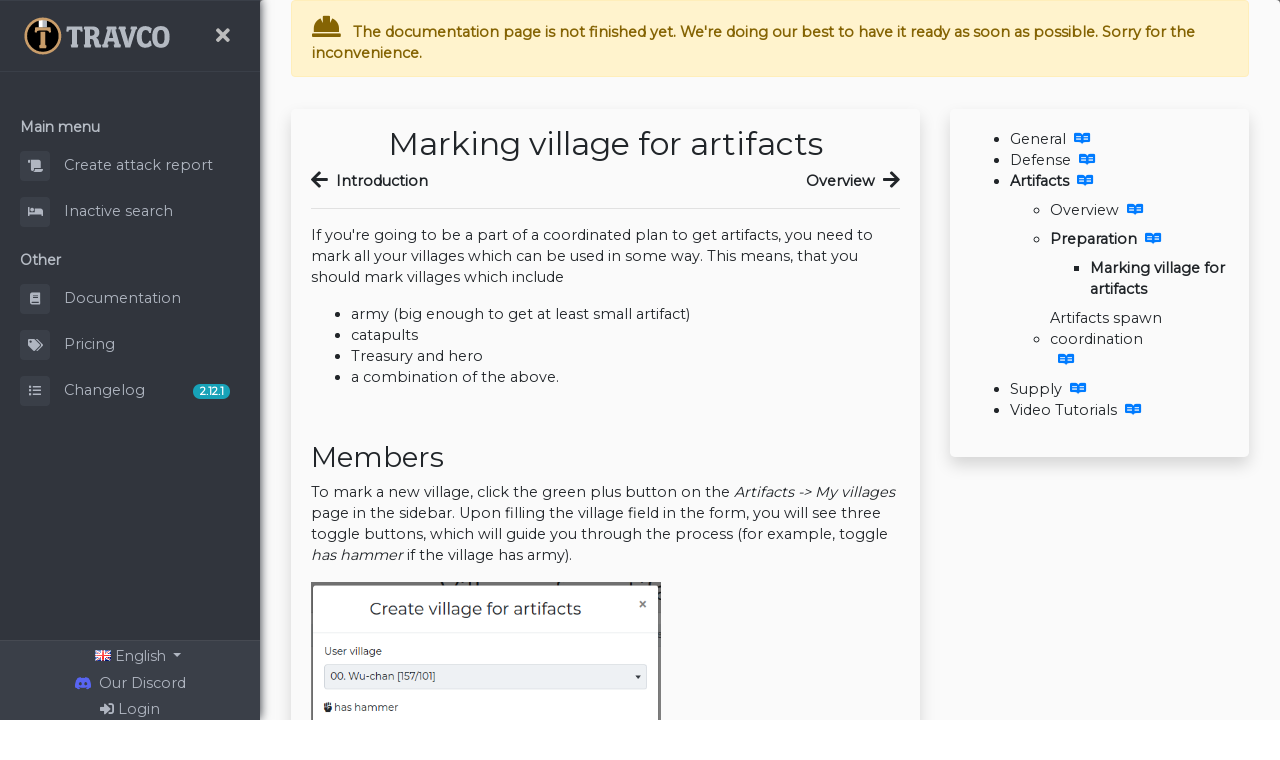

--- FILE ---
content_type: text/html; charset=utf-8
request_url: https://www.travcotools.com/en/documentation/artifacts/preparation/marking-village-for-artifacts/
body_size: 6009
content:


<!DOCTYPE html>
<html lang="en">
<head>
    
        
            <script async defer data-website-id="a7a4aa9e-513d-402b-a21f-b14ece22cdbb" src="https://stats.travcotools.com/script.js"></script>
        

        
            <meta charset="UTF-8">
            <meta name="viewport" content="width=device-width, initial-scale=1, shrink-to-fit=no">
            
                <meta name="robots" content="index, follow">
            
            
                <meta name="description"
                      content="The best tools for Travian: Legends. Be the best of the best with Travco alliance and personal tools">
            

            
                <meta name="title" content="Travco">
                <!-- Open Graph / Facebook -->
                <meta property="og:type" content="website">
                <meta property="og:url" content="https://travcotools.com/">
                <meta property="og:title" content="Travco">
                <meta property="og:description"
                      content="The best tools for Travian: Legends. Be the best of the best with Travco alliance and personal tools">
                <meta property="og:image"
                      content="https://travco-media.fra1.cdn.digitaloceanspaces.com/static-production/DjangoTravco/img/travco/travco-logo-social.png">

                <!-- Twitter -->
                <meta property="twitter:card" content="summary_large_image">
                <meta property="twitter:url" content="https://travcotools.com/">
                <meta property="twitter:title" content="Travco">
                <meta property="twitter:description"
                      content="The best tools for Travian: Legends. Be the best of the best with Travco alliance and personal tools">
                <meta property="twitter:image" content="https://travco-media.fra1.cdn.digitaloceanspaces.com/static-production/DjangoTravco/img/travco/travco-logo-social.png">
            
        

        <link rel="icon" href="https://travco-media.fra1.cdn.digitaloceanspaces.com/static-production/DjangoTravco/img/travco/favicon.svg">
        
            <title>Travco</title>
        

        
            <!-- Bootstrap CSS -->
            <link rel="stylesheet" href="https://travco-media.fra1.cdn.digitaloceanspaces.com/static-production/bootstrap/dist/css/bootstrap.min.css">

            <style>@import url("https://nagoshiashumari.github.io/Rpg-Awesome/stylesheets/rpg-awesome.min.css");</style>
            <link href="https://fonts.googleapis.com/css?family=Montserrat&display=swap" rel="stylesheet">
            <link href="https://cdnjs.cloudflare.com/ajax/libs/jqueryui/1.12.1/jquery-ui.css" rel="stylesheet" type="text/css">
            <link href="https://travco-media.fra1.cdn.digitaloceanspaces.com/static-production/%40open-xchange/bootstrap-tokenfield/dist/css/bootstrap-tokenfield.min.css" rel="stylesheet" type="text/css">
            <link href="https://travco-media.fra1.cdn.digitaloceanspaces.com/static-production/%40open-xchange/bootstrap-tokenfield/dist/css/tokenfield-typeahead.min.css" rel="stylesheet" type="text/css">

            <link href="https://travco-media.fra1.cdn.digitaloceanspaces.com/static-production/select2/dist/css/select2.min.css" type="text/css" media="screen" rel="stylesheet">
            <link rel="stylesheet" type="text/css" href="https://travco-media.fra1.cdn.digitaloceanspaces.com/static-production/%40ttskch/select2-bootstrap4-theme/dist/select2-bootstrap4.min.css"/>
            <link rel="stylesheet" type="text/css" href="https://travco-media.fra1.cdn.digitaloceanspaces.com/static-production/egalink-toasty.js/dist/toasty.min.css"/>

            <link rel="stylesheet" type="text/css" href="https://travco-media.fra1.cdn.digitaloceanspaces.com/static-production/DjangoTravco/css/style.css"/>
            <link rel="stylesheet" href="https://travco-media.fra1.cdn.digitaloceanspaces.com/static-production/%40fortawesome/fontawesome-free/css/all.min.css">


            <link href="https://travco-media.fra1.cdn.digitaloceanspaces.com/static-production/nouislider/dist/nouislider.css" type="text/css" media="all" rel="stylesheet">
            





        

        
            <script src="https://travco-media.fra1.cdn.digitaloceanspaces.com/static-production/jquery/dist/jquery.min.js"></script>
            <script src="https://travco-media.fra1.cdn.digitaloceanspaces.com/static-production/nouislider/dist/nouislider.js"></script>
            <script src="https://travco-media.fra1.cdn.digitaloceanspaces.com/static-production/htmx.org/dist/htmx.min.js.gz" defer></script>
            
        
    
</head>

<body hx-headers='{"X-CSRFToken": "cZjTdVxxfzPqzHs3TW9X0pC9iTIz3VglOKsfqapYw03PPOjLGMyJkpOce8VDmo8u"}'>

<div class="loader-wrapper" style="display: none;">
    <span class="loader"><span class="loader-inner"></span></span>
</div>

<div class="page-wrapper chiller-theme"  id='page-wrapper'> 
    <script>
        // if no data in session storage -> default to showing the sidebar
        if (sessionStorage.getItem("sidebar-show") === null) {
            $("#page-wrapper").addClass("toggled");
            sessionStorage.setItem("sidebar-show", true);
        }
    </script>

    
        





<button id="show-sidebar" class="btn btn-sm btn-dark">
    <i class="fas fa-bars"></i>
</button>
<nav id="sidebar" class="sidebar-wrapper">

    <script>
        (function () {
            let show = sessionStorage.getItem('sidebar-show');
            if (show === 'true') {
                var wrapper = document.getElementById('page-wrapper');
                wrapper.className = wrapper.className + ' toggled';
            }
        })();
    </script>
    <div class="sidebar-content">
        
            <div class="sidebar-brand">
                

                    <a href="/en/"><img
                            src="https://travco-media.fra1.cdn.digitaloceanspaces.com/static-production/DjangoTravco/img/travco/travco_logo.svg" alt="Travco logo" height="42"></a>
                    <div id="close-sidebar">
                        <i class='fa fa-times'></i>
                    </div>
                
            </div>

            <div class="sidebar-header">
                

                
            </div>

            <div class="sidebar-menu">
                
                    <ul>
                        
                            <li class="header-menu">
                                

                                
                            </li>

                            <li class="header-menu">
                                <span>
                                    Main menu
                                </span>
                            </li>
                        

                        
                            
    <li>
        <a href="/en/attack-reports/">
            <i class='fas fa-scroll'></i>
            <span>Create attack report</span>
        </a>
    </li>

    <li>
        <a href="/en/inactive-search/">
            <i class="fas fa-bed"></i>
            <span>Inactive search</span>
        </a>
    </li>


                            <li class="header-menu">
                                <span>
                                    Other
                                </span>
                            </li>

                            
    
                                <li>
                                    <a href="/en/documentation/">
                                        <i class="fas fa-book"></i>
                                        <span>Documentation</span>
                                    </a>
                                </li>
                                <li>
                                    <a href="/en/pricing/">
                                        <i class="fas fa-tags"></i>
                                        <span>
                                            Pricing
                                        </span>
                                    </a>
                                </li>
                            
    
    <li>
        <a href="/en/system/changelogs/">
            <i class='fa fa-list'></i>
            <span>
                Changelog
                <span class="badge badge-pill badge-info ml-auto">
                    2.12.1
                </span>
            </span>
        </a>
    </li>

                        
                    </ul>
                
            </div>
        
    </div>
    <div class="sidebar-footer">
        
            
                

<link rel="stylesheet" href="https://travco-media.fra1.cdn.digitaloceanspaces.com/static-production/DjangoTravco/img/flags/css/sprite.css">

<div class="ml-3 text-center">
    <div role="group">
        <button class="btn btn-sm stealthy-link dropdown-toggle" type="button"
                data-toggle="dropdown" aria-haspopup="true" aria-expanded="false">
                
                
                
                    <span class="flag flag-en"></span>
                
                English
        </button>
        <div class="dropdown-menu">

            
                <form method="post" action="/en/user/change-user-language/">
                    <input type="hidden" name="csrfmiddlewaretoken" value="cZjTdVxxfzPqzHs3TW9X0pC9iTIz3VglOKsfqapYw03PPOjLGMyJkpOce8VDmo8u">
                    <input name="language_key" value="cs" hidden>
                    <button type="submit" class="dropdown-item">
                        
                            <span class="flag flag-cs"></span>
                        
                        Čeština
                    </button>
                </form>
            
                <form method="post" action="/en/user/change-user-language/">
                    <input type="hidden" name="csrfmiddlewaretoken" value="cZjTdVxxfzPqzHs3TW9X0pC9iTIz3VglOKsfqapYw03PPOjLGMyJkpOce8VDmo8u">
                    <input name="language_key" value="en" hidden>
                    <button type="submit" class="dropdown-item">
                        
                            <span class="flag flag-en"></span>
                        
                        English
                    </button>
                </form>
            
                <form method="post" action="/en/user/change-user-language/">
                    <input type="hidden" name="csrfmiddlewaretoken" value="cZjTdVxxfzPqzHs3TW9X0pC9iTIz3VglOKsfqapYw03PPOjLGMyJkpOce8VDmo8u">
                    <input name="language_key" value="de" hidden>
                    <button type="submit" class="dropdown-item">
                        
                            <span class="flag flag-de"></span>
                        
                        Deutsch
                    </button>
                </form>
            
                <form method="post" action="/en/user/change-user-language/">
                    <input type="hidden" name="csrfmiddlewaretoken" value="cZjTdVxxfzPqzHs3TW9X0pC9iTIz3VglOKsfqapYw03PPOjLGMyJkpOce8VDmo8u">
                    <input name="language_key" value="fr" hidden>
                    <button type="submit" class="dropdown-item">
                        
                            <span class="flag flag-fr"></span>
                        
                        Français
                    </button>
                </form>
            
                <form method="post" action="/en/user/change-user-language/">
                    <input type="hidden" name="csrfmiddlewaretoken" value="cZjTdVxxfzPqzHs3TW9X0pC9iTIz3VglOKsfqapYw03PPOjLGMyJkpOce8VDmo8u">
                    <input name="language_key" value="pl" hidden>
                    <button type="submit" class="dropdown-item">
                        
                            <span class="flag flag-pl"></span>
                        
                        Polski
                    </button>
                </form>
            
                <form method="post" action="/en/user/change-user-language/">
                    <input type="hidden" name="csrfmiddlewaretoken" value="cZjTdVxxfzPqzHs3TW9X0pC9iTIz3VglOKsfqapYw03PPOjLGMyJkpOce8VDmo8u">
                    <input name="language_key" value="ru" hidden>
                    <button type="submit" class="dropdown-item">
                        
                            <span class="flag flag-ru"></span>
                        
                        Русский
                    </button>
                </form>
            
                <form method="post" action="/en/user/change-user-language/">
                    <input type="hidden" name="csrfmiddlewaretoken" value="cZjTdVxxfzPqzHs3TW9X0pC9iTIz3VglOKsfqapYw03PPOjLGMyJkpOce8VDmo8u">
                    <input name="language_key" value="zh-hans" hidden>
                    <button type="submit" class="dropdown-item">
                        
                            <span class="flag flag-cn"></span>
                        
                        简体中文
                    </button>
                </form>
            
                <form method="post" action="/en/user/change-user-language/">
                    <input type="hidden" name="csrfmiddlewaretoken" value="cZjTdVxxfzPqzHs3TW9X0pC9iTIz3VglOKsfqapYw03PPOjLGMyJkpOce8VDmo8u">
                    <input name="language_key" value="es" hidden>
                    <button type="submit" class="dropdown-item">
                        
                            <span class="flag flag-es"></span>
                        
                        Español
                    </button>
                </form>
            
        </div>
    </div>
</div>
            
        
        <a class="mb-1" href="https://discord.gg/hYfT7mH" rel="noreferrer" target="_blank">
            <img src="https://travco-media.fra1.cdn.digitaloceanspaces.com/static-production/DjangoTravco/img/external_logos/discord.png" width="16"
                 alt="discord logo">&nbsp; Our Discord
        </a>

        
    <a href="/en/user/login/">
        <i class='fa fa-sign-in-alt'></i>
        Login
    </a>

    </div>
</nav>

    

    <main class="page-content pt-0 pb-0 pr-0">
        <div class="container-fluid p-0 m-0">
            <div class="card card-main border-0">

                
                    
                    
                

                
                    
                

                
    <div class="row justify-content-center mx-md-3 mb-3">

        <div class="col-12">
            <div class="alert alert-warning font-weight-bold">
                <i class="fas fa-hard-hat fa-2x mr-2"></i>
                The documentation page is not finished yet. We're doing our best to have it ready as soon as possible. Sorry for the inconvenience.
            </div>
        </div>

        <div class="col-xl-8 col-sm-12">
            <div class="card-body rounded-lg shadow mt-3 pt-0">
                <div class="row sticky-top pt-3" style="background: #fafafa">
                    <div class="col-12">
                        <h2 class="text-center">Marking village for artifacts</h2>
                    </div>
                    <div class="col-6 text-left">
                        
                            <a class="font-weight-bold stealthy-link m-0 tooltip-btn" href="/en/documentation/artifacts/preparation/introduction-4/"
                               title="Artifacts, Overview">
                                <i class="fas fa-arrow-left fa-lg mr-1"></i> Introduction
                            </a>
                        
                    </div>
                    <div class="col-6 text-right">
                        
                            <a class="font-weight-bold stealthy-link m-0 tooltip-btn" href="/en/documentation/artifacts/preparation/overview/"
                                title="Artifacts, Artifacts spawn coordination">
                                Overview <i class="fas fa-arrow-right fa-lg ml-1"></i>
                            </a>
                        
                    </div>
                </div>
                <hr>

                <div style="overflow-y: scroll; max-height:85vh;"><p>If you're going to be a part of a coordinated plan to get artifacts, you need to mark all your villages which can be used in some way. This means, that you should mark villages which include</p>
<ul>
<li>army (big enough to get at least small artifact)</li>
<li>catapults</li>
<li>Treasury and hero</li>
<li>a combination of the above.</li>
</ul>
<p>&nbsp;</p>
<h3>Members</h3>
<p>To mark a new village, click the green plus button on the <em>Artifacts -&gt; My villages</em> page in the sidebar. Upon filling the village field in the form, you will see three toggle buttons, which will guide you through the process (for example, toggle <em>has hammer</em> if the village has army).</p>
<p><img src="https://travco-media.fra1.cdn.digitaloceanspaces.com/documentation/artifacts/user_village_create.png" width="350" height="484" /></p>
<h3>&nbsp;</h3>
<h3>Leaders</h3>
<p>Group leaders (with proper permissions) have the ability to create, update and delete villages of group members. You can see all villages created by the members at <em>Artifacts -&gt; Leadership -&gt; Group villages</em> in the sidebar.</p>
<p><img src="https://travco-media.fra1.cdn.digitaloceanspaces.com/documentation/artifacts/group_villages.png" alt="" width="874" height="480" /></p></div>
            </div>
        </div>

        <div class="col-xl-4">
            

<div class="card-body rounded-lg shadow mt-3">
    <ul>
        
            <div class="text-left accordion" id="general-chapter">
                <li class="">
                    <a type="button" data-toggle="collapse" data-target="#general-sections" class="tooltip-btn stealthy-link" title="">
                        General
                        <a class="ml-2" href="/en/documentation/general/"><i class="fab fa-readme tooltip-btn" title="Show"></i></a>
                    </a>
                </li>

                <div class="text-left accordion collapse " id="general-sections">
                    <ul>
                        
                            <li class="my-2 ">
                                <a type="button" data-toggle="collapse" data-target="#section-basicsfirst-steps" class="tooltip-btn stealthy-link" title="First steps to start using Travco">
                                    Basics/First steps
                                    <a class="ml-2" href="/en/documentation/general/basicsfirst-steps/"><i class="fab fa-readme tooltip-btn" title="Show"></i></a>
                                </a>
                            </li>

                            <div id="section-basicsfirst-steps" class="collapse " data-parent="#general-sections">
                                <ul>
                                    
                                        <li >
                                            <a href="/en/documentation/general/basicsfirst-steps/registering-travco-account/" class="tooltip-btn stealthy-link" title="">
                                                Registering Travco account
                                            </a>
                                        </li>
                                    
                                        <li >
                                            <a href="/en/documentation/general/basicsfirst-steps/creating-or-joining-a-travco-group/" class="tooltip-btn stealthy-link" title="">
                                                Creating or joining a Travco group
                                            </a>
                                        </li>
                                    
                                        <li >
                                            <a href="/en/documentation/general/basicsfirst-steps/adding-a-dual/" class="tooltip-btn stealthy-link" title="A guide to add your dual teammate to your Travco group membership">
                                                Adding a dual
                                            </a>
                                        </li>
                                    
                                </ul>
                            </div>
                        
                    </ul>
                </div>
            </div>
        
            <div class="text-left accordion" id="defense-chapter">
                <li class="">
                    <a type="button" data-toggle="collapse" data-target="#defense-sections" class="tooltip-btn stealthy-link" title="">
                        Defense
                        <a class="ml-2" href="/en/documentation/defense/"><i class="fab fa-readme tooltip-btn" title="Show"></i></a>
                    </a>
                </li>

                <div class="text-left accordion collapse " id="defense-sections">
                    <ul>
                        
                            <li class="my-2 ">
                                <a type="button" data-toggle="collapse" data-target="#section-defense-calls" class="tooltip-btn stealthy-link" title="A guide about defense calls - their creation, confirmation of sent troops and more">
                                    Defense calls
                                    <a class="ml-2" href="/en/documentation/defense/defense-calls/"><i class="fab fa-readme tooltip-btn" title="Show"></i></a>
                                </a>
                            </li>

                            <div id="section-defense-calls" class="collapse " data-parent="#defense-sections">
                                <ul>
                                    
                                        <li >
                                            <a href="/en/documentation/defense/defense-calls/types-and-their-usage/" class="tooltip-btn stealthy-link" title="">
                                                Types and their usage
                                            </a>
                                        </li>
                                    
                                        <li >
                                            <a href="/en/documentation/defense/defense-calls/sending-defense-and-confirming/" class="tooltip-btn stealthy-link" title="">
                                                Sending defense and confirming on Travco
                                            </a>
                                        </li>
                                    
                                </ul>
                            </div>
                        
                            <li class="my-2 ">
                                <a type="button" data-toggle="collapse" data-target="#section-attack-reporting" class="tooltip-btn stealthy-link" title="This section will explain how to report incoming attacks and how to analyze them.">
                                    Attack reporting
                                    <a class="ml-2" href="/en/documentation/defense/attack-reporting/"><i class="fab fa-readme tooltip-btn" title="Show"></i></a>
                                </a>
                            </li>

                            <div id="section-attack-reporting" class="collapse " data-parent="#defense-sections">
                                <ul>
                                    
                                        <li >
                                            <a href="/en/documentation/defense/attack-reporting/reporting-incoming-attacks/" class="tooltip-btn stealthy-link" title="">
                                                Reporting incoming attacks
                                            </a>
                                        </li>
                                    
                                        <li >
                                            <a href="/en/documentation/defense/attack-reporting/analyzing-attacks/" class="tooltip-btn stealthy-link" title="">
                                                Analyzing attacks
                                            </a>
                                        </li>
                                    
                                </ul>
                            </div>
                        
                    </ul>
                </div>
            </div>
        
            <div class="text-left accordion" id="artifacts-chapter">
                <li class="font-weight-bold">
                    <a type="button" data-toggle="collapse" data-target="#artifacts-sections" class="tooltip-btn stealthy-link" title="">
                        Artifacts
                        <a class="ml-2" href="/en/documentation/artifacts/"><i class="fab fa-readme tooltip-btn" title="Show"></i></a>
                    </a>
                </li>

                <div class="text-left accordion collapse show" id="artifacts-sections">
                    <ul>
                        
                            <li class="my-2 ">
                                <a type="button" data-toggle="collapse" data-target="#section-overview" class="tooltip-btn stealthy-link" title="Artifacts feature introduction">
                                    Overview
                                    <a class="ml-2" href="/en/documentation/artifacts/overview/"><i class="fab fa-readme tooltip-btn" title="Show"></i></a>
                                </a>
                            </li>

                            <div id="section-overview" class="collapse " data-parent="#artifacts-sections">
                                <ul>
                                    
                                        <li >
                                            <a href="/en/documentation/artifacts/overview/introduction-4/" class="tooltip-btn stealthy-link" title="">
                                                Introduction
                                            </a>
                                        </li>
                                    
                                </ul>
                            </div>
                        
                            <li class="my-2 font-weight-bold">
                                <a type="button" data-toggle="collapse" data-target="#section-preparation" class="tooltip-btn stealthy-link" title="What should be done before the artefacts spawning">
                                    Preparation
                                    <a class="ml-2" href="/en/documentation/artifacts/preparation/"><i class="fab fa-readme tooltip-btn" title="Show"></i></a>
                                </a>
                            </li>

                            <div id="section-preparation" class="collapse show" data-parent="#artifacts-sections">
                                <ul>
                                    
                                        <li class="font-weight-bold">
                                            <a href="/en/documentation/artifacts/preparation/marking-village-for-artifacts/" class="tooltip-btn stealthy-link" title="How to create a village which can be used when planning artifacts">
                                                Marking village for artifacts
                                            </a>
                                        </li>
                                    
                                </ul>
                            </div>
                        
                            <li class="my-2 ">
                                <a type="button" data-toggle="collapse" data-target="#section-artifacts-spawn-coordination" class="tooltip-btn stealthy-link" title="Information concerning coordination of attacks on artifacts once they are spawned">
                                    Artifacts spawn coordination
                                    <a class="ml-2" href="/en/documentation/artifacts/artifacts-spawn-coordination/"><i class="fab fa-readme tooltip-btn" title="Show"></i></a>
                                </a>
                            </li>

                            <div id="section-artifacts-spawn-coordination" class="collapse " data-parent="#artifacts-sections">
                                <ul>
                                    
                                        <li >
                                            <a href="/en/documentation/artifacts/artifacts-spawn-coordination/overview/" class="tooltip-btn stealthy-link" title="">
                                                Overview
                                            </a>
                                        </li>
                                    
                                        <li >
                                            <a href="/en/documentation/artifacts/artifacts-spawn-coordination/upload-of-natar-villages/" class="tooltip-btn stealthy-link" title="">
                                                Upload of Natar villages
                                            </a>
                                        </li>
                                    
                                        <li >
                                            <a href="/en/documentation/artifacts/artifacts-spawn-coordination/creating-attack-plan/" class="tooltip-btn stealthy-link" title="">
                                                Creating attack plan
                                            </a>
                                        </li>
                                    
                                        <li >
                                            <a href="/en/documentation/artifacts/artifacts-spawn-coordination/activating-an-attack/" class="tooltip-btn stealthy-link" title="A detailed explanation of artifact table in the planning and how it is used to coordinate attacks">
                                                Activating an attack
                                            </a>
                                        </li>
                                    
                                        <li >
                                            <a href="/en/documentation/artifacts/artifacts-spawn-coordination/artifact-planning-filter/" class="tooltip-btn stealthy-link" title="A quick look at the filtering options in the artifact attacks planning">
                                                Artifact planning filter
                                            </a>
                                        </li>
                                    
                                        <li >
                                            <a href="/en/documentation/artifacts/artifacts-spawn-coordination/sending-of-attacks-by-the-players/" class="tooltip-btn stealthy-link" title="Explains how the players should be coordinating the attacks which have been planned by the leadership for them">
                                                Sending of attacks by the players
                                            </a>
                                        </li>
                                    
                                </ul>
                            </div>
                        
                    </ul>
                </div>
            </div>
        
            <div class="text-left accordion" id="supply-chapter">
                <li class="">
                    <a type="button" data-toggle="collapse" data-target="#supply-sections" class="tooltip-btn stealthy-link" title="">
                        Supply
                        <a class="ml-2" href="/en/documentation/supply/"><i class="fab fa-readme tooltip-btn" title="Show"></i></a>
                    </a>
                </li>

                <div class="text-left accordion collapse " id="supply-sections">
                    <ul>
                        
                            <li class="my-2 ">
                                <a type="button" data-toggle="collapse" data-target="#section-cropper-1" class="tooltip-btn stealthy-link" title="">
                                    Cropper
                                    <a class="ml-2" href="/en/documentation/supply/cropper-1/"><i class="fab fa-readme tooltip-btn" title="Show"></i></a>
                                </a>
                            </li>

                            <div id="section-cropper-1" class="collapse " data-parent="#supply-sections">
                                <ul>
                                    
                                        <li >
                                            <a href="/en/documentation/supply/cropper-1/retrieve-incoming-merchants-data/" class="tooltip-btn stealthy-link" title="">
                                                Retrieve incoming merchants data
                                            </a>
                                        </li>
                                    
                                </ul>
                            </div>
                        
                    </ul>
                </div>
            </div>
        
            <div class="text-left accordion" id="video-tutorials-chapter">
                <li class="">
                    <a type="button" data-toggle="collapse" data-target="#video-tutorials-sections" class="tooltip-btn stealthy-link" title="A selection of video tutorials from our YouTube channel">
                        Video Tutorials
                        <a class="ml-2" href="/en/documentation/video-tutorials/"><i class="fab fa-readme tooltip-btn" title="Show"></i></a>
                    </a>
                </li>

                <div class="text-left accordion collapse " id="video-tutorials-sections">
                    <ul>
                        
                            <li class="my-2 ">
                                <a type="button" data-toggle="collapse" data-target="#section-account-management" class="tooltip-btn stealthy-link" title="A selection of video tutorials about account management.">
                                    Account Management
                                    <a class="ml-2" href="/en/documentation/video-tutorials/account-management/"><i class="fab fa-readme tooltip-btn" title="Show"></i></a>
                                </a>
                            </li>

                            <div id="section-account-management" class="collapse " data-parent="#video-tutorials-sections">
                                <ul>
                                    
                                        <li >
                                            <a href="/en/documentation/video-tutorials/account-management/connect-a-discord-account/" class="tooltip-btn stealthy-link" title="Shows how you can connect your Discord account to Travco">
                                                Connect a Discord account
                                            </a>
                                        </li>
                                    
                                </ul>
                            </div>
                        
                            <li class="my-2 ">
                                <a type="button" data-toggle="collapse" data-target="#section-attacks" class="tooltip-btn stealthy-link" title="Tutorials about Attacks in Travco">
                                    Attacks
                                    <a class="ml-2" href="/en/documentation/video-tutorials/attacks/"><i class="fab fa-readme tooltip-btn" title="Show"></i></a>
                                </a>
                            </li>

                            <div id="section-attacks" class="collapse " data-parent="#video-tutorials-sections">
                                <ul>
                                    
                                        <li >
                                            <a href="/en/documentation/video-tutorials/attacks/group-attack-planning/" class="tooltip-btn stealthy-link" title="Discusses how the group attacks are handled both from leader and player perspective.">
                                                Group attack planning
                                            </a>
                                        </li>
                                    
                                </ul>
                            </div>
                        
                            <li class="my-2 ">
                                <a type="button" data-toggle="collapse" data-target="#section-inactive-search" class="tooltip-btn stealthy-link" title="A selection of video tutorials about Inactive search feature.">
                                    Inactive Search
                                    <a class="ml-2" href="/en/documentation/video-tutorials/inactive-search/"><i class="fab fa-readme tooltip-btn" title="Show"></i></a>
                                </a>
                            </li>

                            <div id="section-inactive-search" class="collapse " data-parent="#video-tutorials-sections">
                                <ul>
                                    
                                        <li >
                                            <a href="/en/documentation/video-tutorials/inactive-search/introduction/" class="tooltip-btn stealthy-link" title="An introductory video about Inactive search feature">
                                                Introduction
                                            </a>
                                        </li>
                                    
                                </ul>
                            </div>
                        
                            <li class="my-2 ">
                                <a type="button" data-toggle="collapse" data-target="#section-farmlists" class="tooltip-btn stealthy-link" title="A selection of video tutorials about Farmlists feature.">
                                    Farmlists
                                    <a class="ml-2" href="/en/documentation/video-tutorials/farmlists/"><i class="fab fa-readme tooltip-btn" title="Show"></i></a>
                                </a>
                            </li>

                            <div id="section-farmlists" class="collapse " data-parent="#video-tutorials-sections">
                                <ul>
                                    
                                        <li >
                                            <a href="/en/documentation/video-tutorials/farmlists/introduction-1/" class="tooltip-btn stealthy-link" title="An introductory video about Farmlists feature">
                                                Introduction
                                            </a>
                                        </li>
                                    
                                </ul>
                            </div>
                        
                            <li class="my-2 ">
                                <a type="button" data-toggle="collapse" data-target="#section-cropper" class="tooltip-btn stealthy-link" title="A selection of video tutorials about Cropper feature.">
                                    Cropper
                                    <a class="ml-2" href="/en/documentation/video-tutorials/cropper/"><i class="fab fa-readme tooltip-btn" title="Show"></i></a>
                                </a>
                            </li>

                            <div id="section-cropper" class="collapse " data-parent="#video-tutorials-sections">
                                <ul>
                                    
                                        <li >
                                            <a href="/en/documentation/video-tutorials/cropper/introduction-2/" class="tooltip-btn stealthy-link" title="An introductory video about Cropper feature">
                                                Introduction
                                            </a>
                                        </li>
                                    
                                </ul>
                            </div>
                        
                            <li class="my-2 ">
                                <a type="button" data-toggle="collapse" data-target="#section-subsidy-push" class="tooltip-btn stealthy-link" title="A selection of video tutorials about Subsidy feature.">
                                    Subsidy (Push)
                                    <a class="ml-2" href="/en/documentation/video-tutorials/subsidy-push/"><i class="fab fa-readme tooltip-btn" title="Show"></i></a>
                                </a>
                            </li>

                            <div id="section-subsidy-push" class="collapse " data-parent="#video-tutorials-sections">
                                <ul>
                                    
                                        <li >
                                            <a href="/en/documentation/video-tutorials/subsidy-push/introduction-3/" class="tooltip-btn stealthy-link" title="An introductory video about Subsidy feature">
                                                Introduction
                                            </a>
                                        </li>
                                    
                                </ul>
                            </div>
                        
                    </ul>
                </div>
            </div>
        
    </ul>
</div>

        </div>

    </div>


                
                    
                

                <div class="modal fade" id="cud-modal">
                    <div class="modal-dialog">
                        <div class="modal-content" id="cud-modal-content">

                        </div>
                    </div>
                </div>

            </div>
        </div>
    </main>

    

    

    
    
    <script src="https://cdnjs.cloudflare.com/ajax/libs/jqueryui/1.13.2/jquery-ui.min.js"></script>
    <script src="https://travco-media.fra1.cdn.digitaloceanspaces.com/static-production/%40open-xchange/bootstrap-tokenfield/dist/bootstrap-tokenfield.min.js"></script>
    <script src="https://travco-media.fra1.cdn.digitaloceanspaces.com/static-production/bootstrap/dist/js/bootstrap.bundle.min.js"></script>
    <script src="https://travco-media.fra1.cdn.digitaloceanspaces.com/static-production/chart.js/dist/Chart.bundle.min.js"></script>



    <script src="https://travco-media.fra1.cdn.digitaloceanspaces.com/static-production/select2/dist/js/select2.min.js"></script>
    
    <script src="https://travco-media.fra1.cdn.digitaloceanspaces.com/static-production/django_select2/django_select2.js"></script>
    <script src="https://travco-media.fra1.cdn.digitaloceanspaces.com/static-production/egalink-toasty.js/dist/toasty.min.js"></script>
    





    
        <script src="https://betteruptime.com/widgets/announcement.js" data-id="160108" async="async" type="text/javascript"></script>
    
    <script src="https://travco-media.fra1.cdn.digitaloceanspaces.com/static-production/DjangoTravco/js/app.js"></script>

    

    
        

<script>
    function show_message(message, type) {
        if (!message) {
            return
        }

        if (type === 'success') {
            toast.success(message);
        } else if (type === 'info') {
            toast.info(message);
        } else if (type === 'warning') {
            toast.warning(message);
        } else if (type === 'danger') {
            toast.error(message);
        }
    }

    function success_message(message) {
        message = '<i class=\'fa fa-check fa-2x\'></i> &nbsp;' + String(message)
        return toast.success(message);
    }
    function info_message(message) {
        message = '<i class=\'fa fa-info fa-2x\'></i> &nbsp;' + String(message)
        return toast.info(message);
    }
    function warning_message(message) {
        message = '<i class=\'fas fa-exclamation fa-2x\'></i> &nbsp;' + String(message)
        return toast.warning(message);
    }
    function danger_message(message) {
        message = '<i class=\'fas fa-exclamation-triangle fa-2x\'></i> &nbsp;' + String(message)
        return toast.error(message, 10000);
    }
</script>



    

    
    

</div>
<script defer src="https://static.cloudflareinsights.com/beacon.min.js/vcd15cbe7772f49c399c6a5babf22c1241717689176015" integrity="sha512-ZpsOmlRQV6y907TI0dKBHq9Md29nnaEIPlkf84rnaERnq6zvWvPUqr2ft8M1aS28oN72PdrCzSjY4U6VaAw1EQ==" data-cf-beacon='{"version":"2024.11.0","token":"0b1aa854b1fe4936a72f62ea1b73fc56","r":1,"server_timing":{"name":{"cfCacheStatus":true,"cfEdge":true,"cfExtPri":true,"cfL4":true,"cfOrigin":true,"cfSpeedBrain":true},"location_startswith":null}}' crossorigin="anonymous"></script>
</body>

</html>

--- FILE ---
content_type: text/css; charset=utf-8
request_url: https://nagoshiashumari.github.io/Rpg-Awesome/stylesheets/rpg-awesome.min.css
body_size: 4816
content:
@charset "UTF-8";/*!
 * RPG Awesome 0.0.2 by Daniela Howe, Ivan Montiel
 * License - https://github.com/nagoshiashumari/Rpg-Awesome/blob/master/LICENSE.md
 * (Font: SIL OFL 1.1, CSS: MIT License)
 */.ra-fw,.ra-li{text-align:center}@font-face{font-family:RPGAwesome;src:url(../fonts/rpgawesome-webfont.eot?v=0.1.0);src:url(../fonts/rpgawesome-webfont.eot?#iefix&v=0.1.0) format("embedded-opentype"),url(../fonts/rpgawesome-webfont.woff?v=0.1.0) format("woff"),url(../fonts/rpgawesome-webfont.ttf?v=0.1.0) format("truetype"),url(../fonts/rpgawesome-webfont.svg?v=0.1.0#rpg-awesome) format("svg");font-weight:400;font-style:normal}.ra{font-family:RPGAwesome;-moz-osx-font-smoothing:grayscale;-webkit-font-smoothing:antialiased;font-style:normal;font-variant:normal;font-weight:400;line-height:1;speak:none;text-transform:none}.ra-lg{font-size:1.3333333333em;line-height:.75em;vertical-align:-15%}.ra-2x{font-size:2em}.ra-3x{font-size:3em}.ra-4x{font-size:4em}.ra-5x{font-size:5em}.ra-fw{width:1.2857142857em}.ra-ul{list-style-type:none;margin-left:2.1428571429em;padding-left:0}.ra-ul>li{position:relative}.ra-li{left:-2.1428571429em;position:absolute;top:.1428571429em;width:2.1428571429em}.ra-li.ra-lg{left:-1.8571428571em}.ra-border{border:.08em solid #eee;border-radius:.1em;padding:.2em .25em .15em}.pull-right{float:right}.pull-left{float:left}.ra.pull-left{margin-right:.3em}.ra.pull-right{margin-left:.3em}.ra-spin{-webkit-animation:ra-spin 2s infinite linear;animation:ra-spin 2s infinite linear}@-webkit-keyframes ra-spin{0%{-webkit-transform:rotate(0);transform:rotate(0)}100%{-webkit-transform:rotate(359deg);transform:rotate(359deg)}}@keyframes ra-spin{0%{-webkit-transform:rotate(0);transform:rotate(0)}100%{-webkit-transform:rotate(359deg);transform:rotate(359deg)}}.ra-rotate-90{filter:progid:DXImageTransform.Microsoft.BasicImage(rotation=1);-webkit-transform:rotate(90deg);-ms-transform:rotate(90deg);transform:rotate(90deg)}.ra-rotate-180{filter:progid:DXImageTransform.Microsoft.BasicImage(rotation=2);-webkit-transform:rotate(180deg);-ms-transform:rotate(180deg);transform:rotate(180deg)}.ra-rotate-270{filter:progid:DXImageTransform.Microsoft.BasicImage(rotation=3);-webkit-transform:rotate(270deg);-ms-transform:rotate(270deg);transform:rotate(270deg)}.ra-flip-horizontal{filter:progid:DXImageTransform.Microsoft.BasicImage(rotation=0);-webkit-transform:scale(-1,1);-ms-transform:scale(-1,1);transform:scale(-1,1)}.ra-flip-vertical{filter:progid:DXImageTransform.Microsoft.BasicImage(rotation=2);-webkit-transform:scale(1,-1);-ms-transform:scale(1,-1);transform:scale(1,-1)}:root .ra-flip-horizontal,:root .ra-flip-vertical,:root .ra-rotate-180,:root .ra-rotate-270,:root .ra-rotate-90{filter:none}.ra-stack{display:inline-block;height:2em;line-height:2em;position:relative;vertical-align:middle;width:2em}.ra-stack-1x,.ra-stack-2x{left:0;position:absolute;text-align:center;width:100%}.ra-stack-1x{line-height:inherit}.ra-stack-2x{font-size:2em}.ra-inverse{color:#fff}.ra-acid:before{content:""}.ra-zigzag-leaf:before{content:""}.ra-archer:before{content:""}.ra-archery-target:before{content:""}.ra-arena:before{content:""}.ra-aries:before{content:""}.ra-arrow-cluster:before{content:""}.ra-arrow-flights:before{content:""}.ra-arson:before{content:""}.ra-aura:before{content:""}.ra-aware:before{content:""}.ra-axe:before{content:""}.ra-axe-swing:before{content:""}.ra-ball:before{content:""}.ra-barbed-arrow:before{content:""}.ra-barrier:before{content:""}.ra-bat-sword:before{content:""}.ra-battered-axe:before{content:""}.ra-batteries:before{content:""}.ra-battery-0:before{content:""}.ra-battery-25:before{content:""}.ra-battery-50:before{content:""}.ra-battery-75:before{content:""}.ra-battery-100:before{content:""}.ra-battery-black:before{content:""}.ra-battery-negative:before{content:""}.ra-battery-positive:before{content:""}.ra-battery-white:before{content:""}.ra-batwings:before{content:""}.ra-beam-wake:before{content:""}.ra-bear-trap:before{content:""}.ra-beer:before{content:""}.ra-beetle:before{content:""}.ra-bell:before{content:""}.ra-biohazard:before{content:""}.ra-bird-claw:before{content:""}.ra-bird-mask:before{content:""}.ra-blade-bite:before{content:""}.ra-blast:before{content:""}.ra-blaster:before{content:""}.ra-bleeding-eye:before{content:""}.ra-bleeding-hearts:before{content:""}.ra-bolt-shield:before{content:""}.ra-bomb-explosion:before{content:""}.ra-bombs:before{content:""}.ra-bone-bite:before{content:""}.ra-bone-knife:before{content:""}.ra-book:before{content:""}.ra-boomerang:before{content:""}.ra-boot-stomp:before{content:""}.ra-bottle-vapors:before{content:""}.ra-bottled-bolt:before{content:""}.ra-bottom-right:before{content:""}.ra-bowie-knife:before{content:""}.ra-bowling-pin:before{content:""}.ra-brain-freeze:before{content:""}.ra-brandy-bottle:before{content:""}.ra-bridge:before{content:""}.ra-broadhead-arrow:before{content:""}.ra-broadsword:before,.ra-sword:before{content:""}.ra-broken-bone:before{content:""}.ra-broken-bottle:before,.ra-broken-heart:before{content:""}.ra-broken-shield:before{content:""}.ra-broken-skull:before{content:""}.ra-bubbling-potion:before{content:""}.ra-bullets:before{content:""}.ra-burning-book:before{content:""}.ra-burning-embers:before{content:""}.ra-burning-eye:before{content:""}.ra-burning-meteor:before{content:""}.ra-burst-blob:before{content:""}.ra-butterfly:before{content:""}.ra-campfire:before{content:""}.ra-cancel:before{content:""}.ra-cancer:before{content:""}.ra-candle:before{content:""}.ra-candle-fire:before{content:""}.ra-cannon-shot:before{content:""}.ra-capitol:before{content:""}.ra-capricorn:before{content:""}.ra-carrot:before{content:""}.ra-castle-emblem:before{content:""}.ra-castle-flag:before{content:""}.ra-cat:before{content:""}.ra-chain:before{content:""}.ra-cheese:before{content:""}.ra-chemical-arrow:before{content:""}.ra-chessboard:before{content:""}.ra-chicken-leg:before{content:""}.ra-circle-of-circles:before{content:""}.ra-circular-saw:before{content:""}.ra-circular-shield:before{content:""}.ra-cloak-and-dagger:before{content:""}.ra-clockwork:before{content:""}.ra-clover:before{content:""}.ra-clovers:before{content:""}.ra-clovers-card:before{content:""}.ra-cluster-bomb:before{content:""}.ra-coffee-mug:before{content:""}.ra-cog:before{content:""}.ra-cog-wheel:before{content:""}.ra-cold-heart:before{content:""}.ra-compass:before{content:""}.ra-corked-tube:before{content:""}.ra-crab-claw:before{content:""}.ra-cracked-helm:before{content:""}.ra-cracked-shield:before{content:""}.ra-croc-sword:before{content:""}.ra-crossbow:before{content:""}.ra-crossed-axes:before{content:""}.ra-crossed-bones:before{content:""}.ra-crossed-pistols:before{content:""}.ra-crossed-sabres:before{content:""}.ra-crossed-swords:before{content:""}.ra-crown:before{content:""}.ra-crown-of-thorns:before{content:""}.ra-crowned-heart:before{content:""}.ra-crush:before{content:""}.ra-crystal-ball:before{content:""}.ra-crystal-cluster:before{content:""}.ra-crystal-wand:before{content:""}.ra-crystals:before{content:""}.ra-cubes:before{content:""}.ra-cut-palm:before{content:""}.ra-cycle:before{content:""}.ra-daggers:before{content:""}.ra-daisy:before{content:""}.ra-dead-tree:before{content:""}.ra-death-skull:before{content:""}.ra-decapitation:before{content:""}.ra-defibrillate:before{content:""}.ra-demolish:before{content:""}.ra-dervish-swords:before{content:""}.ra-desert-skull:before{content:""}.ra-diamond:before{content:""}.ra-diamonds:before{content:""}.ra-diamonds-card:before{content:""}.ra-dice-five:before{content:""}.ra-dice-four:before{content:""}.ra-dice-one:before{content:""}.ra-dice-six:before{content:""}.ra-dice-three:before{content:""}.ra-dice-two:before{content:""}.ra-dinosaur:before{content:""}.ra-divert:before{content:""}.ra-diving-dagger:before{content:""}.ra-double-team:before{content:""}.ra-doubled:before{content:""}.ra-dragon:before{content:""}.ra-dragon-breath:before{content:""}.ra-dragon-wing:before{content:""}.ra-dragonfly:before{content:""}.ra-drill:before{content:""}.ra-dripping-blade:before{content:""}.ra-dripping-knife:before{content:""}.ra-dripping-sword:before{content:""}.ra-droplet:before{content:""}.ra-droplet-splash:before{content:""}.ra-droplets:before{content:""}.ra-duel:before{content:""}.ra-egg:before{content:""}.ra-egg-pod:before{content:""}.ra-eggplant:before{content:""}.ra-emerald:before{content:""}.ra-energise:before{content:""}.ra-explosion:before{content:""}.ra-explosive-materials:before{content:""}.ra-eye-monster:before{content:""}.ra-eye-shield:before{content:""}.ra-eyeball:before{content:""}.ra-fairy:before{content:""}.ra-fairy-wand:before{content:""}.ra-fall-down:before{content:""}.ra-falling:before{content:""}.ra-fast-ship:before{content:""}.ra-feather-wing:before{content:""}.ra-feathered-wing:before{content:""}.ra-fedora:before{content:""}.ra-fire:before{content:""}.ra-fire-bomb:before{content:""}.ra-fire-breath:before{content:""}.ra-fire-ring:before{content:""}.ra-fire-shield:before{content:""}.ra-fire-symbol:before{content:""}.ra-fireball-sword:before{content:""}.ra-fish:before{content:""}.ra-fizzing-flask:before{content:""}.ra-flame-symbol:before{content:""}.ra-flaming-arrow:before{content:""}.ra-flaming-claw:before{content:""}.ra-flaming-trident:before{content:""}.ra-flask:before{content:""}.ra-flat-hammer:before{content:""}.ra-flower:before{content:""}.ra-flowers:before{content:""}.ra-fluffy-swirl:before{content:""}.ra-focused-lightning:before{content:""}.ra-food-chain:before{content:""}.ra-footprint:before{content:""}.ra-forging:before{content:""}.ra-forward:before{content:""}.ra-fox:before{content:""}.ra-frost-emblem:before{content:""}.ra-frostfire:before{content:""}.ra-frozen-arrow:before{content:""}.ra-gamepad-cross:before{content:""}.ra-gavel:before{content:""}.ra-gear-hammer:before{content:""}.ra-gear-heart:before{content:""}.ra-gears:before{content:""}.ra-gecko:before{content:""}.ra-gem:before{content:""}.ra-gem-pendant:before{content:""}.ra-gemini:before{content:""}.ra-glass-heart:before{content:""}.ra-gloop:before{content:""}.ra-gold-bar:before{content:""}.ra-grappling-hook:before{content:""}.ra-grass:before{content:""}.ra-grass-patch:before{content:""}.ra-grenade:before{content:""}.ra-groundbreaker:before{content:""}.ra-guarded-tower:before{content:""}.ra-guillotine:before{content:""}.ra-halberd:before{content:""}.ra-hammer:before{content:""}.ra-hammer-drop:before{content:""}.ra-hand:before{content:""}.ra-hand-emblem:before{content:""}.ra-hand-saw:before{content:""}.ra-harpoon-trident:before{content:""}.ra-health:before{content:""}.ra-health-decrease:before{content:""}.ra-health-increase:before{content:""}.ra-heart-bottle:before{content:""}.ra-heart-tower:before{content:""}.ra-heartburn:before{content:""}.ra-hearts:before{content:""}.ra-hearts-card:before{content:""}.ra-heat-haze:before{content:""}.ra-heavy-fall:before{content:""}.ra-heavy-shield:before{content:""}.ra-helmet:before{content:""}.ra-help:before{content:""}.ra-hive-emblem:before{content:""}.ra-hole-ladder:before{content:""}.ra-honeycomb:before{content:""}.ra-hood:before{content:""}.ra-horn-call:before{content:""}.ra-horns:before{content:""}.ra-horseshoe:before{content:""}.ra-hospital-cross:before{content:""}.ra-hot-surface:before{content:""}.ra-hourglass:before{content:""}.ra-hydra:before{content:""}.ra-hydra-shot:before{content:""}.ra-ice-cube:before{content:""}.ra-implosion:before{content:""}.ra-incense:before{content:""}.ra-insect-jaws:before{content:""}.ra-interdiction:before{content:""}.ra-jetpack:before{content:""}.ra-jigsaw-piece:before{content:""}.ra-kaleidoscope:before{content:""}.ra-kettlebell:before{content:""}.ra-key:before{content:""}.ra-key-basic:before{content:""}.ra-kitchen-knives:before{content:""}.ra-knife:before{content:""}.ra-knife-fork:before{content:""}.ra-knight-helmet:before{content:""}.ra-kunai:before{content:""}.ra-lantern-flame:before{content:""}.ra-large-hammer:before{content:""}.ra-laser-blast:before{content:""}.ra-laser-site:before{content:""}.ra-lava:before{content:""}.ra-leaf:before{content:""}.ra-leo:before{content:""}.ra-level-four:before{content:""}.ra-level-four-advanced:before{content:""}.ra-level-three:before{content:""}.ra-level-three-advanced:before{content:""}.ra-level-two:before{content:""}.ra-level-two-advanced:before{content:""}.ra-lever:before{content:""}.ra-libra:before{content:""}.ra-light-bulb:before{content:""}.ra-lighthouse:before{content:""}.ra-lightning:before{content:""}.ra-lightning-bolt:before{content:""}.ra-lightning-storm:before{content:""}.ra-lightning-sword:before{content:""}.ra-lightning-trio:before{content:""}.ra-lion:before{content:""}.ra-lit-candelabra:before{content:""}.ra-load:before{content:""}.ra-locked-fortress:before{content:""}.ra-love-howl:before{content:""}.ra-maggot:before{content:""}.ra-magnet:before{content:""}.ra-mass-driver:before{content:""}.ra-match:before{content:""}.ra-meat:before{content:""}.ra-meat-hook:before{content:""}.ra-medical-pack:before{content:""}.ra-metal-gate:before{content:""}.ra-microphone:before{content:""}.ra-mine-wagon:before{content:""}.ra-mining-diamonds:before{content:""}.ra-mirror:before{content:""}.ra-monster-skull:before{content:""}.ra-mountains:before{content:""}.ra-moon-sun:before{content:""}.ra-mp5:before{content:""}.ra-muscle-fat:before{content:""}.ra-muscle-up:before{content:""}.ra-musket:before{content:""}.ra-nails:before{content:""}.ra-nodular:before{content:""}.ra-noose:before{content:""}.ra-nuclear:before{content:""}.ra-ocarina:before{content:""}.ra-ocean-emblem:before{content:""}.ra-octopus:before{content:""}.ra-omega:before{content:""}.ra-on-target:before{content:""}.ra-ophiuchus:before{content:""}.ra-overhead:before{content:""}.ra-overmind:before{content:""}.ra-palm-tree:before{content:""}.ra-pawn:before{content:""}.ra-pawprint:before{content:""}.ra-perspective-dice-five:before{content:""}.ra-perspective-dice-four:before{content:""}.ra-perspective-dice-one:before{content:""}.ra-perspective-dice-random:before{content:""}.ra-perspective-dice-six:before{content:""}.ra-perspective-dice-two:before{content:""}.ra-perspective-dice-three:before{content:""}.ra-pill:before{content:""}.ra-pills:before{content:""}.ra-pine-tree:before{content:""}.ra-ping-pong:before{content:""}.ra-pisces:before{content:""}.ra-plain-dagger:before{content:""}.ra-player:before{content:""}.ra-player-despair:before{content:""}.ra-player-dodge:before{content:""}.ra-player-king:before{content:""}.ra-player-lift:before{content:""}.ra-player-pain:before{content:""}.ra-player-pyromaniac:before{content:""}.ra-player-shot:before{content:""}.ra-player-teleport:before{content:""}.ra-player-thunder-struck:before{content:""}.ra-podium:before{content:""}.ra-poison-cloud:before{content:""}.ra-potion:before{content:""}.ra-pyramids:before{content:""}.ra-queen-crown:before{content:""}.ra-quill-ink:before{content:""}.ra-rabbit:before{content:""}.ra-radar-dish:before{content:""}.ra-radial-balance:before{content:""}.ra-radioactive:before{content:""}.ra-raven:before{content:""}.ra-reactor:before{content:""}.ra-recycle:before{content:""}.ra-regeneration:before{content:""}.ra-relic-blade:before{content:""}.ra-repair:before{content:""}.ra-reverse:before{content:""}.ra-revolver:before{content:""}.ra-rifle:before{content:""}.ra-ringing-bell:before{content:""}.ra-roast-chicken:before{content:""}.ra-robot-arm:before{content:""}.ra-round-bottom-flask:before{content:""}.ra-round-shield:before{content:""}.ra-rss:before{content:""}.ra-rune-stone:before{content:""}.ra-sagittarius:before{content:""}.ra-sapphire:before{content:""}.ra-satellite:before{content:""}.ra-save:before{content:""}.ra-scorpio:before{content:""}.ra-scroll-unfurled:before{content:""}.ra-scythe:before{content:""}.ra-sea-serpent:before{content:""}.ra-seagull:before{content:""}.ra-shark:before{content:""}.ra-sheep:before{content:""}.ra-sheriff:before{content:""}.ra-shield:before{content:""}.ra-ship-emblem:before{content:""}.ra-shoe-prints:before{content:""}.ra-shot-through-the-heart:before{content:""}.ra-shotgun-shell:before{content:""}.ra-shovel:before{content:""}.ra-shuriken:before{content:""}.ra-sickle:before{content:""}.ra-sideswipe:before{content:""}.ra-site:before{content:""}.ra-skull:before{content:""}.ra-skull-trophy:before{content:""}.ra-slash-ring:before{content:""}.ra-small-fire:before{content:""}.ra-snail:before{content:""}.ra-snake:before{content:""}.ra-snorkel:before{content:""}.ra-snowflake:before{content:""}.ra-soccer-ball:before{content:""}.ra-spades:before{content:""}.ra-spades-card:before{content:""}.ra-spawn-node:before{content:""}.ra-spear-head:before{content:""}.ra-speech-bubble:before{content:""}.ra-speech-bubbles:before{content:""}.ra-spider-face:before{content:""}.ra-spikeball:before{content:""}.ra-spiked-mace:before{content:""}.ra-spiked-tentacle:before{content:""}.ra-spinning-sword:before{content:""}.ra-spiral-shell:before{content:""}.ra-splash:before{content:""}.ra-spray-can:before{content:""}.ra-sprout:before{content:""}.ra-sprout-emblem:before{content:""}.ra-stopwatch:before{content:""}.ra-suckered-tentacle:before{content:""}.ra-suits:before{content:""}.ra-sun:before{content:""}.ra-sun-symbol:before{content:""}.ra-sunbeams:before{content:""}.ra-super-mushroom:before{content:""}.ra-supersonic-arrow:before{content:""}.ra-surveillance-camera:before{content:""}.ra-syringe:before{content:""}.ra-target-arrows:before{content:""}.ra-target-laser:before{content:""}.ra-targeted:before{content:""}.ra-taurus:before{content:""}.ra-telescope:before{content:""}.ra-tentacle:before{content:""}.ra-tesla:before{content:""}.ra-thorn-arrow:before{content:""}.ra-thorny-vine:before{content:""}.ra-three-keys:before{content:""}.ra-tic-tac-toe:before{content:""}.ra-toast:before{content:""}.ra-tombstone:before{content:""}.ra-tooth:before{content:""}.ra-torch:before{content:""}.ra-tower:before{content:""}.ra-trail:before{content:""}.ra-trefoil-lily:before{content:""}.ra-trident:before{content:""}.ra-triforce:before{content:""}.ra-trophy:before{content:""}.ra-turd:before{content:""}.ra-two-dragons:before{content:""}.ra-two-hearts:before{content:""}.ra-uncertainty:before{content:""}.ra-underhand:before{content:""}.ra-unplugged:before{content:""}.ra-vase:before{content:""}.ra-venomous-snake:before{content:""}.ra-vest:before{content:""}.ra-vial:before{content:""}.ra-vine-whip:before{content:""}.ra-virgo:before{content:""}.ra-water-drop:before{content:""}.ra-wifi:before{content:""}.ra-wireless-signal:before{content:""}.ra-wolf-head:before{content:""}.ra-wolf-howl:before{content:""}.ra-wooden-sign:before{content:""}.ra-wrench:before{content:""}.ra-wyvern:before{content:""}.ra-x-mark:before{content:""}.ra-zebra-shield:before{content:""}.ra-arcane-mask:before{content:""}.ra-aquarius:before{content:""}.ra-apple:before{content:""}.ra-anvil:before{content:""}.ra-ankh:before{content:""}.ra-angel-wings:before{content:""}.ra-anchor:before{content:""}.ra-ammo-bag:before{content:""}.ra-alligator-clip:before{content:""}.ra-all-for-one:before{content:""}.ra-alien-fire:before{content:""}.ra-acorn:before{content:""}

--- FILE ---
content_type: text/css
request_url: https://travco-media.fra1.cdn.digitaloceanspaces.com/static-production/egalink-toasty.js/dist/toasty.min.css
body_size: 512
content:
/*! Toasty.js - v1.5.0 - 2018-05-04
* https://jakim.me/Toasty.js/
* Copyright (c) 2015-2018 Jakim Hernández; Licensed MIT */.toast-container{position:fixed;z-index:1;pointer-events:none;line-height:normal;transition:all 1s ease-in-out}.toast-container .toast-wrapper{position:relative;padding:.5em}.toast-container .toast-soundplayer{display:none;visibility:hidden}.toast{position:relative;padding:16px;border:1px solid;margin:.5em 0;border-left:6px solid transparent;border-radius:2px;pointer-events:none;transition:all .32s ease-in-out;box-shadow:0 0 9px rgba(0,0,0,.25);transform:translateZ(0)}.toast--info{color:#31708f;background-color:#eaf2fa;border-color:#91c5f2}.toast--success{color:#3c763d;background-color:#e9ffd9;border-color:#a6ca8a}.toast--warning{color:#8a6d3b;background-color:#fff8c4;border-color:#f2c779}.toast--error{color:#a94442;background-color:#ffecec;border-color:#f5aca6}.toast.close-on-click{cursor:pointer;pointer-events:auto}.toast-progressbar{position:absolute;height:4px;width:0;left:0;bottom:0;opacity:.5;transition:width 0s ease}.toast-progressbar--info{background-color:#91c5f2}.toast-progressbar--success{background-color:#a6ca8a}.toast-progressbar--warning{background-color:#f2c779}.toast-progressbar--error{background-color:#f5aca6}.toast-container--fade{right:0;bottom:0}.toast-container--fade .toast-wrapper{display:inline-block}.toast.fade-init{opacity:0}.toast.fade-show{opacity:1}.toast.fade-hide{opacity:0}.toast-container--slideLeftFade{right:0;bottom:0}.toast-container--slideLeftFade .toast-wrapper{display:inline-block}.toast.slideLeftFade-init{right:-100%;opacity:0}.toast.slideLeftFade-show{right:0;opacity:1}.toast.slideLeftFade-hide{right:100%;opacity:0}.toast-container--slideLeftRightFade{right:0;bottom:0}.toast-container--slideLeftRightFade .toast-wrapper{display:inline-block}.toast.slideLeftRightFade-init{right:-100%;opacity:0}.toast.slideLeftRightFade-show{right:0;opacity:1}.toast.slideLeftRightFade-hide{right:-100%;opacity:0}.toast-container--slideRightFade{right:0;bottom:0}.toast-container--slideRightFade .toast-wrapper{display:inline-block}.toast.slideRightFade-init{left:-100%;opacity:0}.toast.slideRightFade-show{left:0;opacity:1}.toast.slideRightFade-hide{left:100%;opacity:0}.toast-container--slideRightLeftFade{right:0;bottom:0}.toast-container--slideRightLeftFade .toast-wrapper{display:inline-block}.toast.slideRightLeftFade-init{left:-100%;opacity:0}.toast.slideRightLeftFade-show{left:0;opacity:1}.toast.slideRightLeftFade-hide{left:-100%;opacity:0}.toast-container--slideUpFade{top:0;right:0;bottom:0}.toast-container--slideUpFade .toast-wrapper{position:relative;width:100%;height:100%}.toast.slideUpFade-init{bottom:-100%;opacity:0}.toast.slideUpFade-show{bottom:0;opacity:1}.toast.slideUpFade-hide{bottom:100%;opacity:0}.toast-container--slideUpDownFade{top:0;right:0;bottom:0}.toast-container--slideUpDownFade .toast-wrapper{position:relative;width:100%;height:100%}.toast.slideUpDownFade-init{bottom:-100%;opacity:0}.toast.slideUpDownFade-show{bottom:0;opacity:1}.toast.slideUpDownFade-hide{bottom:-100%;opacity:0}.toast-container--slideDownFade{top:0;right:0;bottom:0}.toast-container--slideDownFade .toast-wrapper{position:relative;width:100%;height:100%}.toast.slideDownFade-init{top:-100%;opacity:0}.toast.slideDownFade-show{top:0;opacity:1}.toast.slideDownFade-hide{top:100%;opacity:0}.toast-container--slideDownUpFade{top:0;right:0;bottom:0}.toast-container--slideDownUpFade .toast-wrapper{position:relative;width:100%;height:100%}.toast.slideDownUpFade-init{top:-100%;opacity:0}.toast.slideDownUpFade-show{top:0;opacity:1}.toast.slideDownUpFade-hide{top:-100%;opacity:0}.toast-container--pinItUp{top:0;right:0;bottom:0}.toast-container--pinItUp .toast-wrapper{display:inline-block;height:25px;float:right}.toast.pinItUp-init{bottom:-100%;opacity:0}.toast.pinItUp-show{bottom:0;opacity:1}.toast.pinItUp-hide{bottom:100%;opacity:0}.toast-container--pinItDown{top:0;right:0;bottom:0}.toast-container--pinItDown .toast-wrapper{display:inline-block;height:25px;float:right}.toast.pinItDown-init{top:-100%;opacity:0}.toast.pinItDown-show{top:0;opacity:1}.toast.pinItDown-hide{top:100%;opacity:0}

--- FILE ---
content_type: text/css
request_url: https://travco-media.fra1.cdn.digitaloceanspaces.com/static-production/DjangoTravco/css/style.css
body_size: 11236
content:
html {
    height: 100%;
    overflow-x: hidden;
}

body {
    font-family: 'Montserrat', sans-serif;
    height: 100%;
    margin: 0;
    background: linear-gradient(72deg, rgba(150, 150, 150, 1) 0%, rgba(100, 100, 100, 1) 100%) no-repeat fixed;
    overflow-x: hidden;
}

.page-header {
    position: sticky;
    position: -webkit-sticky;
    top: 0;
    z-index: 2;
}

.sticky-top {
    position: sticky;
    position: -webkit-sticky;
    top: 0;
    z-index: 2;
}

.bg-lightgray {
    background-color: #e9ecef;
}

.bg-defender {
    background-color: #eef2ff;
}

.bg-defender-light {
    background-color: #f7f7ff;
}

.bg-attacker {
    background-color: #ffeeee;
}

.bg-attacker-light {
    background-color: #fff8f7;
}

.bg-support {
    background-color: #f3eef3;
}

.bg-support-light {
    background-color: #f7f6fc;
}

img.victory {
    -webkit-filter: drop-shadow(0px 0px 20px rgba(255, 193, 0, 0.9));
    filter: drop-shadow(0px 0px 20px rgba(255, 193, 0, 0.9));
}

.hidden {
    display: none;
}

.opacity-60 {
    opacity: 60%;
}

.opacity-30 {
    opacity: 30%;
}

.troop-count-zero {
    opacity: 60%;
}

.countdown-timer {
    font-family: monospace, monospace;
}

select.form-control, input.form-control, textarea.form-control, .select2-selection, .select2-search {
    background-color: #f6f5f5 !important;
}

select.form-control:focus, input.form-control:focus, textarea.form-control:focus, .select2-search:focus {
    background-color: #ffffff !important;
    transition: 0.3s !important;
}

.list-group-item {
    background-color: #eef1f4 !important;
}

.hidden-table {
    height: 0;
}

.hidden-table-wrapper {
    display: none;
}

.send-confirmation-button {
    height: 20pt;
    width: 130pt;
    font: bold 10pt Arial, Helvetica, sans-serif;
    margin: 2pt;
    margin-right: 0px;
    text-align: center
}

.flash-button {

    animation-name: flash;
    animation-duration: 1s;
    animation-timing-function: linear;
    animation-iteration-count: infinite;

/ / Firefox 1 + -webkit-animation-name: flash;
    -webkit-animation-duration: 1s;
    -webkit-animation-timing-function: linear;
    -webkit-animation-iteration-count: infinite;

/ / Safari 3 - 4 -moz-animation-name: flash;
    -moz-animation-duration: 1s;
    -moz-animation-timing-function: linear;
    -moz-animation-iteration-count: infinite;
}

@keyframes flash {
    0% {
    }
    50% {
        background: silver;
        border-color: silver;
    }
    100% {
    }
}

/*Firefox 1+*/
@-webkit-keyframes flash {
    0% {
    }
    50% {
        background: silver;
        border-color: silver;
    }
    100% {
    }
}

/*Safari 3-4*/
@-moz-keyframes flash {
    0% {
    }
    50% {
        background: silver;
        border-color: silver;
    }
    100% {
    }
}

.form-switch {
    display: inline-block;
    cursor: pointer;
    -webkit-tap-highlight-color: transparent;
}

.form-switch i.form-switch-icon {
    position: relative;
    display: inline-block;
    margin-right: .5rem;
    width: 46px;
    height: 26px;
    background-color: rgb(209, 209, 209);
    border-radius: 23px;
    vertical-align: text-bottom;
    transition: all 0.3s linear;
}

.form-switch .btn > i {
    color: rgb(49, 121, 255);
}

.form-switch i.form-switch-icon::before {
    content: "";
    position: absolute;
    left: 0;
    width: 42px;
    height: 22px;
    background-color: rgb(241, 241, 241);
    border-radius: 11px;
    transform: translate3d(2px, 2px, 0) scale3d(1, 1, 1);
    transition: all 0.25s linear;
}

.form-switch i.form-switch-icon::after {
    content: "";
    position: absolute;
    left: 0;
    width: 22px;
    height: 22px;
    background-color: #fff;
    border-radius: 11px;
    box-shadow: 0 2px 2px rgba(0, 0, 0, 0.24);
    transform: translate3d(2px, 2px, 0);
    transition: all 0.2s ease-in-out;
}

.form-switch:active i.form-switch-icon::after {
    width: 28px;
    transform: translate3d(2px, 2px, 0);
}

.form-switch:active input:checked + i.form-switch-icon::after {
    transform: translate3d(16px, 2px, 0);
}

.form-switch input {
    display: none;
}

.form-switch input:checked + i.form-switch-icon {
    background-color: #479dff;
}

.form-switch input:checked + i.form-switch-icon::before {
    transform: translate3d(18px, 2px, 0) scale3d(0, 0, 0);
}

.form-switch input:checked + i.form-switch-icon::after {
    transform: translate3d(22px, 2px, 0);
}

.table-success, .table-success > td, .table-success > th {
    background-color: #c3e6cb !important;
}

.table:not(.table-list) > thead > tr > th {
    vertical-align: middle !important;
}

.gray {
    background-color: lightgray;
}

td {
    vertical-align: middle !important;
}

th {
    vertical-align: middle !important;
}

.center-v {
    vertical-align: middle !important;
}

.center-h {
    text-align: center !important;
}

.center-hv {
    vertical-align: middle !important;
    text-align: center !important;
}

.th-sortable {
    cursor: pointer;
}

.card-main {
    background-color: rgba(250, 250, 250, 1);
    min-height: 98vh;
    border: 0 !important;
}

.card-header {
    background-color: rgb(223, 223, 223);
}

.stealthy-link {
    color: inherit;
}

.stealthy-link:hover {
    text-decoration: underline;
    color: inherit;
}

.asteriskField {
    display: none;
}

form .alert ul {
    padding: 0;
    margin: 0;
}

.ajax-tooltip {
    position: absolute;
    min-width: 100px !important;
    z-index: 1001;
}

.button-with-picture:hover > .account-img {
    transform: scale(1.3);
}

.account-img:hover {
    transform: scale(1.5);
}

.tbl-border-left {
    border-left: 1px solid #cdd0d4;
}

.tbl-border-right {
    border-right: 1px solid #cdd0d4;
}

.tbl-border-top {
    border-top: 1px solid #cdd0d4;
}

.tbl-border-bottom {
    border-bottom: 1px solid #cdd0d4;
}

.btn-group-xs > .btn, .btn-xs {
    padding: .25rem .4rem;
    font-size: .875rem;
    line-height: .5;
    border-radius: .2rem;
}

.att-plan-th {
    min-height: 72px; /* att-plan-btn + its margin */
    max-height: 72px; /* att-plan-btn + its margin */
    min-width: 152px; /* att-plan-btn + its margin */
    max-width: 152px; /* att-plan-btn + its margin */
    overflow: hidden;
}

.att-plan-btn {
    position: relative;
    font-size: 12px;
    min-height: 70px;
    max-height: 70px;
    min-width: 150px;
    max-width: 150px;
    margin: 1px;
    padding: 0;
    overflow: hidden;
}

.att-plan-btn .att-plan-btn-tr {
    position: absolute;
    top: 1px;
    right: 5px;
}

.att-plan-btn > p {
    margin-bottom: 0;
    padding-bottom: 0;
}

.att-plan-btn .att-plan-btn-tl {
    position: absolute;
    top: 1px;
    left: 5px;
}

.att-plan-btn .att-plan-btn-bl {
    position: absolute;
    bottom: 1px;
    left: 5px;
}

.att-plan-btn .att-plan-btn-br {
    position: absolute;
    bottom: 1px;
    right: 5px;
}

.artifact-plan-btn {
    position: relative;
}

.artifact-plan-btn .artifact-plan-btn-tr {
    position: absolute;
    top: 1px;
    right: 1px;
}

.artifact-plan-btn .artifact-plan-btn-tl {
    position: absolute;
    top: 1px;
    left: 1px;
}

.artifact-plan-btn .artifact-plan-btn-cr {
    position: absolute;
    top: 16px;
    right: 1px;
}

.artifact-plan-btn .artifact-plan-btn-br {
    position: absolute;
    bottom: 0;
    right: 1px;
}

#attacks-planning-table-frame {
    height: 95vh;
    overflow: scroll;
}

#attacks-planning-table-frame #attacks-table thead tr:nth-child(1) th {
    position: sticky;
    top: 0;
    z-index: 1;
    margin: 0px;
}

#attacks-planning-table-frame #attacks-table th {
    position: -webkit-sticky; /* for Safari */
    position: sticky;
    background: #222831;
    z-index: 1;
    top: 0;
    margin: 0px;
}

#attacks-planning-table-frame #attacks-table tbody th {
    position: -webkit-sticky; /* for Safari */
    position: sticky;
    background: #222831;
    left: 0;
    z-index: 1;
    margin: 0px;
}

#attacks-planning-table-frame #attacks-table thead tr th:first-child {
    position: sticky;
    left: 0;
    z-index: 2;
    margin: 0px;
}

#attacks-table td {
    background: #31343b;
    padding: 0 !important;
}

.shadow-right {
    box-shadow: 8px 0px 8px -8px black;
}

.shadow-bottom {
    box-shadow: 0px 8px 8px -8px black;
}

.hidden-btn {
    display: none;
}

.blur-background {
    -webkit-backdrop-filter: blur(2px);
    backdrop-filter: blur(2px);
    background: rgba(255, 255, 255, 0.1);
}

.text-blur {
  color: transparent;
  text-shadow: #111 0 0 10px;
  transition: 0s;
}
.unblur-on-hover-wrapper:hover .text-blur.text-unblur-on-hover {
    color: black;
    text-shadow: none;
    transition: 0.8s;
}

.hide-on-hover-wrapper:hover .hide-on-hover {
    display: none;
}

.fill-parent {
    width: 100%;
    height: 100%;
    left: 0;
    top: 0;
    position: absolute;
}

.hidden-btn-wrapper:hover .hidden-btn, .hidden-btn:hover {
    display: inline-block;
}

@keyframes swing {
    0% {
        transform: rotate(0deg);
    }
    10% {
        transform: rotate(20deg);
    }
    30% {
        transform: rotate(0deg);
    }
    40% {
        transform: rotate(-15deg);
    }
    50% {
        transform: rotate(0deg);
    }
    60% {
        transform: rotate(10deg);
    }
    70% {
        transform: rotate(0deg);
    }
    80% {
        transform: rotate(-5deg);
    }
    100% {
        transform: rotate(0deg);
    }
}

@keyframes sonar {
    0% {
        transform: scale(0.9);
        opacity: 1;
    }
    100% {
        transform: scale(2);
        opacity: 0;
    }
}

body {
    font-size: 0.9rem;
}

.page-wrapper .sidebar-wrapper,
.sidebar-wrapper .sidebar-brand > a,
.sidebar-wrapper .sidebar-dropdown > a:after,
.sidebar-wrapper .sidebar-menu .sidebar-dropdown .sidebar-submenu li a:before,
.sidebar-wrapper .sidebar-menu .sidebar-dropdown .sidebar-submenu > li > a:after,
.sidebar-wrapper ul li a i,
.page-wrapper .page-content,
.sidebar-wrapper .sidebar-search input.search-menu,
.sidebar-wrapper .sidebar-search .input-group-text,
.sidebar-wrapper .sidebar-menu ul li a,
#show-sidebar,
#close-sidebar {
    -webkit-transition: all 0.3s ease;
    -moz-transition: all 0.3s ease;
    -ms-transition: all 0.3s ease;
    -o-transition: all 0.3s ease;
    transition: all 0.3s ease;
}

/*----------------page-wrapper----------------*/

.page-wrapper {
    height: 100vh;
}

.page-wrapper .theme {
    width: 40px;
    height: 40px;
    display: inline-block;
    border-radius: 4px;
    margin: 2px;
}

.page-wrapper .theme.chiller-theme {
    background: #1f291e;
}

/*----------------toggeled sidebar----------------*/

.page-wrapper.toggled .sidebar-wrapper {
    left: 0px;
}

@media screen and (min-width: 768px) {
    .page-wrapper.toggled .page-content {
        padding-left: 260px;
    }
}

/*----------------show sidebar button----------------*/
#show-sidebar {
    position: fixed;
    left: 0;
    top: 10px;
    border-radius: 0 4px 4px 0px;
    width: 35px;
    transition-delay: 0.3s;
    z-index: 999;
}

.page-wrapper.toggled #show-sidebar {
    left: -40px;
}

/*----------------sidebar-wrapper----------------*/

.sidebar-wrapper {
    width: 260px;
    height: 100%;
    max-height: 100%;
    position: fixed;
    top: 0;
    left: -300px;
    z-index: 999;
}

.sidebar-wrapper ul {
    list-style-type: none;
    padding: 0;
    margin: 0;
}

.sidebar-wrapper a {
    text-decoration: none;
}

/*----------------sidebar-content----------------*/

.sidebar-content {
    max-height: calc(100% - 84px); /* - Height of the footer */
    height: calc(100% - 84px);
    overflow-y: scroll;
    overflow-x: hidden;
    position: relative;
}

.sidebar-content.desktop {
    overflow-y: hidden;
}

/*--------------------sidebar-brand----------------------*/

.sidebar-wrapper .sidebar-brand {
    padding: 10px 20px;
    display: flex;
    align-items: center;
    font-size: 1.5em;
}

.sidebar-wrapper .sidebar-brand > a {
    text-transform: uppercase;
    font-weight: bold;
    flex-grow: 1;
}

.sidebar-wrapper .sidebar-brand #close-sidebar {
    cursor: pointer;
    font-size: 20px;
    padding: 10px 10px 10px 10px;
}

/*--------------------sidebar-header----------------------*/

.sidebar-wrapper .sidebar-header {
    padding-left: 20px;
    padding-top: 10px;
    padding-bottom: 10px;
    padding-right: 5px;
    margin-bottom: 10px;
}

.sidebar-wrapper .sidebar-header .user-pic {
    float: left;
    width: 60px;
    padding: 2px;
    border-radius: 12px;
    margin-right: 10px;
    overflow: hidden;
}

.sidebar-wrapper .sidebar-header .user-pic img {
    object-fit: cover;
    height: 100%;
    width: 100%;
}

.sidebar-wrapper .sidebar-header .user-info {
    float: left;
}

.sidebar-wrapper .sidebar-header .user-info > span {
    display: block;
}

.sidebar-wrapper .sidebar-header .user-info .user-role {
    font-size: 12px;
}

/*-----------------------sidebar-search------------------------*/

.sidebar-wrapper .sidebar-search > div {
    padding: 10px 20px;
}

/*----------------------sidebar-menu-------------------------*/

.sidebar-wrapper .sidebar-menu {
    padding-bottom: 10px;
}

.sidebar-wrapper .sidebar-menu .header-menu span {
    font-weight: bold;
    font-size: 14px;
    padding: 15px 20px 5px 20px;
    display: inline-block;
}

.sidebar-wrapper .sidebar-menu ul li a:not(.subscription-required-tag) {
    display: inline-block;
    width: 100%;
    text-decoration: none;
    position: relative;
    padding: 8px 30px 8px 20px;
}

.sidebar-wrapper .sidebar-menu ul li a i {
    margin-right: 10px;
    font-size: 12px;
    width: 30px;
    height: 30px;
    line-height: 30px;
    text-align: center;
    border-radius: 4px;
}

.sidebar-wrapper .sidebar-menu ul li a:hover > i::before {
    display: inline-block;
    animation: swing ease-in-out 0.5s 1 alternate;
}

.sidebar-wrapper .sidebar-menu .sidebar-dropdown > a:after {
    font-family: "Font Awesome 5 Free";
    font-weight: 900;
    content: "\f105";
    font-style: normal;
    display: inline-block;
    font-style: normal;
    font-variant: normal;
    text-rendering: auto;
    -webkit-font-smoothing: antialiased;
    -moz-osx-font-smoothing: grayscale;
    text-align: center;
    background: 0 0;
    position: absolute;
    right: 15px;
    top: 14px;
}

.sidebar-wrapper .sidebar-menu .sidebar-dropdown .sidebar-submenu ul {
    padding: 5px 0;
}

.sidebar-wrapper .sidebar-menu .sidebar-dropdown .sidebar-submenu > li {
    margin-left: 20px;
    font-size: 13px;
    background-color: #3b3e47;
    border-left-style: solid;
    border-left-color: #80838e;
    border-left-width: 3px;
}

.sidebar-wrapper .sidebar-menu .sidebar-dropdown .sidebar-submenu .sidebar-subsubmenu {
    margin-left: 20px;
    font-size: 13px;
    background-color: #454852;
    border-left-style: solid;
    border-left-color: #80838e;
    border-left-width: 3px;
}

.sidebar-wrapper .sidebar-menu .sidebar-dropdown .sidebar-submenu .sidebar-subsubmenu a:hover {
    color: #cbcbcb;
}

.sidebar-wrapper .sidebar-menu .sidebar-dropdown .sidebar-submenu > li > a[data-toggle="collapse"]:after {
    font-family: "Font Awesome 5 Free";
    font-weight: 900;
    content: "\f105";
    font-style: normal;
    display: inline-block;
    font-style: normal;
    font-variant: normal;
    text-rendering: auto;
    -webkit-font-smoothing: antialiased;
    -moz-osx-font-smoothing: grayscale;
    text-align: center;
    background: 0 0;
    position: absolute;
    right: 15px;
    top: 14px;
}

.sidebar-wrapper .sidebar-menu .sidebar-dropdown .sidebar-submenu > li > a[aria-expanded="true"]:after {
    transform: rotate(90deg);
    right: 17px;
}

.sidebar-wrapper .sidebar-menu ul li a span.label,
.sidebar-wrapper .sidebar-menu ul li a span.badge {
    float: right;
    margin-top: 8px;
    margin-left: 5px;
}

.sidebar-wrapper .sidebar-menu .sidebar-dropdown .sidebar-submenu li a .badge,
.sidebar-wrapper .sidebar-menu .sidebar-dropdown .sidebar-submenu li a .label {
    float: right;
    margin-top: 0px;
}

.sidebar-wrapper .sidebar-menu .sidebar-submenu {
    word-break: break-word;
    display: none;
}

.sidebar-wrapper .sidebar-menu .sidebar-dropdown.active > a:after {
    transform: rotate(90deg);
    right: 17px;
}

/*--------------------------side-footer------------------------------*/

.sidebar-footer {
    position: absolute;
    width: 100%;
    bottom: 0;
    display: flex;
    flex-direction: column;
}

.sidebar-footer > a {
    flex-grow: 1;
    text-align: center;
    height: 22px;
    line-height: 22px;
    position: relative;
}

.sidebar-footer > a .notification {
    position: absolute;
    top: 0;
}

.badge-sonar {
    display: inline-block;
    background: #980303;
    border-radius: 50%;
    height: 8px;
    width: 8px;
    position: absolute;
    top: 0;
}

.badge-sonar:after {
    content: "";
    position: absolute;
    top: 0;
    left: 0;
    border: 2px solid #980303;
    opacity: 0;
    border-radius: 50%;
    width: 100%;
    height: 100%;
    animation: sonar 1.5s infinite;
}

/*--------------------------page-content-----------------------------*/

.page-wrapper .page-content {
    display: inline-block;
    width: 100%;
    padding-left: 0px;
    padding-top: 20px;
}

.page-wrapper .page-content > div {
    padding: 20px 40px;
}

/*.page-wrapper .page-content {*/
/*  overflow-x: hidden;*/
/*}*/

/*------scroll bar---------------------*/

div::-webkit-scrollbar {
    width: 10px;
    height: 12px;
}

div::-webkit-scrollbar-button {
    width: 0px;
    height: 0px;
}

div::-webkit-scrollbar-thumb {
    background: #a8acaf;
    border: 0px none #ffffff;
    border-radius: 0px;
}

div::-webkit-scrollbar-thumb:hover {
    background: #525965;
}

div::-webkit-scrollbar-thumb:active {
    background: #525965;
}

div::-webkit-scrollbar-track {
    background: transparent;
    border: 0px none #ffffff;
    border-radius: 50px;
}

div::-webkit-scrollbar-track:hover {
    background: transparent;
}

div::-webkit-scrollbar-track:active {
    background: transparent;
}

div::-webkit-scrollbar-corner {
    background: transparent;
}

/*-----------------------------chiller-theme-------------------------------------------------*/

.chiller-theme .sidebar-wrapper {
    background: #31353D;
    box-shadow: 0px -1px 10px #282c33;
}

.chiller-theme .sidebar-wrapper .sidebar-header,
.chiller-theme .sidebar-wrapper .sidebar-search,
.chiller-theme .sidebar-wrapper {
    border-top: 1px solid #3a3f48;
}

.chiller-theme .sidebar-wrapper .sidebar-search input.search-menu,
.chiller-theme .sidebar-wrapper .sidebar-search .input-group-text {
    border-color: transparent;
    box-shadow: none;
}

.chiller-theme .sidebar-wrapper .sidebar-header .user-info .user-role,
.chiller-theme .sidebar-wrapper .sidebar-header .user-info .user-status,
.chiller-theme .sidebar-wrapper .sidebar-search input.search-menu,
.chiller-theme .sidebar-wrapper .sidebar-search .input-group-text,
.chiller-theme .sidebar-wrapper .sidebar-brand > a,
.chiller-theme .sidebar-wrapper .sidebar-menu ul li a,
.chiller-theme .sidebar-footer button,
.chiller-theme .sidebar-footer > a {
    color: #b0b6c1;
}

.chiller-theme .sidebar-wrapper .sidebar-menu ul li:hover > a,
.chiller-theme .sidebar-wrapper .sidebar-menu .sidebar-dropdown.active > a,
.chiller-theme .sidebar-wrapper .sidebar-header .user-info,
.chiller-theme .sidebar-wrapper .sidebar-brand > a:hover,
.chiller-theme .sidebar-footer > a:last-child:hover i {
    color: #d2d7e2;
}

.sidebar-footer > a:first-child:hover i {
    color: #ff7f7f;
}

.page-wrapper.chiller-theme.toggled #close-sidebar {
    color: #bdbdbd;
}

.page-wrapper.chiller-theme.toggled #close-sidebar:hover {
    color: #ffffff;
}

.chiller-theme .sidebar-wrapper ul li:hover a i,
.chiller-theme .sidebar-wrapper .sidebar-dropdown .sidebar-submenu li a:hover:before,
.chiller-theme .sidebar-wrapper .sidebar-search input.search-menu:focus + span,
.chiller-theme .sidebar-wrapper .sidebar-menu .sidebar-dropdown.active a i {
    color: #ffffff;
    text-shadow: 0px 0px 20px rgba(255, 255, 255, 0.733);

}

.chiller-theme .sidebar-wrapper .sidebar-menu ul li a i,
.chiller-theme .sidebar-wrapper .sidebar-menu .sidebar-dropdown div,
.chiller-theme .sidebar-wrapper .sidebar-search input.search-menu,
.chiller-theme .sidebar-wrapper .sidebar-search .input-group-text {
    background: #3a3f48;
}

.chiller-theme .sidebar-wrapper .sidebar-menu .header-menu span {
    color: #b5bbc4;
}

.chiller-theme .sidebar-footer {
    background: #3a3f48;
    border-top: 1px solid #464a52;
}

.chiller-theme .sidebar-footer > a:first-child {
    border-left: none;
}

.chiller-theme .sidebar-footer > a:last-child {
    border-right: none;
}


/*--------------------------alliance defense sent list------------------------------*/

#div_id_sending_account_membership {
    display: none;
}

.offensive {
    color: red;
}

.important {
    color: #007bff
}

.offimportant {
    background: -webkit-linear-gradient(90deg, red 50%, #007bff 50%);
    background: -o-linear-gradient(90deg, red 50%, #007bff 50%);
    background: -moz-linear-gradient(90deg, red 50%, #007bff 50%);
    background: linear-gradient(90deg, red 50%, #007bff 50%);
    -webkit-background-clip: text;
    -webkit-text-fill-color: transparent;
}

td a {
    color: #212529;
}

td a:hover {
    /**font-weight: 800;**/
    color: #212529;
}

.color-pick-btn {
    /*width: 25px;*/
    /*height: 25px;*/
    position: relative;

}

.color-pick-btn:hover {
    cursor: pointer;
}

.color-picker {
    display: none;
    background: white;
    border: 1px solid black;
    position: absolute;
    padding: 1em;
    z-index: 1000;
}

.color-picker-item {
    cursor: pointer;
    border-radius: 0.2rem;
    height: 25px;
    width: 25px;
    text-align: center;
    border: 0.5px solid wheat;
}

.cross {
    color: red;
}

.ui-widget-overlay {
    display: none !important;
}

.thead-black {
    background-color: #4b545c;
    color: #fff;
}

.table td, th {
    border-top: none !important;
}

#filteredplayers, #filteredalliances {
    table-layout: fixed;
}

.error-403-bg-image {
    background-image: url('../img/error_pics/403.svg');
    background-repeat: no-repeat;
    height: 100vh;
}

.error-404-bg-image {
    background-image: url('../img/error_pics/404.svg');
    background-repeat: no-repeat;
    height: 100vh;
}

.error-500-bg-image {
    background-image: url('../img/error_pics/500.svg');
    background-repeat: no-repeat;
    height: 100vh;
}

.tooltip {
    pointer-events: none;
}

.badge-purple {
    background-color: mediumpurple;
    color: white;
}

.badge-green {
    background-color: forestgreen;
    color: white;
}

.highlight-hero {
    background-color: orange !important;
}

.text-gold {
    color: #c99d67;
}

.icon-outline {
    -webkit-text-stroke: 1px #000;
}

.dropdown-item.active {
    background-color: #007bff99 !important;
}

.hero-item-wrapper {
    display: none;
    position: fixed;
    top: 50%;
    left: 55%;
    margin: auto;
    background: #31353D;
    border-radius: 5px;
    transform: translate(-50%, -50%);
    z-index: 9999;
    padding: 25px;
}

.fake-hero-item {
    width: 80px;
    height: 80px;
    margin: 5px;
}

.helmets-male {
    background: url("../img/hero_items/male/helmets.png") lightgray;
}

.helmets-female {
    background: url("../img/hero_items/female/helmets.png") lightgray;
}

.armors-male {
    background: url("../img/hero_items/male/armors.png") lightgray;
}

.armors-female {
    background: url("../img/hero_items/female/armors.png") lightgray;
}

.boots-male {
    background: url("../img/hero_items/male/boots.png") lightgray;
}

.boots-female {
    background: url("../img/hero_items/female/boots.png") lightgray;
}

.right_handed_items-female, .right_handed_items-male {
    background: url("../img/hero_items/weapons-min.png") lightgray;
}

.left_handed_items-female, .left_handed_items-male {
    background: url("../img/hero_items/left-hand.png") lightgray;
}

.left_handed_items-female, .left_handed_items-male, .right_handed_items-female, .right_handed_items-male, .boots-female, .boots-male, .armors-female, .armors-male, .helmets-female, .helmets-male {
    height: 80px !important;
    width: 80px !important;
    border: 2px solid darkgoldenrod;
    background-repeat: no-repeat;
    border-radius: 3px;
    margin: 5px;
    -webkit-box-shadow: 10px 10px 29px -10px rgba(0, 0, 0, 0.75);
    -moz-box-shadow: 10px 10px 29px -10px rgba(0, 0, 0, 0.75);
    box-shadow: 10px 10px 29px -10px rgba(0, 0, 0, 0.75);
}

.helmets-1, .armors-16, .boots-28, .left_handed_items-37, .left_handed_items-38, .left_handed_items-39, .right_handed_items-100, .right_handed_items-101, .right_handed_items-102 {
    background-position: 0 0;
}

.helmets-2, .armors-17, .boots-29, .right_handed_items-115, .right_handed_items-116, .right_handed_items-117 {
    background-position: -80px 0;
}

.helmets-3, .armors-18, .boots-30, .right_handed_items-70, .right_handed_items-71, .right_handed_items-72 {
    background-position: -160px 0;
}

.helmets-4, .armors-19, .boots-31, .left_handed_items-40, .left_handed_items-41, .left_handed_items-42, .right_handed_items-103, .right_handed_items-104, .right_handed_items-105 {
    background-position: 0 -80px;
}

.helmets-5, .armors-20, .boots-32, .right_handed_items-118, .right_handed_items-119, .right_handed_items-120 {
    background-position: -80px -80px;
}

.helmets-6, .armors-21, .boots-33, .right_handed_items-73, .right_handed_items-74, .right_handed_items-75 {
    background-position: -160px -80px;
}

.helmets-7, .armors-22, .boots-34, .left_handed_items-43, .left_handed_items-44, .left_handed_items-45, .right_handed_items-106, .right_handed_items-107, .right_handed_items-108 {
    background-position: 0 -160px;
}

.helmets-8, .armors-23, .boots-35, .right_handed_items-121, .right_handed_items-122, .right_handed_items-123 {
    background-position: -80px -160px;
}

.helmets-9, .armors-24, .boots-36, .right_handed_items-76, .right_handed_items-77, .right_handed_items-78 {
    background-position: -160px -160px;
}

.helmets-10, .armors-25, .left_handed_items-46, .left_handed_items-47, .left_handed_items-48, .right_handed_items-109, .right_handed_items-110, .right_handed_items-111 {
    background-position: 0 -240px;
}

.helmets-11, .armors-26, .right_handed_items-124, .right_handed_items-125, .right_handed_items-126 {
    background-position: -80px -240px;
}

.helmets-12, .armors-27, .right_handed_items-79, .right_handed_items-80, .right_handed_items-81 {
    background-position: -160px -240px;
}

.helmets-13, .left_handed_items-49, .left_handed_items-50, .left_handed_items-51, .right_handed_items-112, .right_handed_items-113, .right_handed_items-114 {
    background-position: 0 -320px;
}

.helmets-14, .right_handed_items-127, .right_handed_items-128, .right_handed_items-129 {
    background-position: -80px -320px;
}

.helmets-15, .right_handed_items-82, .right_handed_items-83, .right_handed_items-84 {
    background-position: -160px -320px;
}

.left_handed_items-52, .left_handed_items-53, .left_handed_items-54 {
    background-position: 0 -400px;
}

.right_handed_items-55, .right_handed_items-56, .right_handed_items-57 {
    background-position: -240px 0;
}

.right_handed_items-58, .right_handed_items-59, .right_handed_items-60 {
    background-position: -240px -80px;
}

.right_handed_items-61, .right_handed_items-62, .right_handed_items-63 {
    background-position: -240px -160px;
}

.right_handed_items-64, .right_handed_items-65, .right_handed_items-66 {
    background-position: -240px -240px;
}

.right_handed_items-67, .right_handed_items-68, .right_handed_items-69 {
    background-position: -240px -320px;
}

.right_handed_items-85, .right_handed_items-86, .right_handed_items-87 {
    background-position: -320px 0;
}

.right_handed_items-88, .right_handed_items-89, .right_handed_items-90 {
    background-position: -320px -80px;
}

.right_handed_items-91, .right_handed_items-92, .right_handed_items-93 {
    background-position: -320px -160px;
}

.right_handed_items-94, .right_handed_items-95, .right_handed_items-96 {
    background-position: -320px -240px;
}

.right_handed_items-97, .right_handed_items-98, .right_handed_items-99 {
    background-position: -320px -320px;
}

/* LOADER */
.loader-wrapper {
    width: 100%;
    height: 100%;
    position: fixed;
    top: 0;
    left: 0;
    background-color: #242f3f;
    opacity: 50%;
    display: flex;
    justify-content: center;
    align-items: center;
    z-index: 1042;
}

.loader {
    display: inline-block;
    width: 30px;
    height: 30px;
    position: relative;
    border: 4px solid #Fff;
    animation: loader 2s infinite ease;
}

.loader-inner {
    vertical-align: top;
    display: inline-block;
    width: 100%;
    background-color: #fff;
    animation: loader-inner 2s infinite ease-in;
}

@keyframes loader {
    0% {
        transform: rotate(0deg);
    }
    25% {
        transform: rotate(180deg);
    }
    50% {
        transform: rotate(180deg);
    }
    75% {
        transform: rotate(360deg);
    }
    100% {
        transform: rotate(360deg);
    }
}

@keyframes loader-inner {
    0% {
        height: 0%;
    }
    25% {
        height: 0%;
    }
    50% {
        height: 100%;
    }
    75% {
        height: 100%;
    }
    100% {
        height: 0%;
    }
}

.bg-legionnaire {
    width: 24px;
    height: 24px;
    background: url("../img/unit_icons/roman_units.png") -0 -0;
}

.bg-praetorian {
    width: 24px;
    height: 24px;
    background: url("../img/unit_icons/roman_units.png") -24px -0;
}

.bg-imperian {
    width: 24px;
    height: 24px;
    background: url("../img/unit_icons/roman_units.png") -0 -24px;
}

.bg-equites_legati {
    width: 24px;
    height: 24px;
    background: url("../img/unit_icons/roman_units.png") -24px -24px;
}

.bg-equites_imperatoris {
    width: 24px;
    height: 24px;
    background: url("../img/unit_icons/roman_units.png") -48px -0;
}

.bg-equites_caesaris {
    width: 24px;
    height: 24px;
    background: url("../img/unit_icons/roman_units.png") -48px -24px;
}

.bg-roman_ram {
    width: 24px;
    height: 24px;
    background: url("../img/unit_icons/roman_units.png") -0 -48px;
}

.bg-fire_catapult {
    width: 24px;
    height: 24px;
    background: url("../img/unit_icons/roman_units.png") -24px -48px;
}

.bg-senator {
    width: 24px;
    height: 24px;
    background: url("../img/unit_icons/roman_units.png") -48px -48px;
}

.bg-roman_settler {
    width: 24px;
    height: 24px;
    background: url("../img/unit_icons/roman_units.png") -72px -0;
}

.bg-roman_hero {
    width: 24px;
    height: 24px;
    background: url("../img/unit_icons/roman_units.png") -72px -24px;
}

.bg-phalanx {
    width: 24px;
    height: 24px;
    background: url("../img/unit_icons/gaul_units.png") -0 -0;
}

.bg-swordsmen {
    width: 24px;
    height: 24px;
    background: url("../img/unit_icons/gaul_units.png") -24px -0;
}

.bg-pathfinder {
    width: 24px;
    height: 24px;
    background: url("../img/unit_icons/gaul_units.png") -0 -24px;
}

.bg-theutates_thunder {
    width: 24px;
    height: 24px;
    background: url("../img/unit_icons/gaul_units.png") -24px -24px;
}

.bg-druidrider {
    width: 24px;
    height: 24px;
    background: url("../img/unit_icons/gaul_units.png") -48px -0;
}

.bg-haeduan {
    width: 24px;
    height: 24px;
    background: url("../img/unit_icons/gaul_units.png") -48px -24px;
}

.bg-gaul_ram {
    width: 24px;
    height: 24px;
    background: url("../img/unit_icons/gaul_units.png") -0 -48px;
}

.bg-trebuchet {
    width: 24px;
    height: 24px;
    background: url("../img/unit_icons/gaul_units.png") -24px -48px;
}

.bg-chieftain {
    width: 24px;
    height: 24px;
    background: url("../img/unit_icons/gaul_units.png") -48px -48px;
}

.bg-gaul_settler {
    width: 24px;
    height: 24px;
    background: url("../img/unit_icons/gaul_units.png") -72px -0;
}

.bg-gaul_hero {
    width: 24px;
    height: 24px;
    background: url("../img/unit_icons/gaul_units.png") -72px -24px;
}

.bg-clubswinger {
    width: 24px;
    height: 24px;
    background: url("../img/unit_icons/teuton_units.png") -0 -0;
}

.bg-spearman {
    width: 24px;
    height: 24px;
    background: url("../img/unit_icons/teuton_units.png") -24px -0;
}

.bg-axeman {
    width: 24px;
    height: 24px;
    background: url("../img/unit_icons/teuton_units.png") -0 -24px;
}

.bg-scout {
    width: 24px;
    height: 24px;
    background: url("../img/unit_icons/teuton_units.png") -24px -24px;
}

.bg-paladin {
    width: 24px;
    height: 24px;
    background: url("../img/unit_icons/teuton_units.png") -48px -0;
}

.bg-teutonic_knight {
    width: 24px;
    height: 24px;
    background: url("../img/unit_icons/teuton_units.png") -48px -24px;
}

.bg-teuton_ram {
    width: 24px;
    height: 24px;
    background: url("../img/unit_icons/teuton_units.png") -0 -48px;
}

.bg-catapult {
    width: 24px;
    height: 24px;
    background: url("../img/unit_icons/teuton_units.png") -24px -48px;
}

.bg-chief {
    width: 24px;
    height: 24px;
    background: url("../img/unit_icons/teuton_units.png") -48px -48px;
}

.bg-teuton_settler {
    width: 24px;
    height: 24px;
    background: url("../img/unit_icons/teuton_units.png") -72px -0;
}

.bg-teuton_hero {
    width: 24px;
    height: 24px;
    background: url("../img/unit_icons/teuton_units.png") -72px -24px;
}

.bg-slave_militia {
    width: 24px;
    height: 24px;
    background: url("../img/unit_icons/egyptian_units.png") -0 -0;
}

.bg-ash_warden {
    width: 24px;
    height: 24px;
    background: url("../img/unit_icons/egyptian_units.png") -24px -0;
}

.bg-khopesh_warrior {
    width: 24px;
    height: 24px;
    background: url("../img/unit_icons/egyptian_units.png") -0 -24px;
}

.bg-sopdu_explorer {
    width: 24px;
    height: 24px;
    background: url("../img/unit_icons/egyptian_units.png") -24px -24px;
}

.bg-anhur_guard {
    width: 24px;
    height: 24px;
    background: url("../img/unit_icons/egyptian_units.png") -48px -0;
}

.bg-resheph_chariot {
    width: 24px;
    height: 24px;
    background: url("../img/unit_icons/egyptian_units.png") -48px -24px;
}

.bg-egyptian_ram {
    width: 24px;
    height: 24px;
    background: url("../img/unit_icons/egyptian_units.png") -0 -48px;
}

.bg-stone_catapult {
    width: 24px;
    height: 24px;
    background: url("../img/unit_icons/egyptian_units.png") -24px -48px;
}

.bg-nomarch {
    width: 24px;
    height: 24px;
    background: url("../img/unit_icons/egyptian_units.png") -48px -48px;
}

.bg-egyptian_settler {
    width: 24px;
    height: 24px;
    background: url("../img/unit_icons/egyptian_units.png") -72px -0;
}

.bg-egyptian_hero {
    width: 24px;
    height: 24px;
    background: url("../img/unit_icons/egyptian_units.png") -72px -24px;
}

.bg-mercenary {
    width: 24px;
    height: 24px;
    background: url("../img/unit_icons/hun_units.png") -0 -0;
}

.bg-bowman {
    width: 24px;
    height: 24px;
    background: url("../img/unit_icons/hun_units.png") -24px -0;
}

.bg-spotter {
    width: 24px;
    height: 24px;
    background: url("../img/unit_icons/hun_units.png") -0 -24px;
}

.bg-steppe_rider {
    width: 24px;
    height: 24px;
    background: url("../img/unit_icons/hun_units.png") -24px -24px;
}

.bg-marksman {
    width: 24px;
    height: 24px;
    background: url("../img/unit_icons/hun_units.png") -48px -0;
}

.bg-marauder {
    width: 24px;
    height: 24px;
    background: url("../img/unit_icons/hun_units.png") -48px -24px;
}

.bg-hun_ram {
    width: 24px;
    height: 24px;
    background: url("../img/unit_icons/hun_units.png") -0 -48px;
}

.bg-hun_catapult {
    width: 24px;
    height: 24px;
    background: url("../img/unit_icons/hun_units.png") -24px -48px;
}

.bg-logades {
    width: 24px;
    height: 24px;
    background: url("../img/unit_icons/hun_units.png") -48px -48px;
}

.bg-hun_settler {
    width: 24px;
    height: 24px;
    background: url("../img/unit_icons/hun_units.png") -72px -0;
}

.bg-hun_hero {
    width: 24px;
    height: 24px;
    background: url("../img/unit_icons/hun_units.png") -72px -24px;
}

.bg-hoplite {
    width: 24px;
    height: 24px;
    background: url("../img/unit_icons/spartan_units.png") -0 -0;
}

.bg-sentinel {
    width: 24px;
    height: 24px;
    background: url("../img/unit_icons/spartan_units.png") -24px -0;
}

.bg-shieldsman {
    width: 24px;
    height: 24px;
    background: url("../img/unit_icons/spartan_units.png") -48px -0;
}

.bg-twinsteel_therion {
    width: 24px;
    height: 24px;
    background: url("../img/unit_icons/spartan_units.png") -0 -24px;
}

.bg-elpida_rider {
    width: 24px;
    height: 24px;
    background: url("../img/unit_icons/spartan_units.png") -24px -24px;
}

.bg-corinthian_crusher {
    width: 24px;
    height: 24px;
    background: url("../img/unit_icons/spartan_units.png") -48px -24px;
}

.bg-spartan_ram {
    width: 24px;
    height: 24px;
    background: url("../img/unit_icons/spartan_units.png") -0 -48px;
}

.bg-spartan_ballista {
    width: 24px;
    height: 24px;
    background: url("../img/unit_icons/spartan_units.png") -24px -48px;
}

.bg-ephor {
    width: 24px;
    height: 24px;
    background: url("../img/unit_icons/spartan_units.png") -48px -48px;
}

.bg-spartan_settler {
    width: 24px;
    height: 24px;
    background: url("../img/unit_icons/spartan_units.png") -72px -0;
}

.bg-spartan_hero {
    width: 24px;
    height: 24px;
    background: url("../img/unit_icons/spartan_units.png") -72px -24px;
}

.bg-pikeman {
    width: 24px;
    height: 24px;
    background: url("../img/unit_icons/natar_units.png") -0 -0;
}

.bg-thorned_warrior {
    width: 24px;
    height: 24px;
    background: url("../img/unit_icons/natar_units.png") -24px -0;
}

.bg-guardsman {
    width: 24px;
    height: 24px;
    background: url("../img/unit_icons/natar_units.png") -0 -24px;
}

.bg-birds_of_prey {
    width: 24px;
    height: 24px;
    background: url("../img/unit_icons/natar_units.png") -24px -24px;
}

.bg-axerider {
    width: 24px;
    height: 24px;
    background: url("../img/unit_icons/natar_units.png") -48px -0;
}

.bg-natarian_knight {
    width: 24px;
    height: 24px;
    background: url("../img/unit_icons/natar_units.png") -48px -24px;
}

.bg-warelephant {
    width: 24px;
    height: 24px;
    background: url("../img/unit_icons/natar_units.png") -0 -48px;
}

.bg-ballista {
    width: 24px;
    height: 24px;
    background: url("../img/unit_icons/natar_units.png") -24px -48px;
}

.bg-natarian_emperor {
    width: 24px;
    height: 24px;
    background: url("../img/unit_icons/natar_units.png") -48px -48px;
}

.bg-natar_settler {
    width: 24px;
    height: 24px;
    background: url("../img/unit_icons/natar_units.png") -72px -0;
}

.bg-natar_hero {
    width: 24px;
    height: 24px;
    background: url("../img/unit_icons/natar_units.png") -72px -24px;
}

.bg-rat {
    width: 24px;
    height: 24px;
    background: url("../img/unit_icons/nature_units.png") -0 -0;
}

.bg-spider {
    width: 24px;
    height: 24px;
    background: url("../img/unit_icons/nature_units.png") -24px -0;
}

.bg-snake {
    width: 24px;
    height: 24px;
    background: url("../img/unit_icons/nature_units.png") -0 -24px;
}

.bg-bat {
    width: 24px;
    height: 24px;
    background: url("../img/unit_icons/nature_units.png") -24px -24px;
}

.bg-wild_boar {
    width: 24px;
    height: 24px;
    background: url("../img/unit_icons/nature_units.png") -48px -0;
}

.bg-wolf {
    width: 24px;
    height: 24px;
    background: url("../img/unit_icons/nature_units.png") -48px -24px;
}

.bg-bear {
    width: 24px;
    height: 24px;
    background: url("../img/unit_icons/nature_units.png") -0 -48px;
}

.bg-crocodile {
    width: 24px;
    height: 24px;
    background: url("../img/unit_icons/nature_units.png") -24px -48px;
}

.bg-tiger {
    width: 24px;
    height: 24px;
    background: url("../img/unit_icons/nature_units.png") -48px -48px;
}

.bg-elephant {
    width: 24px;
    height: 24px;
    background: url("../img/unit_icons/nature_units.png") -72px -0;
}

.bg-resource-wood {
    width: 26px;
    height: 19px;
    background: url("../img/common_icons/lumber_small.png");
    display: inline-block;
}

.bg-resource-clay {
    width: 26px;
    height: 18px;
    background: url("../img/common_icons/clay_small.png");
    display: inline-block;
}

.bg-resource-iron {
    width: 26px;
    height: 18px;
    background: url("../img/common_icons/iron_small.png");
    display: inline-block;
}

.bg-resource-wheat {
    width: 26px;
    height: 24px;
    background: url("../img/common_icons/crop_medium.png");
    display: inline-block;
}

.travian-unit-img-inline {
    display: inline-block;
}


.w-90 {
    width: 90% !important;
}

tr.danger {
    border-left: 2px solid #f5c6cb;
}

tr.warning {
    border-left: 2px solid #ffeeba;
}

tr.no-danger {
    border-left: 10px solid #c3e6cb;
}

.collapse-table:hover {
    cursor: pointer;
}

.tbl-border {
    border-left: 1px solid lightgray;
    border-right: 1px solid lightgray;
    border-top: 1px solid lightgray;
}

.thead-gray tr th {
    background-color: rgb(223, 223, 223);
    color: #212529;
    border-bottom: 4px solid lightgray;
    /*border-bottom: 3px solid #dee2e6;*/
}

.tr-gray {
    background-color: #F0F0F0;
}

.tr-gray:hover {
    background-color: #F5F5F5;
}

.progress-custom {
    height: 14px;
    border-radius: 10.5px;
    background-color: lightgray;
}

.progress-custom .progress-bar-custom {
    background-color: lightgray;
    border-radius: 5px;
    position: relative;
}

.progress-custom .progress-bar-custom[aria-valuenow]::after {
    content: "";
    width: 12px;
    height: 12px;
    position: absolute;
    border-radius: 100%;
    right: 1px;
    background-color: gray;
}

.progress-custom .progress-bar-wrapper {
    background-color: lightgray;
    border-radius: 5px;
    position: relative;
}

.progress-custom .progress-bar-wrapper[aria-valuenow]::after {
    content: " ";
    width: 12px;
    height: 12px;
    border-radius: 100%;
    position: absolute;
    right: 1px;
    top: 1px;
    /*background-color: gray;*/
    background-image: url("../img/common_icons/crosshairs-solid.svg");
}

.th-ratios {
    min-width: 6em;
}

/* Is needed for modal forms to prevent text overflowing outside the modal if there is a really long word */
.form-text {
    word-break: break-word;
}

/* UNUSED OR DEPRECATED OR DEPRECATED IN NEXT UPDATE (MAINLY HOMEPAGE CLASSES) */
.hidden {
    display: none;
}

.login-bg-image {
    background-image: url('../img/background/top_homepage_art.jpg');
    background-repeat: no-repeat;
    background-size: cover;
    height: 100vh;
    max-height: 100%;
}

.register-bg-image {
    background-image: url('../img/background/top_homepage_art.jpg');
    background-repeat: no-repeat;
    background-size: cover;
    height: 100vh;
    max-height: 100%;
}

.social-btn {
    margin: 10px 3px 0;
    border: 1px solid rgba(0, 0, 0, 0.25);
    font-size: 1.2rem;
}

.social-btn:hover {
    border: 1px solid black;
    background: rgba(255, 255, 255, 0.25);
    transition: 0.3s;
}

.upgrade-membership-plan-btn {
    border: 1px solid #8800b4;
    color: #ffc107;
}

.upgrade-membership-plan-btn:hover {
    background: rgba(136, 0, 180, 0.75);
    color: #ffc107;
    transition: 0.3s;
}

.btn-light {
    margin: 10px 3px 0;
    border: 1px solid rgba(0, 0, 0, 0.25);
    background: rgba(255, 255, 255, 0.05);
}

.btn-light.primary {
    color: white;
    background: rgb(60, 60, 60);
}


.btn-light:hover {
    border: 1px solid black;
    background: rgba(0, 123, 255, 0.05);
    transition: 0.3s;
}

.btn-light.primary:hover {
    background: rgba(60, 60, 60, 0.85);
    transition: 0.3s;
}

.btn-light.primary:active {
    background: rgba(60, 60, 60, 0.8) !important;
}

.btn-light.primary:focus {
    background: rgba(60, 60, 60, 0.8) !important;
}

.btn-light.danger {
    border: 1px solid rgba(255, 118, 118, 0.55);
    background: rgba(255, 0, 0, 0.02);
}

.btn-light.danger:hover {
    border: 1px solid rgba(255, 118, 118, 0.8);
    background: rgba(255, 0, 0, 0.05);
    transition: 0.3s;
}

.btn-light.danger:active {
    background: rgba(255, 0, 0, 0.1) !important;
}

.btn-light.danger:focus {
    background: rgba(255, 0, 0, 0.1) !important;
}

.btn-light:active {
    background: rgba(0, 123, 255, 0.1) !important;
}

.btn-light.success {
    background: rgba(15, 190, 2, 0.05);
}

.btn-light.success:hover {
    border: 1px solid rgba(15, 190, 2, 0.8);
    background: rgba(15, 190, 2, 0.15);
    transition: 0.3s;
}

.btn-light.success:active {
    background: rgba(15, 190, 2, 0.2) !important;
}

.btn-light.success:focus {
    background: rgba(15, 190, 2, 0.2) !important;
}




/* Create ripple effect */
.ripple {
    position: relative;
    overflow: hidden;
    transform: translate3d(0, 0, 0);
}

.ripple:after {
    content: "";
    display: block;
    position: absolute;
    width: 100%;
    height: 100%;
    top: 0;
    left: 0;
    pointer-events: none;
    background-image: radial-gradient(circle, #fff 10%, transparent 10.01%);
    background-repeat: no-repeat;
    background-position: 50%;
    transform: scale(10, 10);
    opacity: 0;
    transition: transform .5s, opacity 1s;
}

.ripple:active:after {
    transform: scale(0, 0);
    opacity: .3;
    transition: 0s;
}

.btn-pretty {
    font-size: 1.1rem;
    line-height: 1.5;
    color: #fff;
    text-transform: uppercase;
    width: 40%;
    height: 50px;
    border-radius: 25px;
    background: #007bff;
    justify-content: center;
    align-items: center;
    margin-left: 30%;
    margin-bottom: 1rem;
    -webkit-transition: all .4s;
    -o-transition: all .4s;
    -moz-transition: all .4s;
    transition: all .4s;
    font-weight: bold;
}

.card-white-opacity {
    background-color: rgba(255, 255, 255, 0.3);
}

/* slightly transparent fallback */
.backdrop-blur {
    background-color: rgba(255, 255, 255, .9);
}

.backdrop-blur input {
    background-color: rgba(255, 255, 255, .5) !important;
}

.c-rounded {
    border-radius: 20px;
}

/* if backdrop support: very transparent and blurred */
@supports ((-webkit-backdrop-filter: blur(2em)) or (backdrop-filter: blur(2em))) {
    .backdrop-blur {
        background-color: rgba(255, 255, 255, .5);
        -webkit-backdrop-filter: blur(2em);
        backdrop-filter: blur(2em);
    }
}

.glass {
    -webkit-backdrop-filter: blur(5px);
    backdrop-filter: blur(5px);
    border: solid 2px transparent;
    background-clip: padding-box;
    box-shadow: 0 0.3rem 0.5rem 0 rgba(0, 0, 0, 0.1);
}

.subscription-plan {
    background-image: linear-gradient(90deg, #575757 0px, #6d6d6d 40px, #575757 80px);
    background-size: 600px;
    min-width: 65px;
    font-size: 0.75rem;
    animation: shine 10s infinite ease-out;
}

.subscription-plan.plus {
    background-image: linear-gradient(90deg, #005eff 0px, #357cff 40px, #005eff 80px);
}

.subscription-plan.professional {
    background-image: linear-gradient(90deg, #7900fc 0px, #8e1fff 40px, #7900fc 80px);
}

@keyframes shine {
  0% {
    background-position: -100px;
  }
  40%, 100% {
    background-position: 208px;
  }
}


.hp-bg-image {
    background-image: url('../img/background/landscape1.jpg');
    background-repeat: no-repeat;
    height: 100vh;
}

.hp-func-card {
    background: rgba(250, 250, 250, 0.8);
}

.hp-func-card > .card-footer {
    background: rgba(250, 250, 250, 0);
}

.hp-func-card:hover {
    background: rgba(250, 250, 250, 1);
}

.hp-func-card:hover > .card-footer {
    background: rgba(250, 250, 250, 1);
}

.hp-bg-text {
    background-color: rgb(0, 0, 0); /* Fallback color */
    background-color: rgba(0, 0, 0, 0.6); /* Black w/opacity/see-through */
    color: white;
    font-weight: bold;
    font-size: 18px;
    border: 3px solid #f1f1f1;
    position: relative;
    top: 45%;
    left: 50%;
    transform: translate(-50%, -50%);
    z-index: 2;
    width: 80%;
    padding: 10px;
    text-align: justify;
}

#travianplus-btn {
    position: absolute;
    top: 1px;
    right: 5px;
}

.sticky-header-table thead tr:nth-child(1) th {
    position: sticky;
    top: 0;
    z-index: 1;
}

.table-purple, .table-purple > td, .table-purple > th {
    background-color: rgba(191, 111, 217, 0.5);
}

.table-pink, .table-pink > td, .table-pink > th {
    background-color: rgba(253, 41, 206, 0.45);
}

.table-blue, .table-blue > td, .table-blue > th {
    background-color: rgba(102, 174, 255, 0.5);
}

.table-yellow, .table-yellow > td, .table-yellow > th {
    background-color: rgba(255, 250, 103, 0.5);
}

.table-orange, .table-orange > td, .table-orange > th {
    background-color: rgba(255, 159, 35, 0.5);
}

.table-brown, .table-brown > td, .table-brown > th {
    background-color: rgba(160, 82, 45, 0.5);
}

.table-cyan, .table-cyan > td, .table-cyan > th {
    background-color: rgba(1, 233, 215, 0.4);
}

.table-salmon, .table-salmon > td, .table-salmon > th {
    background-color: rgba(249, 149, 149, 0.5);
}

.thead-sticky-wrapper {
    height: 90vh;
    overflow: scroll;
}

.thead-sticky tr:nth-child(1) th {
    position: sticky;
    top: 0;
    z-index: 1;
}

.thead-sticky th {
    position: -webkit-sticky; /* for Safari */
    position: sticky;
    z-index: 1;
    top: 0;
}

.membership-rank-card-btn {
    display: none;
}

.card.membership-rank:hover .membership-rank-card-btn {
    display: inline-block;
}

.hover-pop:hover {
    box-shadow: 0 .5rem 1rem rgba(0, 0, 0, .15) !important;
    transform: scale(1.01);
    transition: transform 0.2s;
}

.tribe-1 {
    background-color: #fff3e5;
}

.tribe-2 {
    background-color: #e8e1c2;
}

.tribe-3 {
    background-color: #fffbd5;
}

.tribe-5 {
    background-color: #fcfcfc;
}

.tribe-6 {
    background-color: #e8e8b7;
}

.tribe-7 {
    background-color: #e8c6b7;
}

.top-banner {
    display: block;
    padding-bottom: 5rem;
    overflow: hidden;
    background: rgba(164, 171, 180, 0.2);
    /*background-image: linear-gradient(0deg, rgb(229, 229, 229) 20%, rgb(236, 203, 146) 100%);*/
    /*background-image: linear-gradient(0deg, rgba(138, 105, 255, 0.1) 20%, rgb(159, 132, 255) 100%);*/
    /*color: white*/
;

}

.tutorial .item-hoverable:hover {
    cursor: pointer;
    box-shadow: 0 0 35px -2px rgba(0, 0, 0, .2);
}

.tutorial .text-description {
    font-size: 14px;
}

.tutorial .app-description {
    padding: 100px 0;
    position: relative;
}

.tutorial .description-attacks {
    background: linear-gradient(270deg, #31353D 50%, #282c33 0);
    color: white;
}

.tutorial .description-gray {
    background-color: #31353D;
    color: white;
}

.tutorial .description-header {
    font-family: Ubuntu, Helvetica, Arial, sans-serif;
    line-height: 1.8;
}


.scroll-arrow {
    width: 32px;
    height: 32px;
    transition: 200ms;
    position: absolute;
    left: 90%;
    top: 2vh;

}

.scroll-arrow:hover {
    cursor: pointer;
    transform: scale(1.2);
}

.tutorial .href-link {
    color: #6C98BF !important;
}

.tutorial .href-link-gray {
    color: #b0b6c1;
}

.tutorial .href-link-gray:hover {
    color: #cbcbcb;
    text-decoration: none;
}

.tutorial .href-link:hover {
    mix-blend-mode: difference;
    cursor: pointer;

}

.footer-link:hover:after {
    transform: scaleX(1);
}

.footer-link:after {
    display: block;
    content: "";
    transform: scaleX(0);
    transition: transform 200ms ease-in-out;
    border-bottom: 1px solid #b0b6c1;
}

.affix-arrow {
    position: fixed;
    width: 32px;
    height: 32px;
    transition: 200ms;
    right: 25px;
    bottom: 25px;
    z-index: 30;

}

.white-circle {
    position: fixed;
    width: 55px;
    height: 55px;
    padding: 16px;
    border-radius: 50%;
    right: 25px;
    bottom: 25px;
    background-color: rgb(250, 250, 250);
    z-index: 30;
}

.affix-arrow:hover {
    cursor: pointer;
    transform: scale(1.2);
}

.testimonial-arrows {
    display: flex;
    justify-content: center;
    padding: 10px 0 0 0;
}

.testimonial-button {
    display: flex;
    justify-content: center;
    align-items: center;
    width: 40px;
    height: 40px;
    border-radius: 100%;
    background-color: #fff;
    border: none;
    box-shadow: 0 2px 4px 1px rgb(50 50 93 / 10%);
    margin: 0 10px;
    transition: transform .2s, box-shadow .2s
}

.testimonial-button:hover {
    transform: translateY(-3px);
    box-shadow: 0 6px 10px 2px rgb(50 50 93 / 10%);
}

.testimonial-button:focus:not(:focus-visible) {
    outline: none;
}

.review-card {
    margin: 30px 5px 15px;
    background-color: #fff;
    border-radius: 4px;
    box-shadow: 0 2px 10px rgb(50 50 93 / 10%);
    padding: 45px 20px 20px;
    position: relative;
    height: 320px;
    display: flex;
    flex-direction: column;
    border-top: 4px solid #17a2b8;
}

.review-image-wrapper {
    display: inline-block;
    border-radius: 50%;
    overflow: hidden;
    margin: 0 20px 0 0;
    flex: 0 0 auto;
    position: absolute;
    left: calc(50% - 30px);
    top: -30px;
    box-shadow: 0 3px 5px 0 rgb(0 0 0 / 40%);
    background-color: #fff;
}

.review-image {
    width: 60px;
    display: block;
}

.review-info {
    display: flex;
    flex-direction: column;
    align-items: center;
    margin: 0 0 20px 0;
    justify-content: center;
}

.review-info-text {
    font-size: 16px;
    font-family: "Ubuntu", "Helvetica", "Arial", sans-serif;
    text-transform: none;
    margin: 0 0 5px 0;
    font-weight: 400;
    color: #02203c;
}

.review-name {
    font-size: 18px;
    font-family: "Ubuntu", "Helvetica", "Arial", sans-serif;
    text-transform: none;
    text-align: center;
    margin: 0 0 10px 0;
    font-weight: 400;
    color: #02203c;
}

.review-text-wrapper {
    overflow-y: auto;
}

.review-text-wrapper::-webkit-scrollbar {
    width: 6px;
    height: 6px;
}

.review-text {
    font-size: 14px;
}

.carousel-item {
    max-height: 300px;
}

@media only screen and (min-width: 1200px) {
    .img-wrap {
        transform: rotate3d(.1, -.866, 0, 15deg) rotate(-1deg);
        box-shadow: 27.1px 62.5px 125px -25px rgba(50, 50, 93, .6), 16.2px 37.5px 75px -37.5px;
    }
}

@media only screen and (max-width: 1199px) {
    .img-wrap {
        display: none;
    }
}

.footer {
    background-color: #464a52;
    color: #818896;
}

.footer-separator {
    width: 2px;
    height: 15px;
    margin: auto 15px;
    background-color: #818896;
}
/* pricing */
.pricing .container-fluid {
  background: linear-gradient(0deg, rgba(255, 255, 255, 0) 20%, rgb(127, 187, 255) 100%);
}

.pricing .card {
  border: none;
  border-radius: 1rem;
  transition: all 0.2s;
  box-shadow: 0 0.5rem 1rem 0 rgba(0, 0, 0, 0.1);
}

.pricing .plan .card-title {
  margin: 0.5rem 0;
  font-size: 0.9rem;
  letter-spacing: .1rem;
  font-weight: bold;
}

.pricing .plan .recommended {
  margin: 0.5rem 0;
  font-size: 0.7rem;
  letter-spacing: .02rem;
  font-weight: bold;
  color: #ff8400;
  cursor: pointer;
  top: 5px;
  right: 5px;
  position: absolute;
}

.pricing .plan .discount {
  margin: 0.5rem 0;
  letter-spacing: .02rem;
  cursor: pointer;
  top: 3px;
  left: 10px;
  position: absolute;
  font-size: 0.8rem;
  padding: 5px;
  background: #7900fc;
  color:white;
}

.pricing .plan .card-price {
  font-size: 2.5rem;
  margin: 0;
}

.pricing .plan .card-price .currency {
  font-size: 1.9rem;
}

.pricing .plan .card-price .discount-original-price {
  font-size: 1.5rem;
  text-decoration: line-through;
}

.pricing .plan .card-price .discount-original-price .currency {
  font-size: 1rem;
}

.pricing .plan .card-price .period {
  font-size: 0.8rem;
}

.pricing .plan ul li {
  margin-bottom: 1rem;
}

.pricing .text-muted {
  opacity: 0.7;
}

.pricing .plan .card-footer {
  background: transparent;
  border-top: 0;
}

.pricing .plan .btn {
  font-size: 80%;
  border-radius: 5rem;
  letter-spacing: .1rem;
  font-weight: bold;
  padding: 1rem;
  opacity: 0.7;
  transition: all 0.2s;
  background: #d6e7ff;
  color: #007bff;
}

.pricing .plan .btn:hover {
  background: #bbdaff;
}

.pricing .plan .btn.disabled {
  background: #eeeeee;
  color: #6a6a6a;
}

.glass {
  -webkit-backdrop-filter: blur(5px);
  backdrop-filter: blur(5px);
  border: solid 2px transparent;
  background-clip: padding-box;
  box-shadow: 0 0.3rem 0.5rem 0 rgba(0, 0, 0, 0.1);
}

.pricing .info {
  background: rgba(214, 231, 255, 0.8);
  padding: 0.8em;
  border-radius: 10px;
  max-width: 250px;
  clip-path: circle(7% at 90% 20%);
  transition: all 0.2s ease-in-out;
  cursor: pointer;
  position: absolute;
  top: 10px;
  right: 5px;
}
.info:hover {
  clip-path: circle(75%);
    background: rgba(232, 239, 255, 0.5);
}
.pricing .info p {
  color: black;
}
.pricing .info span {
  float: right;
  color: black;
  transition: color 0.2s;
  position: relative;
  margin-right: 9px;
  margin-top: -10px;
}
.pricing .info:hover span {
  color: rgba(255, 255, 255, 0);
}

.tooltip-inner {
  background-color: #e7eeff;
  color: rgb(47, 47, 47);
  font-weight: bold;
  box-shadow: 0 0.3rem 0.5rem 0 rgba(0, 0, 0, 0.1);
}
.tooltip.bs-tooltip-right .arrow:before {
  border-right-color: #d6e7ff !important;
}
.tooltip.bs-tooltip-left .arrow:before {
  border-right-color: #d6e7ff !important;
}
.tooltip.bs-tooltip-bottom .arrow:before {
  border-right-color: #d6e7ff !important;
}
.tooltip.bs-tooltip-top .arrow:before {
  border-right-color: #d6e7ff !important;
}
.tooltip.show {
  opacity: 0.95;
}


@keyframes pulseAnimation {
  0% {
    transform: scale(1.0);
  }
  50% {
    transform: scale(1.1);
  }
  100% {
    transform: scale(1);
  }
}

.plan.highlight, .pulse-highlight {
    animation: 1s ease-out 0.3s 1 pulseAnimation;
}

/* Hover Effects on Card */
@media (min-width: 992px) {
  .pricing .plan.card:hover {
    box-shadow: 0 0.5rem 1rem 0 rgba(0, 0, 0, 0.3);
    transform: translate3d(0, -5px, 0);
    transition: all 0.2s ease-in-out;
  }
  .pricing .plan.card:hover .btn {
    opacity: 1;
  }
}

.subscription-required-tag {
    margin-left: 5px;
    font-size: 0.85rem;
    cursor: pointer;
}

.user-subscription-tag{
    margin-left: 3px;
}

.user-subscription-tag.plus {
    color: #357cff;
}

.user-subscription-tag.profi {
   color: #9935ff;
}

.subscription-required-tag.plus {
    color: #357cff;
}

.subscription-required-tag.profi {
    color: #9935ff;
}

.subscriber.plus {
    color: #5374b2;
}

.subscriber.profi {
    color: #66468d;
}

.help-text {
    cursor: pointer;
}

.skeleton {
  opacity: .7;
  animation: skeleton-loading 1s linear infinite alternate;
}

.skeleton-text {
  width: 100%;
  height: .5rem;
  margin-bottom: .25rem;
  border-radius: .125rem;
}

.skeleton-text:last-child {
  margin-bottom: 0;
  width: 80%;
}

@keyframes skeleton-loading {
  0% {
    background-color: hsl(200, 20%, 70%);
  }

  100% {
    background-color: hsl(200, 20%, 95%);
  }
}


/* CUSTOM CHECKBOX - START */

.checkbox-custom {
	 --background: #fff;
	 --border: #d1d6ee;
	 --border-hover: #bbc1e1;
	 --border-active: #1e2235;
	 --tick: #fff;
	 position: relative;
}
.checkbox-custom input, .checkbox-custom svg {
    width: 21px;
    height: 21px;
    display: block;
}
.checkbox-custom input {
	 -webkit-appearance: none;
	 -moz-appearance: none;
	 position: relative;
	 outline: none;
	 background: var(--background);
	 border: none;
	 margin: 0;
	 padding: 0;
	 cursor: pointer;
	 border-radius: 4px;
	 transition: box-shadow 0.3s;
     box-shadow: inset 0 0 0 var(--s, 1px) var(--b, var(--border));
}
.checkbox-custom input:hover {
	 --s: 2px;
	 --b: var(--border-hover);
}
.checkbox-custom input:checked {
	 --b: var(--border-active);
}
.checkbox-custom svg {
	 pointer-events: none;
	 fill: none;
	 stroke-width: 2px;
	 stroke-linecap: round;
	 stroke-linejoin: round;
	 stroke: var(--stroke, var(--border-active));
	 position: absolute;
	 top: 0;
	 left: 0;
	 width: 21px;
	 height: 21px;
	 transform: scale(var(--scale, 1)) translateZ(0);
}
.checkbox-custom.path input:checked {
	 --s: 2px;
	 transition-delay: 0.4s;
}
.checkbox-custom.path input:checked + svg {
	 --a: 16.1 86.12;
	 --o: 102.22;
}
.checkbox-custom.path svg {
	 stroke-dasharray: var(--a, 86.12);
	 stroke-dashoffset: var(--o, 86.12);
	 transition: stroke-dasharray 0.6s, stroke-dashoffset 0.6s;
}
.checkbox-custom.bounce {
	 --stroke: var(--tick);
}
.checkbox-custom.bounce input:checked {
	 --s: 11px;
}
.checkbox-custom.bounce input:checked + svg {
	 animation: bounce 0.4s linear forwards 0.2s;
}
.checkbox-custom.bounce svg {
	 --scale: 0;
}
/* CUSTOM CHECKBOX - END */

@keyframes bounce {
    50% {
        transform: scale(1.2);
    }
    75% {
        transform: scale(.9);
    }
    100% {
        transform: scale(1);
    }
}

.drawer {
    max-height: 20%;
    width: 100%;
    position: fixed;
    bottom: 0;
    text-align: right;
    -webkit-box-shadow: 0 -4px 10px rgba(50, 50, 50, 0.3);
    -moz-box-shadow: 0 -4px 10px rgba(50, 50, 50, 0.3);
    box-shadow: 0 -4px 10px rgba(50, 50, 50, 0.3);
    display: none;
    transition: 0.3s;
}

@media screen and (min-width: 768px) {
    .page-wrapper.toggled .drawer {
        width: calc(100% - 260px);
        transition: 0.3s;
    }
}

.tag{
    border-radius: 8px;
    padding: 5px 10px 5px 10px;
}

.visible-on-tr-hover {
  opacity: 0;
}

tr:hover .visible-on-tr-hover {
  opacity: 1;
}

--- FILE ---
content_type: image/svg+xml
request_url: https://travco-media.fra1.cdn.digitaloceanspaces.com/static-production/DjangoTravco/img/travco/travco_logo.svg
body_size: 1107
content:
<svg xmlns="http://www.w3.org/2000/svg" xmlns:xlink="http://www.w3.org/1999/xlink" viewBox="0 0 311.811 85.0394"><defs><clipPath id="clip-path"><circle cx="46.2678" cy="42.5198" r="34.6705" fill="none"/></clipPath></defs><g id="barevne"><path d="M122.9063,34.1582c-.4141-2.8984-1.1035-4.2788-4.8994-4.2788h-2.83V56.7955c0,2.3466.5527,3.2436,2.8985,3.2436l-1.1729,5.59H103.8585l-1.2422-5.59c2.415,0,2.8984-.897,2.8984-3.2436V29.8794H102.754c-3.7959,0-4.4854,1.38-4.9,4.2788l-4.1416-.9663,1.1739-10.0761h30.9873l1.1738,10.0761Z" fill="#b4bac3"/><path d="M163.627,65.6294h-10.49c-5.1758-6.0044-1.5186-16.978-8.6963-16.978h-2.9678v8.1441c0,2.3466.5527,3.2436,2.8994,3.2436l-1.1738,5.59H130.086l-1.1738-5.59c2.3466,0,2.8984-.897,2.8984-3.2436V31.95c0-2.3462-.5518-3.2437-2.8984-3.2437l1.1738-5.59h16.6328c8.5576,0,13.94,4.2793,13.94,12.2158,0,5.1763-2.2773,8.7651-6.625,10.7666,4.5547,1.5181,5.52,6.28,6.211,10.5591.3457,2.2085,1.1738,3.3818,3.6582,3.3818h.8974ZM145.3379,29.6036h-3.8652V41.8189H145.2c3.8642,0,5.9355-2.3462,5.9355-6.0733S149.2032,29.6036,145.3379,29.6036Z" fill="#b4bac3"/><path d="M203.421,65.6294H190.7227l-1.1738-5.59c1.8642,0,2.5537-.5522,1.7949-2.9678l-.9668-3.2436H178.3692l-.9668,3.2436c-.69,2.6226.0693,2.9678,2.002,2.9678l-1.1739,5.59H167.05l-1.1729-5.59c2.208,0,2.8984-.3452,3.5889-2.9678l7.3154-25.7426c.4834-1.5874.1377-2.6226-2.14-2.6226l1.1738-5.59h18.8408l1.1738,5.59c-2.2783,0-2.623.8281-2.14,2.4844l7.3154,25.8808c.7588,2.5537,1.4492,2.9678,3.6582,2.9678ZM185.8917,35.8145c-.5528-2.4155-1.2422-8.5576-1.2422-8.5576s-.8975,6.2114-1.4492,8.5576l-3.1065,10.9736H188.79Z" fill="#b4bac3"/><path d="M233.9278,31.6739,223.23,65.8365H213.36L202.87,31.6739c-.8282-2.5537-1.5186-2.9678-3.6573-2.9678l1.1729-5.59h13.1133l1.1728,5.59c-2.0009,0-2.415.69-1.7939,2.9678l4.624,15.9424a74.0182,74.0182,0,0,1,1.38,8.144,80.8148,80.8148,0,0,1,1.5185-8.144l5.0381-15.9424c.69-2.3467.0694-2.9678-2.07-2.9678l1.2422-5.59h11.7324l1.1729,5.59C235.377,28.7061,234.7559,29.0513,233.9278,31.6739Z" fill="#b4bac3"/><path d="M253.8047,66.3194c-10.0068,0-17.4609-6.6255-17.4609-21.9468,0-14.0791,6.626-21.9468,17.4609-21.9468a21.0847,21.0847,0,0,1,12.9747,4.4859l-2.001,9.5932h-3.3819c-.8281-4.2788-3.3125-6.0044-6.5566-6.0044-5.59,0-8.2812,4.21-8.2812,13.8721s2.622,13.8721,8.3505,13.8721c3.3819,0,5.7286-2.2085,6.4873-6.1421h3.3819l2.001,9.7309A20.1352,20.1352,0,0,1,253.8047,66.3194Z" fill="#b4bac3"/><path d="M285.2764,66.3194c-10.4209,0-17.6679-5.9351-17.6679-21.9468s7.247-21.9468,17.6679-21.9468c10.49,0,17.668,5.9351,17.668,21.9468S295.7667,66.3194,285.2764,66.3194Zm0-36.1641c-5.0381,0-7.4531,3.6582-7.4531,14.2173s2.415,14.2173,7.4531,14.2173c5.1074,0,7.4541-3.6577,7.4541-14.2173S290.3838,30.1553,285.2764,30.1553Z" fill="#b4bac3"/><circle cx="46.2678" cy="42.5198" r="34.6705"/><g clip-path="url(#clip-path)"><path d="M41.4145,58.4089c0,2.34-.4816,3.2353-2.8911,3.2353l1.239,5.576H52.7729l1.17-5.576c-2.34,0-2.8914-.8948-2.8914-3.2353V34.1405H41.4145Z" fill="#c99d6a"/><path d="M61.722,24.8158H30.8136l-1.17,10.05,4.13.9637c.413-2.8912,1.1014-4.2679,4.8875-4.2679H54.566V31.58c3.1809.1661,3.81,1.5449,4.196,4.25l4.13-.9637Z" fill="#c99d6a"/><polygon points="54.566 24.816 54.566 -30.053 46.268 -41.364 46.268 24.816 54.566 24.816" fill="#b4bac3"/><polygon points="46.268 -41.364 46.25 -41.387 37.969 -30.053 37.969 24.816 46.268 24.816 46.268 -41.364" fill="#fff"/><path d="M53.8746,31.562c.2434,0,.473.0061.6914.0176V31.562Z" fill="#1d1d1b"/></g><path d="M46.268,5.1183A37.4014,37.4014,0,1,0,83.6694,42.52,37.444,37.444,0,0,0,46.268,5.1183ZM78.2075,42.52A31.9395,31.9395,0,1,1,46.268,10.58,31.9758,31.9758,0,0,1,78.2075,42.52Z" fill="#c99d6a"/></g></svg>

--- FILE ---
content_type: application/javascript
request_url: https://travco-media.fra1.cdn.digitaloceanspaces.com/static-production/DjangoTravco/js/app.js
body_size: 9105
content:
const COUNTDOWN_TIMER_ELEMENTS = document.getElementsByClassName('countdown-timer');


function writeCookie(key, value, days) {
    let date = new Date();
    days = days || 365;  // Default at 365 days.
    date.setTime(+date + (days * 24 * 60 * 60 * 1000));  // Get unix milliseconds at current time plus number of days
    window.document.cookie = key + "=" + value + "; expires=" + date.toUTCString() + "; path=/";
    return value;
}

/* TIMEZONE */
const TIMEZONE_COOKIE_LIFESPAN = 365 // days
writeCookie("tz", Intl.DateTimeFormat().resolvedOptions().timeZone, TIMEZONE_COOKIE_LIFESPAN)

/* SIDEBAR */
jQuery(function ($) {
    $(".sidebar-dropdown > a:not(.subscription-required-tag)").click(function () {
        $(".sidebar-submenu").slideUp(200);
        if (
            $(this)
                .parent()
                .hasClass("active")
        ) {
            $(".sidebar-dropdown").removeClass("active");
            $(this)
                .parent()
                .removeClass("active");
        } else {
            $(".sidebar-dropdown").removeClass("active");
            $(this)
                .next(".sidebar-submenu")
                .slideDown(200);
            $(this)
                .parent()
                .addClass("active");
        }
    });

    $("#close-sidebar").click(function () {
        $(".page-wrapper").removeClass("toggled");
        sessionStorage.setItem("sidebar-show", false);
    });
    $("#show-sidebar").click(function () {
        $(".page-wrapper").addClass("toggled");
        sessionStorage.setItem("sidebar-show", true);
    });
});


// LOADER
var loader_timeout;

function showLoader() {
    loader_timeout = setTimeout(function () {
        $('.loader-wrapper').show();
    }, 300);
}

function hideLoader() {
    if (loader_timeout != null)
        clearTimeout(loader_timeout)
    $('.loader-wrapper').hide();

}

// TOASTS
var toast_options = {
    progressBar: true,
    transition: "slideLeftRightFade",
    classname: "toast",
    insertBefore: true,
    duration: 4000,
    enableSounds: false,
    autoClose: true,
}
var toast = new Toasty(toast_options);


// AJAX LAZY LOAD
function baseLazyLoad(elements, success_func, margin = '200px') {
    /* Lazy loads elements (each must have data-url attribute). On successful call -> success_func is run. */
    let intersection_observer = new IntersectionObserver((entries, intersection_observer) => {
        entries.forEach(entry => {
            if (entry.isIntersecting) {
                $.ajax({
                    url: entry.target.getAttribute('data-url'),
                    type: "GET",
                    dataType: 'json',
                    entry: entry,
                    intersection_observer: intersection_observer,
                    success: success_func,
                });
            }
        });
    }, {rootMargin: margin});
    elements.forEach(element => {
        intersection_observer.observe(element)
    })
}

function _lazyLoadChartFunc(data) {
    var ctx = $(this.entry.target).get(0).getContext("2d");
    new Chart(ctx, {
        type: data.chart_type, data: data.data, options: data.options,
    });
    this.intersection_observer.unobserve(this.entry.target);
}

function _lazyLoadHTML(data) {
    this.entry.target.innerHTML = data.html_response
    this.intersection_observer.unobserve(this.entry.target);
}

baseLazyLoad(document.querySelectorAll('.ajax-lazy-load'), _lazyLoadHTML)


/* USER SWIPE REGISTRATION */

class Swipe {
    /*
        Base Swipe class.
        Takes element at which it registers swipes as argument (either as string or element directly).
        Behaviour after swipe in each direction must be defined by specifying onLeft/onRight/onUp and onDown methods.
        If there are not defined -> nothing will happen on swipe in these directions.
        Finally, .run() has to be called on the Swipe instance.

        Examples:
            1.  var swiper_sidebar = new Swipe('#sidebar');  // create an instance of the Swiper on #sidebar element
                swiper_sidebar.onLeft(function (this_class) {  // define action which should happen on left swipe
                    document.getElementById("close-sidebar").click()
                }).run();

            2.  var swiper_document = new Swipe(document);
                swiper_document.onRight(function (this_class) {
                    if (this_class.xDown <= 70) {  // if xDown coord <= .. -> register only swipes close to left side
                        document.getElementById("show-sidebar").click()
                    }
                });
                swiper_document.run();
    */
    constructor(element) {
        // coordinates of swipe start
        this.xDown = null;
        this.yDown = null;
        // element on which the swipes are registered (specified either directly, or as string -> querySelector)
        this.element = typeof (element) === 'string' ? document.querySelector(element) : element;

        this.element.addEventListener('touchstart', function (evt) {
            this.xDown = evt.changedTouches[0].clientX;
            this.yDown = evt.changedTouches[0].clientY;
        }.bind(this), {passive: true});

    }

    onLeft(callback) {
        this.onLeft = callback;
        return this;
    }

    onRight(callback) {
        this.onRight = callback;
        return this;
    }

    onUp(callback) {
        this.onUp = callback;
        return this;
    }

    onDown(callback) {
        this.onDown = callback;
        return this;
    }

    handleTouchEnd(evt) {
        if (!this.xDown || !this.yDown) {
            return;
        }

        // coordinates of swipe end
        this.xUp = evt.changedTouches[0].clientX;
        this.yUp = evt.changedTouches[0].clientY;

        this.xDiff = this.xDown - this.xUp;
        this.yDiff = this.yDown - this.yUp;

        // calculate most significant direction and call Left/Right/Up/Down methods based on the result
        if (Math.abs(this.xDiff) > Math.abs(this.yDiff)) {
            if (this.xDiff > 0 && typeof this.onLeft === 'function') {
                this.onLeft(this);
            } else if (typeof this.onRight === 'function') {
                this.onRight(this);
            }
        } else {
            if (this.yDiff > 0 && typeof this.onUp === 'function') {
                this.onUp(this);
            } else if (typeof this.onDown === 'function') {
                this.onDown(this);
            }
        }

        // Reset swipe start values
        this.xDown = null;
        this.yDown = null;
    }

    run() {
        this.element.addEventListener('touchend', function (evt) {
            this.handleTouchEnd(evt);
        }.bind(this), false);
    }
}

// Assigning swiping elements
// sidebar hide
var swiper_sidebar = new Swipe('#sidebar');
swiper_sidebar.onLeft(function (this_class) {
    document.getElementById("close-sidebar").click()
}).run();

// sidebar show
var swiper_document = new Swipe(document);
swiper_document.onRight(function (this_class) {
    if (this_class.xDown <= 70) {  // if xDown coord <= .. (starting swipe close to left side)
        document.getElementById("show-sidebar").click()
    }
});
swiper_document.run();


function convertTimestampDifference(endTimestamp, type = "down") {
    /*
    returns null if invalid value 'endTimestamp' is passed.

    usage example:

    var endTimestamp = 1634672139
    difference = convertTimestampDifference(endTimestamp)
    console.log(difference.seconds + " seconds/" + difference.minutes + " minutes/" + difference.hours + " hours/" + difference.days + " days/")

     */
    const currentTimestamp = Math.round(new Date() / 1000)

    if (type === "down" && endTimestamp - currentTimestamp < 0) {
        return null
    }

    let seconds = null
    if (type === "down") {
        seconds = Math.floor(endTimestamp - currentTimestamp);
    } else {  // up
        seconds = Math.floor(currentTimestamp - endTimestamp);
    }

    let minutes = Math.floor(seconds / 60);
    let hours = Math.floor(minutes / 60);

    minutes = minutes - (hours * 60);
    seconds = seconds - (hours * 60 * 60) - (minutes * 60);
    return {seconds: seconds, minutes: minutes, hours: hours}

}


function getRemainingCountdownTime(elem) {
        let endTimestamp = elem.getAttribute("data-timestamp")
        return convertTimestampDifference(endTimestamp, (elem.classList.contains("count-up") ? "up" : "down"))
}


function CountdownTimer() {
    for (let i = 0; i < COUNTDOWN_TIMER_ELEMENTS.length; i++) {
        const element = COUNTDOWN_TIMER_ELEMENTS[i]
        // check if element is visible
        if (element.style.visibility === 'hidden') {
            continue
        }

        let remainingTime = getRemainingCountdownTime(element)
        if (remainingTime === null) {
            if (element.classList.contains("hide-on-finished")) {
                $(element.closest(".countdown-timer-hide-on-finished")).fadeOut("normal", function() {$(this).remove()})
            } else {
                element.innerHTML = "--:--:--"
            }
        } else {
            if (remainingTime.hours > 99)
                element.innerHTML = ("99:59:59+")
            else
                element.innerHTML = ((remainingTime.hours < 10 ? '0' : '') + remainingTime.hours
                    + ':' + (remainingTime.minutes < 10 ? '0' : '') + remainingTime.minutes
                    + ':' + (remainingTime.seconds < 10 ? '0' : '') + remainingTime.seconds)
        }
    }
}

var run = setInterval('CountdownTimer()', 1000);  // run the function and update the countdown every 1 second


//Removes padding: 0 - hiddenRow class when expanding the hidden rows
$('body').on('click', '.accordion-toggle', function (event) {
    target_data = $(this);
    setTimeout(function () {
        classes = target_data.attr("class").split(/\s+/);
        id = target_data.attr("data-target").replace(/^\D+/g, '');
        if (classes.includes('collapsed')) {
            elements = document.getElementsByClassName(id);
            for (i = 0; i < elements.length; i++) {
                elements[i].classList.add("hiddenRow");
                for (j = 0; j < elements[i].cells.length; j++) {
                    elements[i].cells[j].classList.add("hiddenRow");
                }
                ;
            }
        } else {
            elements = document.getElementsByClassName(id);
            for (i = 0; i < elements.length; i++) {
                elements[i].classList.remove("hiddenRow");
                for (j = 0; j < elements[i].cells.length; j++) {
                    elements[i].cells[j].classList.remove("hiddenRow");
                }
                ;
            }
        }
        ;
    }, 50);
});

/* Copy value to clipboard */
function setClipboard(value) {
    let tempInput = document.createElement("input");
    tempInput.style = "position: absolute; left: -1000px; top: -1000px";
    tempInput.value = value;
    document.body.appendChild(tempInput);
    tempInput.select();
    document.execCommand("copy");
    document.body.removeChild(tempInput);
}

function initModalClick(urlSearchParam) {
    // Takes in url get param and searches button element with that id eg
    // urlSearchParam = my-button and the element <button id="my-button-5">
    const queryString = window.location.search;
    const urlParams = new URLSearchParams(queryString);
    let id = urlParams.get(urlSearchParam);
    if (id) {
        elem = document.getElementById(urlSearchParam + "-" + id);
        if (elem) {
            elem.click();
        }
    }
}


// Loads pretty tooltip again after ajax reload
$(document).on("cud_modal_done_event cud_modal_content_loaded_event", function () {
    $('#cud-modal .tooltip-btn').tooltip({
        html: true,
        placement: 'bottom',
    });
});


/* Prettier tooltip to elements with class tooltip-btn */
$(function () {
    $('.tooltip-btn').tooltip({
        html: false,
        placement: 'bottom',
    });
});

$(function () {
    $('.tooltip-btn-safe').tooltip({
        html: true,
        placement: 'bottom',
    });
});


/* Adds dynamic ajax tooltip to property with tooltip-ajax class */
var ajax_tooltip_timeout;  // timeout so that the ajax is not triggered immediately after mouseenter (potential problem with too many requests)
function getAjaxTooltip() {
    var $element = $(this)
    var timeout = 300 // ms; time needed to hover the element for the request to be triggered

    if (!$element.hasClass('tooltip-ajax-loaded')) {
        if (ajax_tooltip_timeout != null) {
            clearTimeout(ajax_tooltip_timeout);
        }
        ajax_tooltip_timeout = setTimeout(function () {
            $.ajax({
                url: $element.attr("tooltip-data-url"),
                success: function (data) {
                    $element.addClass('tooltip-ajax-loaded')
                    $element.tooltip({
                        placement: $element.attr("tooltip-placement") || "bottom",
                        title: data.html_response,
                        html: true,
                        template:
                            '<div class="ajax-tooltip" role="tooltip">' +
                            '       <div class="arrow"></div>' +
                            '       <div class="tooltip-inner" style="display: inline-block"></div>' +
                            '</div>',
                    }).off('focusout');
                    if (ajax_tooltip_timeout != null) {
                        $element.tooltip('show', 0)
                    }
                }
            })
        }, timeout);
    }
}

function attachAjaxTooltip(selector) {
    var $elements = $(selector)
    $elements.on("mouseenter", getAjaxTooltip);
    $elements.on("mouseleave click", function () {
        var $element = $(this)
        $element.tooltip('hide')
        if (ajax_tooltip_timeout != null) {
            clearTimeout(ajax_tooltip_timeout);
            ajax_tooltip_timeout = null;
        }
    });
}


var cud_modal_content_loaded_event = new CustomEvent("cud_modal_content_loaded_event");
var cud_modal_done_event = new CustomEvent("cud_modal_done_event");
/* Modal delete confirmation */


function assert(condition, message) {
    if (!condition) {throw new Error(message || "Assertion failed");}
    return true
}

function baseAjaxGETSuccessFunc(response_data) {
    let html_response = response_data.html_response || undefined
    $("#cud-modal-content").html(html_response);
    hideLoader();
    // Fire the event
    document.dispatchEvent(cud_modal_content_loaded_event);
}

function baseCUDAjax(evt, config = {
    beforeSendFunc: undefined,
    successFunc: undefined,
    method: undefined,
    data: undefined,
    elem: undefined,
    url: undefined,
}) {
    function baseAjaxGETBeforeSendFunc() {
        showLoader();
        if (this.$triggerElement.attr("modal-wide") || this.$triggerElement.attr("data-modal-wide")) {
            $("#cud-modal .modal-dialog").addClass("modal-lg")
        } else {
            $("#cud-modal .modal-dialog").removeClass("modal-lg")
        }
        $("#cud-modal").modal("show");
    }

    function baseAjaxPOSTSuccessFunc(response_data) {
        if (response_data.form_is_valid) {
            if (!response_data.redirect_url) {
                if (response_data.remove_target && response_data.refresh_target) {
                   $(response_data.refresh_target).fadeOut("normal", function() {$(this).remove()});
                } else if (response_data.refresh_target) {
                    $(response_data.refresh_target).html(response_data.html_response);
                }

                let list_object_count = document.getElementById('list-object-count')
                if (list_object_count && response_data.response_type) {
                    let list_object_count_addition = 0
                    if (response_data.response_type === "create") {
                        list_object_count_addition = 1
                    } else if (response_data.response_type === "delete") {
                        list_object_count_addition = -1
                    }
                    const current_num = Number(list_object_count.innerText);
                    list_object_count.innerText = String(current_num + list_object_count_addition);
                }
                if (response_data.close_modal === undefined || response_data.close_modal === true)
                {
                   $("#cud-modal").modal("hide");
                }
                else {
                    set_submit_normal($("#cud-modal")[0]);
                }
                document.dispatchEvent(cud_modal_done_event);
                if (response_data.html_alert_message) {
                    success_message(response_data.html_alert_message)
                }
            } else {
                window.location.replace(response_data.redirect_url);
            }
        } else {
            $("#cud-modal-content").html(response_data.html_response);
            document.dispatchEvent(cud_modal_content_loaded_event);
        }
    }

    evt.preventDefault();
    let $elem = (config.elem) ? $(config.elem) : $(this);
    let is_form = $elem.is("form");
    let file_form = false;

    // if config.method is undefined -> check data-method attribute, if also undefined -> set to POST if input element is a form, else GET
    let method = config.method || $elem.data('method') || (is_form) ? "POST" : "GET";
    assert(!method || ["get", "post"].includes(method.toLowerCase()), "Incorrect AJAX type")  // check that method is either GET or POST or undefined
    let beforeSendFunc = config.beforeSendFunc || (method.toLowerCase() === "get") ? baseAjaxGETBeforeSendFunc : undefined;
    let successFunc = config.successFunc || (method.toLowerCase() === "get") ? baseAjaxGETSuccessFunc : baseAjaxPOSTSuccessFunc;
    let data;
    if (is_form && $elem.find('input[type=file]')) {
        data = new FormData($elem[0]); // To pass Files to the backend
        file_form = true;
    } else {
        data = config.data || (is_form && method.toLowerCase() === "post") ? $elem.serialize() : undefined;  // if config.data is undefined, element is form and method "POST" -> get data by serializing the form
    }


    let url = config.url || (is_form) ? $elem.attr("action") : $elem.attr("data-url");
    assert(url, "Unable to get url")

    let ajax_config = {
        "$triggerElement": $elem,  // so that we have access to the element in the success func ("this.$triggerElement")
        "url": url,
        "method": method,
        "dataType": 'json',
    };
    if (file_form)
    {
        ajax_config["cache"] = false;
        ajax_config["contentType"] = false;
        ajax_config["processData"] = false;
    }
    if (data) {ajax_config["data"] = data}
    if (beforeSendFunc) {ajax_config["beforeSend"] = beforeSendFunc}
    if (successFunc) {ajax_config["success"] = successFunc}
    ajax_config["error"] = function (response_data) {
        $("#cud-modal").modal("hide")
        hideLoader();
        window.alert(`${response_data.statusText} \n\nUnexpected error occurred.\nWe've been notified. Sorry for the inconvenience, please try again later.`)
    }
    $.ajax(ajax_config);
}

$(function () {
    $('body').on("click", ".delete-button", baseCUDAjax);
    $("#cud-modal-content").on("submit", "form.delete", baseCUDAjax);
});


$(function () {
    $('body').on("click", ".create-button", baseCUDAjax);
    $("#cud-modal-content").on("submit", "form.create", baseCUDAjax);
});


$(function () {
    $('body').on("click", ".update-button", baseCUDAjax);
    $("#cud-modal-content").on("submit", "form.update", baseCUDAjax);
});


$(function () {
    $('body').on("click", ".detail-button", baseCUDAjax);
});

function respondToVisibility(selector, unobserve_on_first_show, callback) {
    /*  Start observing visibility of elements defined by selector parameter. On change, the
        the callback is called with array of (boolean) visibility and entry as arguments.
        unobserve_on_first_show: boolean, if true -> unobserves the element after it was visible first time.
        Examples:
            1.  respondToVisibility("select.django-select2", callback_value => {
                    var visible = callback_value[0]
                    var target = callback_value[1].target
                    if (visible) {
                        ... do whatever you want when the target gets shown ...
                    } else {
                        ... do whatever you want when the target gets hidden ...
                    }
                });
    */
    var elements = typeof (selector) === 'string' ? document.querySelectorAll(selector) : selector;
    var observer = new IntersectionObserver((entries, observer) => {
        entries.forEach(entry => {
            if (unobserve_on_first_show && entry.isIntersecting) {
                observer.unobserve(entry.target)
            }
            callback(entry);
        });
    }, {root: null});  // root null -> otherwise does not work inside modals
    elements.forEach(element => {
        observer.observe(element)
    })
}

// SELECT2 STUFF
function setThemeToSelect2Element(element) {
    /* sets theme/style to Select2 element */
    $(element).djangoSelect2({
        placeholder: $(this).data('placeholder'),
        allowClear: Boolean($(this).data('allow-clear')),
        width: '100%',
    });
}

function setThemeToSelect2Elements(selector) {

    respondToVisibility(selector, true, observer_entry => {
        if (observer_entry.isIntersecting) {

            // Ugly hack -> correctly we'd only want to set the theme to the single entry received by the callback
            // (see commented line below), but for some reason it does not work correctly on mobile devices ->
            // we try to set it to all each time.
            document.querySelectorAll(selector).forEach(element => {
                setThemeToSelect2Element(element)
            })
            // setThemeToSelect2Element(observer_entry.target)
        }
    });
}


// CUD MODAL RELATED STUFF

// reset modal content after it is closed, as we use it for many different things
$("#cud-modal").on("hidden.bs.modal", function () {
    $("#cud-modal-content").html("");
});


// CHART RELATED STUFF //
function removeChartData(chart) {
    chart.data.labels.pop();
    chart.data.datasets.forEach((dataset) => {
        dataset.data.pop();
    });
    chart.update();
}

function replaceChartData(chart, data) {
    // data={'labels': [<x_axis_labels>], 'datasets': [{'data': [...], 'label': <dataset_label>}, {'data': ...}]}
    chart.data = data;
    chart.update();
}

function resetChartData(chart, new_data) {
    removeChartData(chart);
    replaceChartData(chart, new_data);
}

function loadChart(btn, show_loader = true) {
    /* Load chart on button click (button needs to have attributes data-url and data-target == target canvas).
       The function recognises if target canvas is inside modal and if so, it opens the modal after load. */
    var url = btn.getAttribute("data-url")
    var target_id = String(btn.getAttribute("data-target"))
    var $target = $(target_id)
    var modal = document.querySelector(target_id).closest(".modal")  // check if element is inside of modal
    $.ajax({
        url: url,
        type: 'get',
        dataType: 'json',
        beforeSend: showLoader,
        success: function (html_data) {
            const response_type = html_data.response_type || undefined
            if (response_type === "template") {  // e.g. error message, premium subscription required, ...
                baseAjaxGETSuccessFunc(html_data);
                $("#cud-modal").modal("show");
            } else {
                if (modal) $(modal).modal("show")
                let canvas = $target.get(0)
                let ctx = canvas.getContext("2d");

                /* update if exists, create if doesn't */
                if (document[target_id]) {
                    resetChartData(document[target_id], html_data.data)
                } else {
                    document[target_id] = new Chart(ctx, {
                        type: html_data.chart_type, data: html_data.data, options: html_data.options,
                    });
                }
                if (show_loader) hideLoader()
            }
        },
    });
}

var collapseNestedTable = function (element) {
    if (element instanceof Element || element instanceof HTMLDocument) {
        var elem = $(element);
    } else {
        var elem = $(this);
    }
    var target_id = elem.data('target');
    var nested_table = $(target_id);
    if (elem.is('.collapsed')) {
        nested_table.removeClass('hidden-table');
        nested_table.find('div:first').slideDown(250);
        elem.removeClass('collapsed');
    } else {
        nested_table.find('div:first').slideUp(250, function () {
            nested_table.addClass('hidden-table')
        });

        elem.addClass('collapsed');
    }
};

$("body").on("click", ".collapse-table", collapseNestedTable);

function get_travian_id(href_string, divider = '/') {
    var last_index = href_string.lastIndexOf(divider);
    return href_string.substring(last_index + 1);
}

function parse_travian_uid(href_string) {
    return get_travian_id(href_string, divider = '/')
}

function parse_travian_aid(href_string) {
    return get_travian_id(href_string, divider = '=')
}

function parse_travian_vid(href_string) {
    return get_travian_id(href_string, divider = '=')
}

function ajaxLoadContent(elem, show_loader = true) {
    /* Loads html content to target.
     On triggering element (e.g. button) specify:
              1. onclick="ajaxLoadContent(this)"
              2. data-id=<unique_id_for_the_target>
              3. data-url=url to view with content
     On target element specify:
              1. id="ajax-content-" + data-id */
    var data_id = elem.getAttribute('data-id')
    var url = elem.getAttribute('data-url')
    var target_id = 'ajax-content-' + String(data_id)
    var target = document.getElementById(target_id)
    if (target.classList.contains('ajax-content-loaded')) {
        if (elem.getAttribute("data-target")) {
            collapseNestedTable(elem);
        } else {
            $('#' + target_id).fadeToggle(300)
        }
    } else {
        $.ajax({
            url: url,
            type: 'get',
            dataType: 'json',
            beforeSend: function () {
                if (show_loader) showLoader();
            },
            success: function (data) {
                if (show_loader) hideLoader();
                target.classList.add('ajax-content-loaded')
                target.innerHTML = data.html_response;
                if (elem.getAttribute("data-target")) {
                    collapseNestedTable(elem);
                } else {
                    $('#' + target_id).fadeToggle(300)
                }
                $(elem).trigger("ajaxloadcontent.loaded");

                $(function () {
                    $('.tooltip-btn').tooltip({
                        html: true,
                        placement: 'bottom',
                    });
                });
            }

        });
    }
}

function b64EncodeUnicode(str) {
    // first we use encodeURIComponent to get percent-encoded UTF-8,
    // then we convert the percent encodings into raw bytes which
    // can be fed into btoa.
    return btoa(
        encodeURIComponent(str).replace(
            /%([0-9A-F]{2})/g,
            function toSolidBytes(match, p1) {
                return String.fromCharCode('0x' + p1);
            }
        )
    );
}


/**
 * Cleans node tree of element from tags specified in drop_tags parameter.
 * If remove_inline_style is set to true -> removes inline style of elements.
 * The function can be expended to e.g. clean nodes with particular css class in the future.
 *
 * @param {HTMLElement} elem Element to be search through.
 * @param {Array.<string>} drop_tags HTML tags to be removed from the main elem param
 * @param {boolean} remove_inline_style Indicates whether inline style tags should be removed or not, defaults to false
 * @param {string} _filter_selector jQuery selector which elements should be searched in the main elem
 * @returns {*}
 */
function cleanElementNodeTree(elem, drop_tags, remove_inline_style = false, _filter_selector = "*") {
    if (elem === null) {
        return elem;
    }
    elem.querySelectorAll(_filter_selector).forEach(function (node) {
        if (drop_tags.includes(node.tagName)) {
            node.remove();
        } else if (remove_inline_style === true) {
            node.style = null;
        }
    });
    return elem
}

// sets the submit button of given form to loading state
function set_submit_loading(form) {
    const btn = form.querySelector("[type='submit']")
    btn.disabled = true
    btn.innerHTML = '<span class="spinner-border spinner-border-sm mr-2" role="status" aria-hidden="true"></span>' + btn.innerHTML
}

// unsets the loading state of submit button
function set_submit_normal(form) {
    const btn = form.querySelector("[type='submit']")
    btn.disabled = false
    btn.classList.remove("disabled")
    let spinner = btn.getElementsByClassName("spinner-border")
    if (spinner.length) {
        btn.removeChild(spinner[0]);
    }
}


function getRandomInt(min, max) {
    min = Math.ceil(min);
    max = Math.floor(max);
    return Math.floor(Math.random() * (max - min) + min); //The maximum is exclusive and the minimum is inclusive
}


function getNotificationsPermission(required = false) {
    function handleGranted() {
        new Notification(
            "Awesome! Notifications have been set." // TODO translate
        );
        return true
    }

    // return if notifications not supported, or their permission is denied
    if (!("Notification" in window) || Notification.permission === "denied") return false
    if (Notification.permission === "granted") return handleGranted()

    if (required) {  // TODO translate
        window.alert("You will be requested to grant Travco access to Notifications. They are required for this function to work correctly.")
    }

    Notification.requestPermission().then(function(permission) {
        if (permission === "granted") {
            handleGranted()
        } else {
            return false
        }
    });
}

function getBrowserVersion () {
    // be aware, that this is not reliable method of browser detection -> not to be relied on
    let ua = navigator.userAgent, tem, M = ua.match(/(opera|chrome|safari|firefox|msie|trident(?=\/))\/?\s*(\d+)/i) || [];
    if (/trident/i.test(M[1])) {
            tem = /\brv[ :]+(\d+)/g.exec(ua) || [];
            return {name: 'IE', version: (tem[1] || '')};
    }
    if (M[1] === 'Chrome') {
            tem = ua.match(/\bOPR\/(\d+)/);
            if (tem != null) {
                    return {name: 'Opera', version: tem[1]};
            }
    }
    M = M[2] ? [M[1], M[2]] : [navigator.appName, navigator.appVersion, '-?'];
    if ((tem = ua.match(/version\/(\d+)/i)) != null) {
            M.splice(1, 1, tem[1]);
    }
    return {
            name: M[0],
            version: M[1]
    };
}

function isFirefox() {
    return getBrowserVersion().name.toLowerCase() === "firefox"
}


function getDeviceType() {
    const ua = navigator.userAgent;
    if (/(tablet|ipad|playbook|silk)|(android(?!.*mobi))/i.test(ua)) {
        return "tablet";
    }
    else if (/Mobile|Android|iP(hone|od)|IEMobile|BlackBerry|Kindle|Silk-Accelerated|(hpw|web)OS|Opera M(obi|ini)/.test(ua)) {
        return "mobile";
    }
    return "desktop";
}


function checkSupportsPushNotifications() {
    if (!'serviceWorker' in navigator || !'PushManager' in window) {
        return {"value": false, "reason": "browser"}
    } else if (Notification.permission === "denied") {
        return {"value": false, "reason": "permission_denied"}
    }

    return {"value": true, "reason": "ok"}
}


function sleep(ms) {
  return new Promise(resolve => setTimeout(resolve, ms));
}

function htmlToElement(html) {
    let template = document.createElement('template');
    html = html.trim(); // Never return a text node of whitespace as the result
    template.innerHTML = html;
    return template.content.firstChild;
}

// zips arrays into one (similar to python zip)
function zip(...arr) {
    return Array(Math.max(...arr.map(a => a.length))).fill().map((_,i) => arr.map(a => a[i]));
}


// a single pulse animation on given element
function pulseHighlight(elem) {
    // reset the animation (in case elem already has animated)
    elem.style.animation = 'none';
    elem.offsetHeight; /* trigger reflow */
    elem.style.animation = null;
    elem.classList.add('pulse-highlight')
}



window.addEventListener("load", function(event) {
    baseLazyLoad(document.querySelectorAll('.ajax-lazy-load-chart'), _lazyLoadChartFunc)
    attachAjaxTooltip('.tooltip-ajax')
})

--- FILE ---
content_type: application/javascript
request_url: https://travco-media.fra1.cdn.digitaloceanspaces.com/static-production/chart.js/dist/Chart.bundle.min.js
body_size: 69740
content:
/*!
 * Chart.js v2.9.4
 * https://www.chartjs.org
 * (c) 2020 Chart.js Contributors
 * Released under the MIT License
 */
!function(t,e){"object"==typeof exports&&"undefined"!=typeof module?module.exports=e():"function"==typeof define&&define.amd?define(e):(t=t||self).Chart=e()}(this,(function(){"use strict";"undefined"!=typeof globalThis?globalThis:"undefined"!=typeof window?window:"undefined"!=typeof global?global:"undefined"!=typeof self&&self;function t(){throw new Error("Dynamic requires are not currently supported by rollup-plugin-commonjs")}function e(t,e){return t(e={exports:{}},e.exports),e.exports}var n={aliceblue:[240,248,255],antiquewhite:[250,235,215],aqua:[0,255,255],aquamarine:[127,255,212],azure:[240,255,255],beige:[245,245,220],bisque:[255,228,196],black:[0,0,0],blanchedalmond:[255,235,205],blue:[0,0,255],blueviolet:[138,43,226],brown:[165,42,42],burlywood:[222,184,135],cadetblue:[95,158,160],chartreuse:[127,255,0],chocolate:[210,105,30],coral:[255,127,80],cornflowerblue:[100,149,237],cornsilk:[255,248,220],crimson:[220,20,60],cyan:[0,255,255],darkblue:[0,0,139],darkcyan:[0,139,139],darkgoldenrod:[184,134,11],darkgray:[169,169,169],darkgreen:[0,100,0],darkgrey:[169,169,169],darkkhaki:[189,183,107],darkmagenta:[139,0,139],darkolivegreen:[85,107,47],darkorange:[255,140,0],darkorchid:[153,50,204],darkred:[139,0,0],darksalmon:[233,150,122],darkseagreen:[143,188,143],darkslateblue:[72,61,139],darkslategray:[47,79,79],darkslategrey:[47,79,79],darkturquoise:[0,206,209],darkviolet:[148,0,211],deeppink:[255,20,147],deepskyblue:[0,191,255],dimgray:[105,105,105],dimgrey:[105,105,105],dodgerblue:[30,144,255],firebrick:[178,34,34],floralwhite:[255,250,240],forestgreen:[34,139,34],fuchsia:[255,0,255],gainsboro:[220,220,220],ghostwhite:[248,248,255],gold:[255,215,0],goldenrod:[218,165,32],gray:[128,128,128],green:[0,128,0],greenyellow:[173,255,47],grey:[128,128,128],honeydew:[240,255,240],hotpink:[255,105,180],indianred:[205,92,92],indigo:[75,0,130],ivory:[255,255,240],khaki:[240,230,140],lavender:[230,230,250],lavenderblush:[255,240,245],lawngreen:[124,252,0],lemonchiffon:[255,250,205],lightblue:[173,216,230],lightcoral:[240,128,128],lightcyan:[224,255,255],lightgoldenrodyellow:[250,250,210],lightgray:[211,211,211],lightgreen:[144,238,144],lightgrey:[211,211,211],lightpink:[255,182,193],lightsalmon:[255,160,122],lightseagreen:[32,178,170],lightskyblue:[135,206,250],lightslategray:[119,136,153],lightslategrey:[119,136,153],lightsteelblue:[176,196,222],lightyellow:[255,255,224],lime:[0,255,0],limegreen:[50,205,50],linen:[250,240,230],magenta:[255,0,255],maroon:[128,0,0],mediumaquamarine:[102,205,170],mediumblue:[0,0,205],mediumorchid:[186,85,211],mediumpurple:[147,112,219],mediumseagreen:[60,179,113],mediumslateblue:[123,104,238],mediumspringgreen:[0,250,154],mediumturquoise:[72,209,204],mediumvioletred:[199,21,133],midnightblue:[25,25,112],mintcream:[245,255,250],mistyrose:[255,228,225],moccasin:[255,228,181],navajowhite:[255,222,173],navy:[0,0,128],oldlace:[253,245,230],olive:[128,128,0],olivedrab:[107,142,35],orange:[255,165,0],orangered:[255,69,0],orchid:[218,112,214],palegoldenrod:[238,232,170],palegreen:[152,251,152],paleturquoise:[175,238,238],palevioletred:[219,112,147],papayawhip:[255,239,213],peachpuff:[255,218,185],peru:[205,133,63],pink:[255,192,203],plum:[221,160,221],powderblue:[176,224,230],purple:[128,0,128],rebeccapurple:[102,51,153],red:[255,0,0],rosybrown:[188,143,143],royalblue:[65,105,225],saddlebrown:[139,69,19],salmon:[250,128,114],sandybrown:[244,164,96],seagreen:[46,139,87],seashell:[255,245,238],sienna:[160,82,45],silver:[192,192,192],skyblue:[135,206,235],slateblue:[106,90,205],slategray:[112,128,144],slategrey:[112,128,144],snow:[255,250,250],springgreen:[0,255,127],steelblue:[70,130,180],tan:[210,180,140],teal:[0,128,128],thistle:[216,191,216],tomato:[255,99,71],turquoise:[64,224,208],violet:[238,130,238],wheat:[245,222,179],white:[255,255,255],whitesmoke:[245,245,245],yellow:[255,255,0],yellowgreen:[154,205,50]},i=e((function(t){var e={};for(var i in n)n.hasOwnProperty(i)&&(e[n[i]]=i);var a=t.exports={rgb:{channels:3,labels:"rgb"},hsl:{channels:3,labels:"hsl"},hsv:{channels:3,labels:"hsv"},hwb:{channels:3,labels:"hwb"},cmyk:{channels:4,labels:"cmyk"},xyz:{channels:3,labels:"xyz"},lab:{channels:3,labels:"lab"},lch:{channels:3,labels:"lch"},hex:{channels:1,labels:["hex"]},keyword:{channels:1,labels:["keyword"]},ansi16:{channels:1,labels:["ansi16"]},ansi256:{channels:1,labels:["ansi256"]},hcg:{channels:3,labels:["h","c","g"]},apple:{channels:3,labels:["r16","g16","b16"]},gray:{channels:1,labels:["gray"]}};for(var r in a)if(a.hasOwnProperty(r)){if(!("channels"in a[r]))throw new Error("missing channels property: "+r);if(!("labels"in a[r]))throw new Error("missing channel labels property: "+r);if(a[r].labels.length!==a[r].channels)throw new Error("channel and label counts mismatch: "+r);var o=a[r].channels,s=a[r].labels;delete a[r].channels,delete a[r].labels,Object.defineProperty(a[r],"channels",{value:o}),Object.defineProperty(a[r],"labels",{value:s})}a.rgb.hsl=function(t){var e,n,i=t[0]/255,a=t[1]/255,r=t[2]/255,o=Math.min(i,a,r),s=Math.max(i,a,r),l=s-o;return s===o?e=0:i===s?e=(a-r)/l:a===s?e=2+(r-i)/l:r===s&&(e=4+(i-a)/l),(e=Math.min(60*e,360))<0&&(e+=360),n=(o+s)/2,[e,100*(s===o?0:n<=.5?l/(s+o):l/(2-s-o)),100*n]},a.rgb.hsv=function(t){var e,n,i,a,r,o=t[0]/255,s=t[1]/255,l=t[2]/255,u=Math.max(o,s,l),d=u-Math.min(o,s,l),h=function(t){return(u-t)/6/d+.5};return 0===d?a=r=0:(r=d/u,e=h(o),n=h(s),i=h(l),o===u?a=i-n:s===u?a=1/3+e-i:l===u&&(a=2/3+n-e),a<0?a+=1:a>1&&(a-=1)),[360*a,100*r,100*u]},a.rgb.hwb=function(t){var e=t[0],n=t[1],i=t[2];return[a.rgb.hsl(t)[0],100*(1/255*Math.min(e,Math.min(n,i))),100*(i=1-1/255*Math.max(e,Math.max(n,i)))]},a.rgb.cmyk=function(t){var e,n=t[0]/255,i=t[1]/255,a=t[2]/255;return[100*((1-n-(e=Math.min(1-n,1-i,1-a)))/(1-e)||0),100*((1-i-e)/(1-e)||0),100*((1-a-e)/(1-e)||0),100*e]},a.rgb.keyword=function(t){var i=e[t];if(i)return i;var a,r,o,s=1/0;for(var l in n)if(n.hasOwnProperty(l)){var u=n[l],d=(r=t,o=u,Math.pow(r[0]-o[0],2)+Math.pow(r[1]-o[1],2)+Math.pow(r[2]-o[2],2));d<s&&(s=d,a=l)}return a},a.keyword.rgb=function(t){return n[t]},a.rgb.xyz=function(t){var e=t[0]/255,n=t[1]/255,i=t[2]/255;return[100*(.4124*(e=e>.04045?Math.pow((e+.055)/1.055,2.4):e/12.92)+.3576*(n=n>.04045?Math.pow((n+.055)/1.055,2.4):n/12.92)+.1805*(i=i>.04045?Math.pow((i+.055)/1.055,2.4):i/12.92)),100*(.2126*e+.7152*n+.0722*i),100*(.0193*e+.1192*n+.9505*i)]},a.rgb.lab=function(t){var e=a.rgb.xyz(t),n=e[0],i=e[1],r=e[2];return i/=100,r/=108.883,n=(n/=95.047)>.008856?Math.pow(n,1/3):7.787*n+16/116,[116*(i=i>.008856?Math.pow(i,1/3):7.787*i+16/116)-16,500*(n-i),200*(i-(r=r>.008856?Math.pow(r,1/3):7.787*r+16/116))]},a.hsl.rgb=function(t){var e,n,i,a,r,o=t[0]/360,s=t[1]/100,l=t[2]/100;if(0===s)return[r=255*l,r,r];e=2*l-(n=l<.5?l*(1+s):l+s-l*s),a=[0,0,0];for(var u=0;u<3;u++)(i=o+1/3*-(u-1))<0&&i++,i>1&&i--,r=6*i<1?e+6*(n-e)*i:2*i<1?n:3*i<2?e+(n-e)*(2/3-i)*6:e,a[u]=255*r;return a},a.hsl.hsv=function(t){var e=t[0],n=t[1]/100,i=t[2]/100,a=n,r=Math.max(i,.01);return n*=(i*=2)<=1?i:2-i,a*=r<=1?r:2-r,[e,100*(0===i?2*a/(r+a):2*n/(i+n)),100*((i+n)/2)]},a.hsv.rgb=function(t){var e=t[0]/60,n=t[1]/100,i=t[2]/100,a=Math.floor(e)%6,r=e-Math.floor(e),o=255*i*(1-n),s=255*i*(1-n*r),l=255*i*(1-n*(1-r));switch(i*=255,a){case 0:return[i,l,o];case 1:return[s,i,o];case 2:return[o,i,l];case 3:return[o,s,i];case 4:return[l,o,i];case 5:return[i,o,s]}},a.hsv.hsl=function(t){var e,n,i,a=t[0],r=t[1]/100,o=t[2]/100,s=Math.max(o,.01);return i=(2-r)*o,n=r*s,[a,100*(n=(n/=(e=(2-r)*s)<=1?e:2-e)||0),100*(i/=2)]},a.hwb.rgb=function(t){var e,n,i,a,r,o,s,l=t[0]/360,u=t[1]/100,d=t[2]/100,h=u+d;switch(h>1&&(u/=h,d/=h),i=6*l-(e=Math.floor(6*l)),0!=(1&e)&&(i=1-i),a=u+i*((n=1-d)-u),e){default:case 6:case 0:r=n,o=a,s=u;break;case 1:r=a,o=n,s=u;break;case 2:r=u,o=n,s=a;break;case 3:r=u,o=a,s=n;break;case 4:r=a,o=u,s=n;break;case 5:r=n,o=u,s=a}return[255*r,255*o,255*s]},a.cmyk.rgb=function(t){var e=t[0]/100,n=t[1]/100,i=t[2]/100,a=t[3]/100;return[255*(1-Math.min(1,e*(1-a)+a)),255*(1-Math.min(1,n*(1-a)+a)),255*(1-Math.min(1,i*(1-a)+a))]},a.xyz.rgb=function(t){var e,n,i,a=t[0]/100,r=t[1]/100,o=t[2]/100;return n=-.9689*a+1.8758*r+.0415*o,i=.0557*a+-.204*r+1.057*o,e=(e=3.2406*a+-1.5372*r+-.4986*o)>.0031308?1.055*Math.pow(e,1/2.4)-.055:12.92*e,n=n>.0031308?1.055*Math.pow(n,1/2.4)-.055:12.92*n,i=i>.0031308?1.055*Math.pow(i,1/2.4)-.055:12.92*i,[255*(e=Math.min(Math.max(0,e),1)),255*(n=Math.min(Math.max(0,n),1)),255*(i=Math.min(Math.max(0,i),1))]},a.xyz.lab=function(t){var e=t[0],n=t[1],i=t[2];return n/=100,i/=108.883,e=(e/=95.047)>.008856?Math.pow(e,1/3):7.787*e+16/116,[116*(n=n>.008856?Math.pow(n,1/3):7.787*n+16/116)-16,500*(e-n),200*(n-(i=i>.008856?Math.pow(i,1/3):7.787*i+16/116))]},a.lab.xyz=function(t){var e,n,i,a=t[0];e=t[1]/500+(n=(a+16)/116),i=n-t[2]/200;var r=Math.pow(n,3),o=Math.pow(e,3),s=Math.pow(i,3);return n=r>.008856?r:(n-16/116)/7.787,e=o>.008856?o:(e-16/116)/7.787,i=s>.008856?s:(i-16/116)/7.787,[e*=95.047,n*=100,i*=108.883]},a.lab.lch=function(t){var e,n=t[0],i=t[1],a=t[2];return(e=360*Math.atan2(a,i)/2/Math.PI)<0&&(e+=360),[n,Math.sqrt(i*i+a*a),e]},a.lch.lab=function(t){var e,n=t[0],i=t[1];return e=t[2]/360*2*Math.PI,[n,i*Math.cos(e),i*Math.sin(e)]},a.rgb.ansi16=function(t){var e=t[0],n=t[1],i=t[2],r=1 in arguments?arguments[1]:a.rgb.hsv(t)[2];if(0===(r=Math.round(r/50)))return 30;var o=30+(Math.round(i/255)<<2|Math.round(n/255)<<1|Math.round(e/255));return 2===r&&(o+=60),o},a.hsv.ansi16=function(t){return a.rgb.ansi16(a.hsv.rgb(t),t[2])},a.rgb.ansi256=function(t){var e=t[0],n=t[1],i=t[2];return e===n&&n===i?e<8?16:e>248?231:Math.round((e-8)/247*24)+232:16+36*Math.round(e/255*5)+6*Math.round(n/255*5)+Math.round(i/255*5)},a.ansi16.rgb=function(t){var e=t%10;if(0===e||7===e)return t>50&&(e+=3.5),[e=e/10.5*255,e,e];var n=.5*(1+~~(t>50));return[(1&e)*n*255,(e>>1&1)*n*255,(e>>2&1)*n*255]},a.ansi256.rgb=function(t){if(t>=232){var e=10*(t-232)+8;return[e,e,e]}var n;return t-=16,[Math.floor(t/36)/5*255,Math.floor((n=t%36)/6)/5*255,n%6/5*255]},a.rgb.hex=function(t){var e=(((255&Math.round(t[0]))<<16)+((255&Math.round(t[1]))<<8)+(255&Math.round(t[2]))).toString(16).toUpperCase();return"000000".substring(e.length)+e},a.hex.rgb=function(t){var e=t.toString(16).match(/[a-f0-9]{6}|[a-f0-9]{3}/i);if(!e)return[0,0,0];var n=e[0];3===e[0].length&&(n=n.split("").map((function(t){return t+t})).join(""));var i=parseInt(n,16);return[i>>16&255,i>>8&255,255&i]},a.rgb.hcg=function(t){var e,n=t[0]/255,i=t[1]/255,a=t[2]/255,r=Math.max(Math.max(n,i),a),o=Math.min(Math.min(n,i),a),s=r-o;return e=s<=0?0:r===n?(i-a)/s%6:r===i?2+(a-n)/s:4+(n-i)/s+4,e/=6,[360*(e%=1),100*s,100*(s<1?o/(1-s):0)]},a.hsl.hcg=function(t){var e=t[1]/100,n=t[2]/100,i=1,a=0;return(i=n<.5?2*e*n:2*e*(1-n))<1&&(a=(n-.5*i)/(1-i)),[t[0],100*i,100*a]},a.hsv.hcg=function(t){var e=t[1]/100,n=t[2]/100,i=e*n,a=0;return i<1&&(a=(n-i)/(1-i)),[t[0],100*i,100*a]},a.hcg.rgb=function(t){var e=t[0]/360,n=t[1]/100,i=t[2]/100;if(0===n)return[255*i,255*i,255*i];var a,r=[0,0,0],o=e%1*6,s=o%1,l=1-s;switch(Math.floor(o)){case 0:r[0]=1,r[1]=s,r[2]=0;break;case 1:r[0]=l,r[1]=1,r[2]=0;break;case 2:r[0]=0,r[1]=1,r[2]=s;break;case 3:r[0]=0,r[1]=l,r[2]=1;break;case 4:r[0]=s,r[1]=0,r[2]=1;break;default:r[0]=1,r[1]=0,r[2]=l}return a=(1-n)*i,[255*(n*r[0]+a),255*(n*r[1]+a),255*(n*r[2]+a)]},a.hcg.hsv=function(t){var e=t[1]/100,n=e+t[2]/100*(1-e),i=0;return n>0&&(i=e/n),[t[0],100*i,100*n]},a.hcg.hsl=function(t){var e=t[1]/100,n=t[2]/100*(1-e)+.5*e,i=0;return n>0&&n<.5?i=e/(2*n):n>=.5&&n<1&&(i=e/(2*(1-n))),[t[0],100*i,100*n]},a.hcg.hwb=function(t){var e=t[1]/100,n=e+t[2]/100*(1-e);return[t[0],100*(n-e),100*(1-n)]},a.hwb.hcg=function(t){var e=t[1]/100,n=1-t[2]/100,i=n-e,a=0;return i<1&&(a=(n-i)/(1-i)),[t[0],100*i,100*a]},a.apple.rgb=function(t){return[t[0]/65535*255,t[1]/65535*255,t[2]/65535*255]},a.rgb.apple=function(t){return[t[0]/255*65535,t[1]/255*65535,t[2]/255*65535]},a.gray.rgb=function(t){return[t[0]/100*255,t[0]/100*255,t[0]/100*255]},a.gray.hsl=a.gray.hsv=function(t){return[0,0,t[0]]},a.gray.hwb=function(t){return[0,100,t[0]]},a.gray.cmyk=function(t){return[0,0,0,t[0]]},a.gray.lab=function(t){return[t[0],0,0]},a.gray.hex=function(t){var e=255&Math.round(t[0]/100*255),n=((e<<16)+(e<<8)+e).toString(16).toUpperCase();return"000000".substring(n.length)+n},a.rgb.gray=function(t){return[(t[0]+t[1]+t[2])/3/255*100]}}));i.rgb,i.hsl,i.hsv,i.hwb,i.cmyk,i.xyz,i.lab,i.lch,i.hex,i.keyword,i.ansi16,i.ansi256,i.hcg,i.apple,i.gray;function a(t){var e=function(){for(var t={},e=Object.keys(i),n=e.length,a=0;a<n;a++)t[e[a]]={distance:-1,parent:null};return t}(),n=[t];for(e[t].distance=0;n.length;)for(var a=n.pop(),r=Object.keys(i[a]),o=r.length,s=0;s<o;s++){var l=r[s],u=e[l];-1===u.distance&&(u.distance=e[a].distance+1,u.parent=a,n.unshift(l))}return e}function r(t,e){return function(n){return e(t(n))}}function o(t,e){for(var n=[e[t].parent,t],a=i[e[t].parent][t],o=e[t].parent;e[o].parent;)n.unshift(e[o].parent),a=r(i[e[o].parent][o],a),o=e[o].parent;return a.conversion=n,a}var s={};Object.keys(i).forEach((function(t){s[t]={},Object.defineProperty(s[t],"channels",{value:i[t].channels}),Object.defineProperty(s[t],"labels",{value:i[t].labels});var e=function(t){for(var e=a(t),n={},i=Object.keys(e),r=i.length,s=0;s<r;s++){var l=i[s];null!==e[l].parent&&(n[l]=o(l,e))}return n}(t);Object.keys(e).forEach((function(n){var i=e[n];s[t][n]=function(t){var e=function(e){if(null==e)return e;arguments.length>1&&(e=Array.prototype.slice.call(arguments));var n=t(e);if("object"==typeof n)for(var i=n.length,a=0;a<i;a++)n[a]=Math.round(n[a]);return n};return"conversion"in t&&(e.conversion=t.conversion),e}(i),s[t][n].raw=function(t){var e=function(e){return null==e?e:(arguments.length>1&&(e=Array.prototype.slice.call(arguments)),t(e))};return"conversion"in t&&(e.conversion=t.conversion),e}(i)}))}));var l=s,u={aliceblue:[240,248,255],antiquewhite:[250,235,215],aqua:[0,255,255],aquamarine:[127,255,212],azure:[240,255,255],beige:[245,245,220],bisque:[255,228,196],black:[0,0,0],blanchedalmond:[255,235,205],blue:[0,0,255],blueviolet:[138,43,226],brown:[165,42,42],burlywood:[222,184,135],cadetblue:[95,158,160],chartreuse:[127,255,0],chocolate:[210,105,30],coral:[255,127,80],cornflowerblue:[100,149,237],cornsilk:[255,248,220],crimson:[220,20,60],cyan:[0,255,255],darkblue:[0,0,139],darkcyan:[0,139,139],darkgoldenrod:[184,134,11],darkgray:[169,169,169],darkgreen:[0,100,0],darkgrey:[169,169,169],darkkhaki:[189,183,107],darkmagenta:[139,0,139],darkolivegreen:[85,107,47],darkorange:[255,140,0],darkorchid:[153,50,204],darkred:[139,0,0],darksalmon:[233,150,122],darkseagreen:[143,188,143],darkslateblue:[72,61,139],darkslategray:[47,79,79],darkslategrey:[47,79,79],darkturquoise:[0,206,209],darkviolet:[148,0,211],deeppink:[255,20,147],deepskyblue:[0,191,255],dimgray:[105,105,105],dimgrey:[105,105,105],dodgerblue:[30,144,255],firebrick:[178,34,34],floralwhite:[255,250,240],forestgreen:[34,139,34],fuchsia:[255,0,255],gainsboro:[220,220,220],ghostwhite:[248,248,255],gold:[255,215,0],goldenrod:[218,165,32],gray:[128,128,128],green:[0,128,0],greenyellow:[173,255,47],grey:[128,128,128],honeydew:[240,255,240],hotpink:[255,105,180],indianred:[205,92,92],indigo:[75,0,130],ivory:[255,255,240],khaki:[240,230,140],lavender:[230,230,250],lavenderblush:[255,240,245],lawngreen:[124,252,0],lemonchiffon:[255,250,205],lightblue:[173,216,230],lightcoral:[240,128,128],lightcyan:[224,255,255],lightgoldenrodyellow:[250,250,210],lightgray:[211,211,211],lightgreen:[144,238,144],lightgrey:[211,211,211],lightpink:[255,182,193],lightsalmon:[255,160,122],lightseagreen:[32,178,170],lightskyblue:[135,206,250],lightslategray:[119,136,153],lightslategrey:[119,136,153],lightsteelblue:[176,196,222],lightyellow:[255,255,224],lime:[0,255,0],limegreen:[50,205,50],linen:[250,240,230],magenta:[255,0,255],maroon:[128,0,0],mediumaquamarine:[102,205,170],mediumblue:[0,0,205],mediumorchid:[186,85,211],mediumpurple:[147,112,219],mediumseagreen:[60,179,113],mediumslateblue:[123,104,238],mediumspringgreen:[0,250,154],mediumturquoise:[72,209,204],mediumvioletred:[199,21,133],midnightblue:[25,25,112],mintcream:[245,255,250],mistyrose:[255,228,225],moccasin:[255,228,181],navajowhite:[255,222,173],navy:[0,0,128],oldlace:[253,245,230],olive:[128,128,0],olivedrab:[107,142,35],orange:[255,165,0],orangered:[255,69,0],orchid:[218,112,214],palegoldenrod:[238,232,170],palegreen:[152,251,152],paleturquoise:[175,238,238],palevioletred:[219,112,147],papayawhip:[255,239,213],peachpuff:[255,218,185],peru:[205,133,63],pink:[255,192,203],plum:[221,160,221],powderblue:[176,224,230],purple:[128,0,128],rebeccapurple:[102,51,153],red:[255,0,0],rosybrown:[188,143,143],royalblue:[65,105,225],saddlebrown:[139,69,19],salmon:[250,128,114],sandybrown:[244,164,96],seagreen:[46,139,87],seashell:[255,245,238],sienna:[160,82,45],silver:[192,192,192],skyblue:[135,206,235],slateblue:[106,90,205],slategray:[112,128,144],slategrey:[112,128,144],snow:[255,250,250],springgreen:[0,255,127],steelblue:[70,130,180],tan:[210,180,140],teal:[0,128,128],thistle:[216,191,216],tomato:[255,99,71],turquoise:[64,224,208],violet:[238,130,238],wheat:[245,222,179],white:[255,255,255],whitesmoke:[245,245,245],yellow:[255,255,0],yellowgreen:[154,205,50]},d={getRgba:h,getHsla:c,getRgb:function(t){var e=h(t);return e&&e.slice(0,3)},getHsl:function(t){var e=c(t);return e&&e.slice(0,3)},getHwb:f,getAlpha:function(t){var e=h(t);if(e)return e[3];if(e=c(t))return e[3];if(e=f(t))return e[3]},hexString:function(t,e){e=void 0!==e&&3===t.length?e:t[3];return"#"+b(t[0])+b(t[1])+b(t[2])+(e>=0&&e<1?b(Math.round(255*e)):"")},rgbString:function(t,e){if(e<1||t[3]&&t[3]<1)return g(t,e);return"rgb("+t[0]+", "+t[1]+", "+t[2]+")"},rgbaString:g,percentString:function(t,e){if(e<1||t[3]&&t[3]<1)return m(t,e);var n=Math.round(t[0]/255*100),i=Math.round(t[1]/255*100),a=Math.round(t[2]/255*100);return"rgb("+n+"%, "+i+"%, "+a+"%)"},percentaString:m,hslString:function(t,e){if(e<1||t[3]&&t[3]<1)return p(t,e);return"hsl("+t[0]+", "+t[1]+"%, "+t[2]+"%)"},hslaString:p,hwbString:function(t,e){void 0===e&&(e=void 0!==t[3]?t[3]:1);return"hwb("+t[0]+", "+t[1]+"%, "+t[2]+"%"+(void 0!==e&&1!==e?", "+e:"")+")"},keyword:function(t){return y[t.slice(0,3)]}};function h(t){if(t){var e=[0,0,0],n=1,i=t.match(/^#([a-fA-F0-9]{3,4})$/i),a="";if(i){a=(i=i[1])[3];for(var r=0;r<e.length;r++)e[r]=parseInt(i[r]+i[r],16);a&&(n=Math.round(parseInt(a+a,16)/255*100)/100)}else if(i=t.match(/^#([a-fA-F0-9]{6}([a-fA-F0-9]{2})?)$/i)){a=i[2],i=i[1];for(r=0;r<e.length;r++)e[r]=parseInt(i.slice(2*r,2*r+2),16);a&&(n=Math.round(parseInt(a,16)/255*100)/100)}else if(i=t.match(/^rgba?\(\s*([+-]?\d+)\s*,\s*([+-]?\d+)\s*,\s*([+-]?\d+)\s*(?:,\s*([+-]?[\d\.]+)\s*)?\)$/i)){for(r=0;r<e.length;r++)e[r]=parseInt(i[r+1]);n=parseFloat(i[4])}else if(i=t.match(/^rgba?\(\s*([+-]?[\d\.]+)\%\s*,\s*([+-]?[\d\.]+)\%\s*,\s*([+-]?[\d\.]+)\%\s*(?:,\s*([+-]?[\d\.]+)\s*)?\)$/i)){for(r=0;r<e.length;r++)e[r]=Math.round(2.55*parseFloat(i[r+1]));n=parseFloat(i[4])}else if(i=t.match(/(\w+)/)){if("transparent"==i[1])return[0,0,0,0];if(!(e=u[i[1]]))return}for(r=0;r<e.length;r++)e[r]=v(e[r],0,255);return n=n||0==n?v(n,0,1):1,e[3]=n,e}}function c(t){if(t){var e=t.match(/^hsla?\(\s*([+-]?\d+)(?:deg)?\s*,\s*([+-]?[\d\.]+)%\s*,\s*([+-]?[\d\.]+)%\s*(?:,\s*([+-]?[\d\.]+)\s*)?\)/);if(e){var n=parseFloat(e[4]);return[v(parseInt(e[1]),0,360),v(parseFloat(e[2]),0,100),v(parseFloat(e[3]),0,100),v(isNaN(n)?1:n,0,1)]}}}function f(t){if(t){var e=t.match(/^hwb\(\s*([+-]?\d+)(?:deg)?\s*,\s*([+-]?[\d\.]+)%\s*,\s*([+-]?[\d\.]+)%\s*(?:,\s*([+-]?[\d\.]+)\s*)?\)/);if(e){var n=parseFloat(e[4]);return[v(parseInt(e[1]),0,360),v(parseFloat(e[2]),0,100),v(parseFloat(e[3]),0,100),v(isNaN(n)?1:n,0,1)]}}}function g(t,e){return void 0===e&&(e=void 0!==t[3]?t[3]:1),"rgba("+t[0]+", "+t[1]+", "+t[2]+", "+e+")"}function m(t,e){return"rgba("+Math.round(t[0]/255*100)+"%, "+Math.round(t[1]/255*100)+"%, "+Math.round(t[2]/255*100)+"%, "+(e||t[3]||1)+")"}function p(t,e){return void 0===e&&(e=void 0!==t[3]?t[3]:1),"hsla("+t[0]+", "+t[1]+"%, "+t[2]+"%, "+e+")"}function v(t,e,n){return Math.min(Math.max(e,t),n)}function b(t){var e=t.toString(16).toUpperCase();return e.length<2?"0"+e:e}var y={};for(var x in u)y[u[x]]=x;var _=function(t){return t instanceof _?t:this instanceof _?(this.valid=!1,this.values={rgb:[0,0,0],hsl:[0,0,0],hsv:[0,0,0],hwb:[0,0,0],cmyk:[0,0,0,0],alpha:1},void("string"==typeof t?(e=d.getRgba(t))?this.setValues("rgb",e):(e=d.getHsla(t))?this.setValues("hsl",e):(e=d.getHwb(t))&&this.setValues("hwb",e):"object"==typeof t&&(void 0!==(e=t).r||void 0!==e.red?this.setValues("rgb",e):void 0!==e.l||void 0!==e.lightness?this.setValues("hsl",e):void 0!==e.v||void 0!==e.value?this.setValues("hsv",e):void 0!==e.w||void 0!==e.whiteness?this.setValues("hwb",e):void 0===e.c&&void 0===e.cyan||this.setValues("cmyk",e)))):new _(t);var e};_.prototype={isValid:function(){return this.valid},rgb:function(){return this.setSpace("rgb",arguments)},hsl:function(){return this.setSpace("hsl",arguments)},hsv:function(){return this.setSpace("hsv",arguments)},hwb:function(){return this.setSpace("hwb",arguments)},cmyk:function(){return this.setSpace("cmyk",arguments)},rgbArray:function(){return this.values.rgb},hslArray:function(){return this.values.hsl},hsvArray:function(){return this.values.hsv},hwbArray:function(){var t=this.values;return 1!==t.alpha?t.hwb.concat([t.alpha]):t.hwb},cmykArray:function(){return this.values.cmyk},rgbaArray:function(){var t=this.values;return t.rgb.concat([t.alpha])},hslaArray:function(){var t=this.values;return t.hsl.concat([t.alpha])},alpha:function(t){return void 0===t?this.values.alpha:(this.setValues("alpha",t),this)},red:function(t){return this.setChannel("rgb",0,t)},green:function(t){return this.setChannel("rgb",1,t)},blue:function(t){return this.setChannel("rgb",2,t)},hue:function(t){return t&&(t=(t%=360)<0?360+t:t),this.setChannel("hsl",0,t)},saturation:function(t){return this.setChannel("hsl",1,t)},lightness:function(t){return this.setChannel("hsl",2,t)},saturationv:function(t){return this.setChannel("hsv",1,t)},whiteness:function(t){return this.setChannel("hwb",1,t)},blackness:function(t){return this.setChannel("hwb",2,t)},value:function(t){return this.setChannel("hsv",2,t)},cyan:function(t){return this.setChannel("cmyk",0,t)},magenta:function(t){return this.setChannel("cmyk",1,t)},yellow:function(t){return this.setChannel("cmyk",2,t)},black:function(t){return this.setChannel("cmyk",3,t)},hexString:function(){return d.hexString(this.values.rgb)},rgbString:function(){return d.rgbString(this.values.rgb,this.values.alpha)},rgbaString:function(){return d.rgbaString(this.values.rgb,this.values.alpha)},percentString:function(){return d.percentString(this.values.rgb,this.values.alpha)},hslString:function(){return d.hslString(this.values.hsl,this.values.alpha)},hslaString:function(){return d.hslaString(this.values.hsl,this.values.alpha)},hwbString:function(){return d.hwbString(this.values.hwb,this.values.alpha)},keyword:function(){return d.keyword(this.values.rgb,this.values.alpha)},rgbNumber:function(){var t=this.values.rgb;return t[0]<<16|t[1]<<8|t[2]},luminosity:function(){for(var t=this.values.rgb,e=[],n=0;n<t.length;n++){var i=t[n]/255;e[n]=i<=.03928?i/12.92:Math.pow((i+.055)/1.055,2.4)}return.2126*e[0]+.7152*e[1]+.0722*e[2]},contrast:function(t){var e=this.luminosity(),n=t.luminosity();return e>n?(e+.05)/(n+.05):(n+.05)/(e+.05)},level:function(t){var e=this.contrast(t);return e>=7.1?"AAA":e>=4.5?"AA":""},dark:function(){var t=this.values.rgb;return(299*t[0]+587*t[1]+114*t[2])/1e3<128},light:function(){return!this.dark()},negate:function(){for(var t=[],e=0;e<3;e++)t[e]=255-this.values.rgb[e];return this.setValues("rgb",t),this},lighten:function(t){var e=this.values.hsl;return e[2]+=e[2]*t,this.setValues("hsl",e),this},darken:function(t){var e=this.values.hsl;return e[2]-=e[2]*t,this.setValues("hsl",e),this},saturate:function(t){var e=this.values.hsl;return e[1]+=e[1]*t,this.setValues("hsl",e),this},desaturate:function(t){var e=this.values.hsl;return e[1]-=e[1]*t,this.setValues("hsl",e),this},whiten:function(t){var e=this.values.hwb;return e[1]+=e[1]*t,this.setValues("hwb",e),this},blacken:function(t){var e=this.values.hwb;return e[2]+=e[2]*t,this.setValues("hwb",e),this},greyscale:function(){var t=this.values.rgb,e=.3*t[0]+.59*t[1]+.11*t[2];return this.setValues("rgb",[e,e,e]),this},clearer:function(t){var e=this.values.alpha;return this.setValues("alpha",e-e*t),this},opaquer:function(t){var e=this.values.alpha;return this.setValues("alpha",e+e*t),this},rotate:function(t){var e=this.values.hsl,n=(e[0]+t)%360;return e[0]=n<0?360+n:n,this.setValues("hsl",e),this},mix:function(t,e){var n=t,i=void 0===e?.5:e,a=2*i-1,r=this.alpha()-n.alpha(),o=((a*r==-1?a:(a+r)/(1+a*r))+1)/2,s=1-o;return this.rgb(o*this.red()+s*n.red(),o*this.green()+s*n.green(),o*this.blue()+s*n.blue()).alpha(this.alpha()*i+n.alpha()*(1-i))},toJSON:function(){return this.rgb()},clone:function(){var t,e,n=new _,i=this.values,a=n.values;for(var r in i)i.hasOwnProperty(r)&&(t=i[r],"[object Array]"===(e={}.toString.call(t))?a[r]=t.slice(0):"[object Number]"===e?a[r]=t:console.error("unexpected color value:",t));return n}},_.prototype.spaces={rgb:["red","green","blue"],hsl:["hue","saturation","lightness"],hsv:["hue","saturation","value"],hwb:["hue","whiteness","blackness"],cmyk:["cyan","magenta","yellow","black"]},_.prototype.maxes={rgb:[255,255,255],hsl:[360,100,100],hsv:[360,100,100],hwb:[360,100,100],cmyk:[100,100,100,100]},_.prototype.getValues=function(t){for(var e=this.values,n={},i=0;i<t.length;i++)n[t.charAt(i)]=e[t][i];return 1!==e.alpha&&(n.a=e.alpha),n},_.prototype.setValues=function(t,e){var n,i,a=this.values,r=this.spaces,o=this.maxes,s=1;if(this.valid=!0,"alpha"===t)s=e;else if(e.length)a[t]=e.slice(0,t.length),s=e[t.length];else if(void 0!==e[t.charAt(0)]){for(n=0;n<t.length;n++)a[t][n]=e[t.charAt(n)];s=e.a}else if(void 0!==e[r[t][0]]){var u=r[t];for(n=0;n<t.length;n++)a[t][n]=e[u[n]];s=e.alpha}if(a.alpha=Math.max(0,Math.min(1,void 0===s?a.alpha:s)),"alpha"===t)return!1;for(n=0;n<t.length;n++)i=Math.max(0,Math.min(o[t][n],a[t][n])),a[t][n]=Math.round(i);for(var d in r)d!==t&&(a[d]=l[t][d](a[t]));return!0},_.prototype.setSpace=function(t,e){var n=e[0];return void 0===n?this.getValues(t):("number"==typeof n&&(n=Array.prototype.slice.call(e)),this.setValues(t,n),this)},_.prototype.setChannel=function(t,e,n){var i=this.values[t];return void 0===n?i[e]:n===i[e]?this:(i[e]=n,this.setValues(t,i),this)},"undefined"!=typeof window&&(window.Color=_);var w=_;function k(t){return-1===["__proto__","prototype","constructor"].indexOf(t)}var M,S={noop:function(){},uid:(M=0,function(){return M++}),isNullOrUndef:function(t){return null==t},isArray:function(t){if(Array.isArray&&Array.isArray(t))return!0;var e=Object.prototype.toString.call(t);return"[object"===e.substr(0,7)&&"Array]"===e.substr(-6)},isObject:function(t){return null!==t&&"[object Object]"===Object.prototype.toString.call(t)},isFinite:function(t){return("number"==typeof t||t instanceof Number)&&isFinite(t)},valueOrDefault:function(t,e){return void 0===t?e:t},valueAtIndexOrDefault:function(t,e,n){return S.valueOrDefault(S.isArray(t)?t[e]:t,n)},callback:function(t,e,n){if(t&&"function"==typeof t.call)return t.apply(n,e)},each:function(t,e,n,i){var a,r,o;if(S.isArray(t))if(r=t.length,i)for(a=r-1;a>=0;a--)e.call(n,t[a],a);else for(a=0;a<r;a++)e.call(n,t[a],a);else if(S.isObject(t))for(r=(o=Object.keys(t)).length,a=0;a<r;a++)e.call(n,t[o[a]],o[a])},arrayEquals:function(t,e){var n,i,a,r;if(!t||!e||t.length!==e.length)return!1;for(n=0,i=t.length;n<i;++n)if(a=t[n],r=e[n],a instanceof Array&&r instanceof Array){if(!S.arrayEquals(a,r))return!1}else if(a!==r)return!1;return!0},clone:function(t){if(S.isArray(t))return t.map(S.clone);if(S.isObject(t)){for(var e=Object.create(t),n=Object.keys(t),i=n.length,a=0;a<i;++a)e[n[a]]=S.clone(t[n[a]]);return e}return t},_merger:function(t,e,n,i){if(k(t)){var a=e[t],r=n[t];S.isObject(a)&&S.isObject(r)?S.merge(a,r,i):e[t]=S.clone(r)}},_mergerIf:function(t,e,n){if(k(t)){var i=e[t],a=n[t];S.isObject(i)&&S.isObject(a)?S.mergeIf(i,a):e.hasOwnProperty(t)||(e[t]=S.clone(a))}},merge:function(t,e,n){var i,a,r,o,s,l=S.isArray(e)?e:[e],u=l.length;if(!S.isObject(t))return t;for(i=(n=n||{}).merger||S._merger,a=0;a<u;++a)if(e=l[a],S.isObject(e))for(s=0,o=(r=Object.keys(e)).length;s<o;++s)i(r[s],t,e,n);return t},mergeIf:function(t,e){return S.merge(t,e,{merger:S._mergerIf})},extend:Object.assign||function(t){return S.merge(t,[].slice.call(arguments,1),{merger:function(t,e,n){e[t]=n[t]}})},inherits:function(t){var e=this,n=t&&t.hasOwnProperty("constructor")?t.constructor:function(){return e.apply(this,arguments)},i=function(){this.constructor=n};return i.prototype=e.prototype,n.prototype=new i,n.extend=S.inherits,t&&S.extend(n.prototype,t),n.__super__=e.prototype,n},_deprecated:function(t,e,n,i){void 0!==e&&console.warn(t+': "'+n+'" is deprecated. Please use "'+i+'" instead')}},D=S;S.callCallback=S.callback,S.indexOf=function(t,e,n){return Array.prototype.indexOf.call(t,e,n)},S.getValueOrDefault=S.valueOrDefault,S.getValueAtIndexOrDefault=S.valueAtIndexOrDefault;var C={linear:function(t){return t},easeInQuad:function(t){return t*t},easeOutQuad:function(t){return-t*(t-2)},easeInOutQuad:function(t){return(t/=.5)<1?.5*t*t:-.5*(--t*(t-2)-1)},easeInCubic:function(t){return t*t*t},easeOutCubic:function(t){return(t-=1)*t*t+1},easeInOutCubic:function(t){return(t/=.5)<1?.5*t*t*t:.5*((t-=2)*t*t+2)},easeInQuart:function(t){return t*t*t*t},easeOutQuart:function(t){return-((t-=1)*t*t*t-1)},easeInOutQuart:function(t){return(t/=.5)<1?.5*t*t*t*t:-.5*((t-=2)*t*t*t-2)},easeInQuint:function(t){return t*t*t*t*t},easeOutQuint:function(t){return(t-=1)*t*t*t*t+1},easeInOutQuint:function(t){return(t/=.5)<1?.5*t*t*t*t*t:.5*((t-=2)*t*t*t*t+2)},easeInSine:function(t){return 1-Math.cos(t*(Math.PI/2))},easeOutSine:function(t){return Math.sin(t*(Math.PI/2))},easeInOutSine:function(t){return-.5*(Math.cos(Math.PI*t)-1)},easeInExpo:function(t){return 0===t?0:Math.pow(2,10*(t-1))},easeOutExpo:function(t){return 1===t?1:1-Math.pow(2,-10*t)},easeInOutExpo:function(t){return 0===t?0:1===t?1:(t/=.5)<1?.5*Math.pow(2,10*(t-1)):.5*(2-Math.pow(2,-10*--t))},easeInCirc:function(t){return t>=1?t:-(Math.sqrt(1-t*t)-1)},easeOutCirc:function(t){return Math.sqrt(1-(t-=1)*t)},easeInOutCirc:function(t){return(t/=.5)<1?-.5*(Math.sqrt(1-t*t)-1):.5*(Math.sqrt(1-(t-=2)*t)+1)},easeInElastic:function(t){var e=1.70158,n=0,i=1;return 0===t?0:1===t?1:(n||(n=.3),i<1?(i=1,e=n/4):e=n/(2*Math.PI)*Math.asin(1/i),-i*Math.pow(2,10*(t-=1))*Math.sin((t-e)*(2*Math.PI)/n))},easeOutElastic:function(t){var e=1.70158,n=0,i=1;return 0===t?0:1===t?1:(n||(n=.3),i<1?(i=1,e=n/4):e=n/(2*Math.PI)*Math.asin(1/i),i*Math.pow(2,-10*t)*Math.sin((t-e)*(2*Math.PI)/n)+1)},easeInOutElastic:function(t){var e=1.70158,n=0,i=1;return 0===t?0:2==(t/=.5)?1:(n||(n=.45),i<1?(i=1,e=n/4):e=n/(2*Math.PI)*Math.asin(1/i),t<1?i*Math.pow(2,10*(t-=1))*Math.sin((t-e)*(2*Math.PI)/n)*-.5:i*Math.pow(2,-10*(t-=1))*Math.sin((t-e)*(2*Math.PI)/n)*.5+1)},easeInBack:function(t){var e=1.70158;return t*t*((e+1)*t-e)},easeOutBack:function(t){var e=1.70158;return(t-=1)*t*((e+1)*t+e)+1},easeInOutBack:function(t){var e=1.70158;return(t/=.5)<1?t*t*((1+(e*=1.525))*t-e)*.5:.5*((t-=2)*t*((1+(e*=1.525))*t+e)+2)},easeInBounce:function(t){return 1-C.easeOutBounce(1-t)},easeOutBounce:function(t){return t<1/2.75?7.5625*t*t:t<2/2.75?7.5625*(t-=1.5/2.75)*t+.75:t<2.5/2.75?7.5625*(t-=2.25/2.75)*t+.9375:7.5625*(t-=2.625/2.75)*t+.984375},easeInOutBounce:function(t){return t<.5?.5*C.easeInBounce(2*t):.5*C.easeOutBounce(2*t-1)+.5}},P={effects:C};D.easingEffects=C;var T=Math.PI,O=T/180,A=2*T,F=T/2,I=T/4,L=2*T/3,R={clear:function(t){t.ctx.clearRect(0,0,t.width,t.height)},roundedRect:function(t,e,n,i,a,r){if(r){var o=Math.min(r,a/2,i/2),s=e+o,l=n+o,u=e+i-o,d=n+a-o;t.moveTo(e,l),s<u&&l<d?(t.arc(s,l,o,-T,-F),t.arc(u,l,o,-F,0),t.arc(u,d,o,0,F),t.arc(s,d,o,F,T)):s<u?(t.moveTo(s,n),t.arc(u,l,o,-F,F),t.arc(s,l,o,F,T+F)):l<d?(t.arc(s,l,o,-T,0),t.arc(s,d,o,0,T)):t.arc(s,l,o,-T,T),t.closePath(),t.moveTo(e,n)}else t.rect(e,n,i,a)},drawPoint:function(t,e,n,i,a,r){var o,s,l,u,d,h=(r||0)*O;if(e&&"object"==typeof e&&("[object HTMLImageElement]"===(o=e.toString())||"[object HTMLCanvasElement]"===o))return t.save(),t.translate(i,a),t.rotate(h),t.drawImage(e,-e.width/2,-e.height/2,e.width,e.height),void t.restore();if(!(isNaN(n)||n<=0)){switch(t.beginPath(),e){default:t.arc(i,a,n,0,A),t.closePath();break;case"triangle":t.moveTo(i+Math.sin(h)*n,a-Math.cos(h)*n),h+=L,t.lineTo(i+Math.sin(h)*n,a-Math.cos(h)*n),h+=L,t.lineTo(i+Math.sin(h)*n,a-Math.cos(h)*n),t.closePath();break;case"rectRounded":u=n-(d=.516*n),s=Math.cos(h+I)*u,l=Math.sin(h+I)*u,t.arc(i-s,a-l,d,h-T,h-F),t.arc(i+l,a-s,d,h-F,h),t.arc(i+s,a+l,d,h,h+F),t.arc(i-l,a+s,d,h+F,h+T),t.closePath();break;case"rect":if(!r){u=Math.SQRT1_2*n,t.rect(i-u,a-u,2*u,2*u);break}h+=I;case"rectRot":s=Math.cos(h)*n,l=Math.sin(h)*n,t.moveTo(i-s,a-l),t.lineTo(i+l,a-s),t.lineTo(i+s,a+l),t.lineTo(i-l,a+s),t.closePath();break;case"crossRot":h+=I;case"cross":s=Math.cos(h)*n,l=Math.sin(h)*n,t.moveTo(i-s,a-l),t.lineTo(i+s,a+l),t.moveTo(i+l,a-s),t.lineTo(i-l,a+s);break;case"star":s=Math.cos(h)*n,l=Math.sin(h)*n,t.moveTo(i-s,a-l),t.lineTo(i+s,a+l),t.moveTo(i+l,a-s),t.lineTo(i-l,a+s),h+=I,s=Math.cos(h)*n,l=Math.sin(h)*n,t.moveTo(i-s,a-l),t.lineTo(i+s,a+l),t.moveTo(i+l,a-s),t.lineTo(i-l,a+s);break;case"line":s=Math.cos(h)*n,l=Math.sin(h)*n,t.moveTo(i-s,a-l),t.lineTo(i+s,a+l);break;case"dash":t.moveTo(i,a),t.lineTo(i+Math.cos(h)*n,a+Math.sin(h)*n)}t.fill(),t.stroke()}},_isPointInArea:function(t,e){return t.x>e.left-1e-6&&t.x<e.right+1e-6&&t.y>e.top-1e-6&&t.y<e.bottom+1e-6},clipArea:function(t,e){t.save(),t.beginPath(),t.rect(e.left,e.top,e.right-e.left,e.bottom-e.top),t.clip()},unclipArea:function(t){t.restore()},lineTo:function(t,e,n,i){var a=n.steppedLine;if(a){if("middle"===a){var r=(e.x+n.x)/2;t.lineTo(r,i?n.y:e.y),t.lineTo(r,i?e.y:n.y)}else"after"===a&&!i||"after"!==a&&i?t.lineTo(e.x,n.y):t.lineTo(n.x,e.y);t.lineTo(n.x,n.y)}else n.tension?t.bezierCurveTo(i?e.controlPointPreviousX:e.controlPointNextX,i?e.controlPointPreviousY:e.controlPointNextY,i?n.controlPointNextX:n.controlPointPreviousX,i?n.controlPointNextY:n.controlPointPreviousY,n.x,n.y):t.lineTo(n.x,n.y)}},N=R;D.clear=R.clear,D.drawRoundedRectangle=function(t){t.beginPath(),R.roundedRect.apply(R,arguments)};var W={_set:function(t,e){return D.merge(this[t]||(this[t]={}),e)}};W._set("global",{defaultColor:"rgba(0,0,0,0.1)",defaultFontColor:"#666",defaultFontFamily:"'Helvetica Neue', 'Helvetica', 'Arial', sans-serif",defaultFontSize:12,defaultFontStyle:"normal",defaultLineHeight:1.2,showLines:!0});var Y=W,z=D.valueOrDefault;var E={toLineHeight:function(t,e){var n=(""+t).match(/^(normal|(\d+(?:\.\d+)?)(px|em|%)?)$/);if(!n||"normal"===n[1])return 1.2*e;switch(t=+n[2],n[3]){case"px":return t;case"%":t/=100}return e*t},toPadding:function(t){var e,n,i,a;return D.isObject(t)?(e=+t.top||0,n=+t.right||0,i=+t.bottom||0,a=+t.left||0):e=n=i=a=+t||0,{top:e,right:n,bottom:i,left:a,height:e+i,width:a+n}},_parseFont:function(t){var e=Y.global,n=z(t.fontSize,e.defaultFontSize),i={family:z(t.fontFamily,e.defaultFontFamily),lineHeight:D.options.toLineHeight(z(t.lineHeight,e.defaultLineHeight),n),size:n,style:z(t.fontStyle,e.defaultFontStyle),weight:null,string:""};return i.string=function(t){return!t||D.isNullOrUndef(t.size)||D.isNullOrUndef(t.family)?null:(t.style?t.style+" ":"")+(t.weight?t.weight+" ":"")+t.size+"px "+t.family}(i),i},resolve:function(t,e,n,i){var a,r,o,s=!0;for(a=0,r=t.length;a<r;++a)if(void 0!==(o=t[a])&&(void 0!==e&&"function"==typeof o&&(o=o(e),s=!1),void 0!==n&&D.isArray(o)&&(o=o[n],s=!1),void 0!==o))return i&&!s&&(i.cacheable=!1),o}},V={_factorize:function(t){var e,n=[],i=Math.sqrt(t);for(e=1;e<i;e++)t%e==0&&(n.push(e),n.push(t/e));return i===(0|i)&&n.push(i),n.sort((function(t,e){return t-e})).pop(),n},log10:Math.log10||function(t){var e=Math.log(t)*Math.LOG10E,n=Math.round(e);return t===Math.pow(10,n)?n:e}},H=V;D.log10=V.log10;var B=D,j=P,U=N,G=E,q=H,Z={getRtlAdapter:function(t,e,n){return t?function(t,e){return{x:function(n){return t+t+e-n},setWidth:function(t){e=t},textAlign:function(t){return"center"===t?t:"right"===t?"left":"right"},xPlus:function(t,e){return t-e},leftForLtr:function(t,e){return t-e}}}(e,n):{x:function(t){return t},setWidth:function(t){},textAlign:function(t){return t},xPlus:function(t,e){return t+e},leftForLtr:function(t,e){return t}}},overrideTextDirection:function(t,e){var n,i;"ltr"!==e&&"rtl"!==e||(i=[(n=t.canvas.style).getPropertyValue("direction"),n.getPropertyPriority("direction")],n.setProperty("direction",e,"important"),t.prevTextDirection=i)},restoreTextDirection:function(t){var e=t.prevTextDirection;void 0!==e&&(delete t.prevTextDirection,t.canvas.style.setProperty("direction",e[0],e[1]))}};B.easing=j,B.canvas=U,B.options=G,B.math=q,B.rtl=Z;var $=function(t){B.extend(this,t),this.initialize.apply(this,arguments)};B.extend($.prototype,{_type:void 0,initialize:function(){this.hidden=!1},pivot:function(){var t=this;return t._view||(t._view=B.extend({},t._model)),t._start={},t},transition:function(t){var e=this,n=e._model,i=e._start,a=e._view;return n&&1!==t?(a||(a=e._view={}),i||(i=e._start={}),function(t,e,n,i){var a,r,o,s,l,u,d,h,c,f=Object.keys(n);for(a=0,r=f.length;a<r;++a)if(u=n[o=f[a]],e.hasOwnProperty(o)||(e[o]=u),(s=e[o])!==u&&"_"!==o[0]){if(t.hasOwnProperty(o)||(t[o]=s),(d=typeof u)===typeof(l=t[o]))if("string"===d){if((h=w(l)).valid&&(c=w(u)).valid){e[o]=c.mix(h,i).rgbString();continue}}else if(B.isFinite(l)&&B.isFinite(u)){e[o]=l+(u-l)*i;continue}e[o]=u}}(i,a,n,t),e):(e._view=B.extend({},n),e._start=null,e)},tooltipPosition:function(){return{x:this._model.x,y:this._model.y}},hasValue:function(){return B.isNumber(this._model.x)&&B.isNumber(this._model.y)}}),$.extend=B.inherits;var X=$,K=X.extend({chart:null,currentStep:0,numSteps:60,easing:"",render:null,onAnimationProgress:null,onAnimationComplete:null}),J=K;Object.defineProperty(K.prototype,"animationObject",{get:function(){return this}}),Object.defineProperty(K.prototype,"chartInstance",{get:function(){return this.chart},set:function(t){this.chart=t}}),Y._set("global",{animation:{duration:1e3,easing:"easeOutQuart",onProgress:B.noop,onComplete:B.noop}});var Q={animations:[],request:null,addAnimation:function(t,e,n,i){var a,r,o=this.animations;for(e.chart=t,e.startTime=Date.now(),e.duration=n,i||(t.animating=!0),a=0,r=o.length;a<r;++a)if(o[a].chart===t)return void(o[a]=e);o.push(e),1===o.length&&this.requestAnimationFrame()},cancelAnimation:function(t){var e=B.findIndex(this.animations,(function(e){return e.chart===t}));-1!==e&&(this.animations.splice(e,1),t.animating=!1)},requestAnimationFrame:function(){var t=this;null===t.request&&(t.request=B.requestAnimFrame.call(window,(function(){t.request=null,t.startDigest()})))},startDigest:function(){this.advance(),this.animations.length>0&&this.requestAnimationFrame()},advance:function(){for(var t,e,n,i,a=this.animations,r=0;r<a.length;)e=(t=a[r]).chart,n=t.numSteps,i=Math.floor((Date.now()-t.startTime)/t.duration*n)+1,t.currentStep=Math.min(i,n),B.callback(t.render,[e,t],e),B.callback(t.onAnimationProgress,[t],e),t.currentStep>=n?(B.callback(t.onAnimationComplete,[t],e),e.animating=!1,a.splice(r,1)):++r}},tt=B.options.resolve,et=["push","pop","shift","splice","unshift"];function nt(t,e){var n=t._chartjs;if(n){var i=n.listeners,a=i.indexOf(e);-1!==a&&i.splice(a,1),i.length>0||(et.forEach((function(e){delete t[e]})),delete t._chartjs)}}var it=function(t,e){this.initialize(t,e)};B.extend(it.prototype,{datasetElementType:null,dataElementType:null,_datasetElementOptions:["backgroundColor","borderCapStyle","borderColor","borderDash","borderDashOffset","borderJoinStyle","borderWidth"],_dataElementOptions:["backgroundColor","borderColor","borderWidth","pointStyle"],initialize:function(t,e){var n=this;n.chart=t,n.index=e,n.linkScales(),n.addElements(),n._type=n.getMeta().type},updateIndex:function(t){this.index=t},linkScales:function(){var t=this.getMeta(),e=this.chart,n=e.scales,i=this.getDataset(),a=e.options.scales;null!==t.xAxisID&&t.xAxisID in n&&!i.xAxisID||(t.xAxisID=i.xAxisID||a.xAxes[0].id),null!==t.yAxisID&&t.yAxisID in n&&!i.yAxisID||(t.yAxisID=i.yAxisID||a.yAxes[0].id)},getDataset:function(){return this.chart.data.datasets[this.index]},getMeta:function(){return this.chart.getDatasetMeta(this.index)},getScaleForId:function(t){return this.chart.scales[t]},_getValueScaleId:function(){return this.getMeta().yAxisID},_getIndexScaleId:function(){return this.getMeta().xAxisID},_getValueScale:function(){return this.getScaleForId(this._getValueScaleId())},_getIndexScale:function(){return this.getScaleForId(this._getIndexScaleId())},reset:function(){this._update(!0)},destroy:function(){this._data&&nt(this._data,this)},createMetaDataset:function(){var t=this.datasetElementType;return t&&new t({_chart:this.chart,_datasetIndex:this.index})},createMetaData:function(t){var e=this.dataElementType;return e&&new e({_chart:this.chart,_datasetIndex:this.index,_index:t})},addElements:function(){var t,e,n=this.getMeta(),i=this.getDataset().data||[],a=n.data;for(t=0,e=i.length;t<e;++t)a[t]=a[t]||this.createMetaData(t);n.dataset=n.dataset||this.createMetaDataset()},addElementAndReset:function(t){var e=this.createMetaData(t);this.getMeta().data.splice(t,0,e),this.updateElement(e,t,!0)},buildOrUpdateElements:function(){var t,e,n=this,i=n.getDataset(),a=i.data||(i.data=[]);n._data!==a&&(n._data&&nt(n._data,n),a&&Object.isExtensible(a)&&(e=n,(t=a)._chartjs?t._chartjs.listeners.push(e):(Object.defineProperty(t,"_chartjs",{configurable:!0,enumerable:!1,value:{listeners:[e]}}),et.forEach((function(e){var n="onData"+e.charAt(0).toUpperCase()+e.slice(1),i=t[e];Object.defineProperty(t,e,{configurable:!0,enumerable:!1,value:function(){var e=Array.prototype.slice.call(arguments),a=i.apply(this,e);return B.each(t._chartjs.listeners,(function(t){"function"==typeof t[n]&&t[n].apply(t,e)})),a}})})))),n._data=a),n.resyncElements()},_configure:function(){this._config=B.merge(Object.create(null),[this.chart.options.datasets[this._type],this.getDataset()],{merger:function(t,e,n){"_meta"!==t&&"data"!==t&&B._merger(t,e,n)}})},_update:function(t){this._configure(),this._cachedDataOpts=null,this.update(t)},update:B.noop,transition:function(t){for(var e=this.getMeta(),n=e.data||[],i=n.length,a=0;a<i;++a)n[a].transition(t);e.dataset&&e.dataset.transition(t)},draw:function(){var t=this.getMeta(),e=t.data||[],n=e.length,i=0;for(t.dataset&&t.dataset.draw();i<n;++i)e[i].draw()},getStyle:function(t){var e,n=this.getMeta(),i=n.dataset;return this._configure(),i&&void 0===t?e=this._resolveDatasetElementOptions(i||{}):(t=t||0,e=this._resolveDataElementOptions(n.data[t]||{},t)),!1!==e.fill&&null!==e.fill||(e.backgroundColor=e.borderColor),e},_resolveDatasetElementOptions:function(t,e){var n,i,a,r,o=this,s=o.chart,l=o._config,u=t.custom||{},d=s.options.elements[o.datasetElementType.prototype._type]||{},h=o._datasetElementOptions,c={},f={chart:s,dataset:o.getDataset(),datasetIndex:o.index,hover:e};for(n=0,i=h.length;n<i;++n)a=h[n],r=e?"hover"+a.charAt(0).toUpperCase()+a.slice(1):a,c[a]=tt([u[r],l[r],d[r]],f);return c},_resolveDataElementOptions:function(t,e){var n=this,i=t&&t.custom,a=n._cachedDataOpts;if(a&&!i)return a;var r,o,s,l,u=n.chart,d=n._config,h=u.options.elements[n.dataElementType.prototype._type]||{},c=n._dataElementOptions,f={},g={chart:u,dataIndex:e,dataset:n.getDataset(),datasetIndex:n.index},m={cacheable:!i};if(i=i||{},B.isArray(c))for(o=0,s=c.length;o<s;++o)f[l=c[o]]=tt([i[l],d[l],h[l]],g,e,m);else for(o=0,s=(r=Object.keys(c)).length;o<s;++o)f[l=r[o]]=tt([i[l],d[c[l]],d[l],h[l]],g,e,m);return m.cacheable&&(n._cachedDataOpts=Object.freeze(f)),f},removeHoverStyle:function(t){B.merge(t._model,t.$previousStyle||{}),delete t.$previousStyle},setHoverStyle:function(t){var e=this.chart.data.datasets[t._datasetIndex],n=t._index,i=t.custom||{},a=t._model,r=B.getHoverColor;t.$previousStyle={backgroundColor:a.backgroundColor,borderColor:a.borderColor,borderWidth:a.borderWidth},a.backgroundColor=tt([i.hoverBackgroundColor,e.hoverBackgroundColor,r(a.backgroundColor)],void 0,n),a.borderColor=tt([i.hoverBorderColor,e.hoverBorderColor,r(a.borderColor)],void 0,n),a.borderWidth=tt([i.hoverBorderWidth,e.hoverBorderWidth,a.borderWidth],void 0,n)},_removeDatasetHoverStyle:function(){var t=this.getMeta().dataset;t&&this.removeHoverStyle(t)},_setDatasetHoverStyle:function(){var t,e,n,i,a,r,o=this.getMeta().dataset,s={};if(o){for(r=o._model,a=this._resolveDatasetElementOptions(o,!0),t=0,e=(i=Object.keys(a)).length;t<e;++t)s[n=i[t]]=r[n],r[n]=a[n];o.$previousStyle=s}},resyncElements:function(){var t=this.getMeta(),e=this.getDataset().data,n=t.data.length,i=e.length;i<n?t.data.splice(i,n-i):i>n&&this.insertElements(n,i-n)},insertElements:function(t,e){for(var n=0;n<e;++n)this.addElementAndReset(t+n)},onDataPush:function(){var t=arguments.length;this.insertElements(this.getDataset().data.length-t,t)},onDataPop:function(){this.getMeta().data.pop()},onDataShift:function(){this.getMeta().data.shift()},onDataSplice:function(t,e){this.getMeta().data.splice(t,e),this.insertElements(t,arguments.length-2)},onDataUnshift:function(){this.insertElements(0,arguments.length)}}),it.extend=B.inherits;var at=it,rt=2*Math.PI;function ot(t,e){var n=e.startAngle,i=e.endAngle,a=e.pixelMargin,r=a/e.outerRadius,o=e.x,s=e.y;t.beginPath(),t.arc(o,s,e.outerRadius,n-r,i+r),e.innerRadius>a?(r=a/e.innerRadius,t.arc(o,s,e.innerRadius-a,i+r,n-r,!0)):t.arc(o,s,a,i+Math.PI/2,n-Math.PI/2),t.closePath(),t.clip()}function st(t,e,n){var i="inner"===e.borderAlign;i?(t.lineWidth=2*e.borderWidth,t.lineJoin="round"):(t.lineWidth=e.borderWidth,t.lineJoin="bevel"),n.fullCircles&&function(t,e,n,i){var a,r=n.endAngle;for(i&&(n.endAngle=n.startAngle+rt,ot(t,n),n.endAngle=r,n.endAngle===n.startAngle&&n.fullCircles&&(n.endAngle+=rt,n.fullCircles--)),t.beginPath(),t.arc(n.x,n.y,n.innerRadius,n.startAngle+rt,n.startAngle,!0),a=0;a<n.fullCircles;++a)t.stroke();for(t.beginPath(),t.arc(n.x,n.y,e.outerRadius,n.startAngle,n.startAngle+rt),a=0;a<n.fullCircles;++a)t.stroke()}(t,e,n,i),i&&ot(t,n),t.beginPath(),t.arc(n.x,n.y,e.outerRadius,n.startAngle,n.endAngle),t.arc(n.x,n.y,n.innerRadius,n.endAngle,n.startAngle,!0),t.closePath(),t.stroke()}Y._set("global",{elements:{arc:{backgroundColor:Y.global.defaultColor,borderColor:"#fff",borderWidth:2,borderAlign:"center"}}});var lt=X.extend({_type:"arc",inLabelRange:function(t){var e=this._view;return!!e&&Math.pow(t-e.x,2)<Math.pow(e.radius+e.hoverRadius,2)},inRange:function(t,e){var n=this._view;if(n){for(var i=B.getAngleFromPoint(n,{x:t,y:e}),a=i.angle,r=i.distance,o=n.startAngle,s=n.endAngle;s<o;)s+=rt;for(;a>s;)a-=rt;for(;a<o;)a+=rt;var l=a>=o&&a<=s,u=r>=n.innerRadius&&r<=n.outerRadius;return l&&u}return!1},getCenterPoint:function(){var t=this._view,e=(t.startAngle+t.endAngle)/2,n=(t.innerRadius+t.outerRadius)/2;return{x:t.x+Math.cos(e)*n,y:t.y+Math.sin(e)*n}},getArea:function(){var t=this._view;return Math.PI*((t.endAngle-t.startAngle)/(2*Math.PI))*(Math.pow(t.outerRadius,2)-Math.pow(t.innerRadius,2))},tooltipPosition:function(){var t=this._view,e=t.startAngle+(t.endAngle-t.startAngle)/2,n=(t.outerRadius-t.innerRadius)/2+t.innerRadius;return{x:t.x+Math.cos(e)*n,y:t.y+Math.sin(e)*n}},draw:function(){var t,e=this._chart.ctx,n=this._view,i="inner"===n.borderAlign?.33:0,a={x:n.x,y:n.y,innerRadius:n.innerRadius,outerRadius:Math.max(n.outerRadius-i,0),pixelMargin:i,startAngle:n.startAngle,endAngle:n.endAngle,fullCircles:Math.floor(n.circumference/rt)};if(e.save(),e.fillStyle=n.backgroundColor,e.strokeStyle=n.borderColor,a.fullCircles){for(a.endAngle=a.startAngle+rt,e.beginPath(),e.arc(a.x,a.y,a.outerRadius,a.startAngle,a.endAngle),e.arc(a.x,a.y,a.innerRadius,a.endAngle,a.startAngle,!0),e.closePath(),t=0;t<a.fullCircles;++t)e.fill();a.endAngle=a.startAngle+n.circumference%rt}e.beginPath(),e.arc(a.x,a.y,a.outerRadius,a.startAngle,a.endAngle),e.arc(a.x,a.y,a.innerRadius,a.endAngle,a.startAngle,!0),e.closePath(),e.fill(),n.borderWidth&&st(e,n,a),e.restore()}}),ut=B.valueOrDefault,dt=Y.global.defaultColor;Y._set("global",{elements:{line:{tension:.4,backgroundColor:dt,borderWidth:3,borderColor:dt,borderCapStyle:"butt",borderDash:[],borderDashOffset:0,borderJoinStyle:"miter",capBezierPoints:!0,fill:!0}}});var ht=X.extend({_type:"line",draw:function(){var t,e,n,i=this,a=i._view,r=i._chart.ctx,o=a.spanGaps,s=i._children.slice(),l=Y.global,u=l.elements.line,d=-1,h=i._loop;if(s.length){if(i._loop){for(t=0;t<s.length;++t)if(e=B.previousItem(s,t),!s[t]._view.skip&&e._view.skip){s=s.slice(t).concat(s.slice(0,t)),h=o;break}h&&s.push(s[0])}for(r.save(),r.lineCap=a.borderCapStyle||u.borderCapStyle,r.setLineDash&&r.setLineDash(a.borderDash||u.borderDash),r.lineDashOffset=ut(a.borderDashOffset,u.borderDashOffset),r.lineJoin=a.borderJoinStyle||u.borderJoinStyle,r.lineWidth=ut(a.borderWidth,u.borderWidth),r.strokeStyle=a.borderColor||l.defaultColor,r.beginPath(),(n=s[0]._view).skip||(r.moveTo(n.x,n.y),d=0),t=1;t<s.length;++t)n=s[t]._view,e=-1===d?B.previousItem(s,t):s[d],n.skip||(d!==t-1&&!o||-1===d?r.moveTo(n.x,n.y):B.canvas.lineTo(r,e._view,n),d=t);h&&r.closePath(),r.stroke(),r.restore()}}}),ct=B.valueOrDefault,ft=Y.global.defaultColor;function gt(t){var e=this._view;return!!e&&Math.abs(t-e.x)<e.radius+e.hitRadius}Y._set("global",{elements:{point:{radius:3,pointStyle:"circle",backgroundColor:ft,borderColor:ft,borderWidth:1,hitRadius:1,hoverRadius:4,hoverBorderWidth:1}}});var mt=X.extend({_type:"point",inRange:function(t,e){var n=this._view;return!!n&&Math.pow(t-n.x,2)+Math.pow(e-n.y,2)<Math.pow(n.hitRadius+n.radius,2)},inLabelRange:gt,inXRange:gt,inYRange:function(t){var e=this._view;return!!e&&Math.abs(t-e.y)<e.radius+e.hitRadius},getCenterPoint:function(){var t=this._view;return{x:t.x,y:t.y}},getArea:function(){return Math.PI*Math.pow(this._view.radius,2)},tooltipPosition:function(){var t=this._view;return{x:t.x,y:t.y,padding:t.radius+t.borderWidth}},draw:function(t){var e=this._view,n=this._chart.ctx,i=e.pointStyle,a=e.rotation,r=e.radius,o=e.x,s=e.y,l=Y.global,u=l.defaultColor;e.skip||(void 0===t||B.canvas._isPointInArea(e,t))&&(n.strokeStyle=e.borderColor||u,n.lineWidth=ct(e.borderWidth,l.elements.point.borderWidth),n.fillStyle=e.backgroundColor||u,B.canvas.drawPoint(n,i,r,o,s,a))}}),pt=Y.global.defaultColor;function vt(t){return t&&void 0!==t.width}function bt(t){var e,n,i,a,r;return vt(t)?(r=t.width/2,e=t.x-r,n=t.x+r,i=Math.min(t.y,t.base),a=Math.max(t.y,t.base)):(r=t.height/2,e=Math.min(t.x,t.base),n=Math.max(t.x,t.base),i=t.y-r,a=t.y+r),{left:e,top:i,right:n,bottom:a}}function yt(t,e,n){return t===e?n:t===n?e:t}function xt(t,e,n){var i,a,r,o,s=t.borderWidth,l=function(t){var e=t.borderSkipped,n={};return e?(t.horizontal?t.base>t.x&&(e=yt(e,"left","right")):t.base<t.y&&(e=yt(e,"bottom","top")),n[e]=!0,n):n}(t);return B.isObject(s)?(i=+s.top||0,a=+s.right||0,r=+s.bottom||0,o=+s.left||0):i=a=r=o=+s||0,{t:l.top||i<0?0:i>n?n:i,r:l.right||a<0?0:a>e?e:a,b:l.bottom||r<0?0:r>n?n:r,l:l.left||o<0?0:o>e?e:o}}function _t(t,e,n){var i=null===e,a=null===n,r=!(!t||i&&a)&&bt(t);return r&&(i||e>=r.left&&e<=r.right)&&(a||n>=r.top&&n<=r.bottom)}Y._set("global",{elements:{rectangle:{backgroundColor:pt,borderColor:pt,borderSkipped:"bottom",borderWidth:0}}});var wt=X.extend({_type:"rectangle",draw:function(){var t=this._chart.ctx,e=this._view,n=function(t){var e=bt(t),n=e.right-e.left,i=e.bottom-e.top,a=xt(t,n/2,i/2);return{outer:{x:e.left,y:e.top,w:n,h:i},inner:{x:e.left+a.l,y:e.top+a.t,w:n-a.l-a.r,h:i-a.t-a.b}}}(e),i=n.outer,a=n.inner;t.fillStyle=e.backgroundColor,t.fillRect(i.x,i.y,i.w,i.h),i.w===a.w&&i.h===a.h||(t.save(),t.beginPath(),t.rect(i.x,i.y,i.w,i.h),t.clip(),t.fillStyle=e.borderColor,t.rect(a.x,a.y,a.w,a.h),t.fill("evenodd"),t.restore())},height:function(){var t=this._view;return t.base-t.y},inRange:function(t,e){return _t(this._view,t,e)},inLabelRange:function(t,e){var n=this._view;return vt(n)?_t(n,t,null):_t(n,null,e)},inXRange:function(t){return _t(this._view,t,null)},inYRange:function(t){return _t(this._view,null,t)},getCenterPoint:function(){var t,e,n=this._view;return vt(n)?(t=n.x,e=(n.y+n.base)/2):(t=(n.x+n.base)/2,e=n.y),{x:t,y:e}},getArea:function(){var t=this._view;return vt(t)?t.width*Math.abs(t.y-t.base):t.height*Math.abs(t.x-t.base)},tooltipPosition:function(){var t=this._view;return{x:t.x,y:t.y}}}),kt={},Mt=lt,St=ht,Dt=mt,Ct=wt;kt.Arc=Mt,kt.Line=St,kt.Point=Dt,kt.Rectangle=Ct;var Pt=B._deprecated,Tt=B.valueOrDefault;function Ot(t,e,n){var i,a,r=n.barThickness,o=e.stackCount,s=e.pixels[t],l=B.isNullOrUndef(r)?function(t,e){var n,i,a,r,o=t._length;for(a=1,r=e.length;a<r;++a)o=Math.min(o,Math.abs(e[a]-e[a-1]));for(a=0,r=t.getTicks().length;a<r;++a)i=t.getPixelForTick(a),o=a>0?Math.min(o,Math.abs(i-n)):o,n=i;return o}(e.scale,e.pixels):-1;return B.isNullOrUndef(r)?(i=l*n.categoryPercentage,a=n.barPercentage):(i=r*o,a=1),{chunk:i/o,ratio:a,start:s-i/2}}Y._set("bar",{hover:{mode:"label"},scales:{xAxes:[{type:"category",offset:!0,gridLines:{offsetGridLines:!0}}],yAxes:[{type:"linear"}]}}),Y._set("global",{datasets:{bar:{categoryPercentage:.8,barPercentage:.9}}});var At=at.extend({dataElementType:kt.Rectangle,_dataElementOptions:["backgroundColor","borderColor","borderSkipped","borderWidth","barPercentage","barThickness","categoryPercentage","maxBarThickness","minBarLength"],initialize:function(){var t,e,n=this;at.prototype.initialize.apply(n,arguments),(t=n.getMeta()).stack=n.getDataset().stack,t.bar=!0,e=n._getIndexScale().options,Pt("bar chart",e.barPercentage,"scales.[x/y]Axes.barPercentage","dataset.barPercentage"),Pt("bar chart",e.barThickness,"scales.[x/y]Axes.barThickness","dataset.barThickness"),Pt("bar chart",e.categoryPercentage,"scales.[x/y]Axes.categoryPercentage","dataset.categoryPercentage"),Pt("bar chart",n._getValueScale().options.minBarLength,"scales.[x/y]Axes.minBarLength","dataset.minBarLength"),Pt("bar chart",e.maxBarThickness,"scales.[x/y]Axes.maxBarThickness","dataset.maxBarThickness")},update:function(t){var e,n,i=this.getMeta().data;for(this._ruler=this.getRuler(),e=0,n=i.length;e<n;++e)this.updateElement(i[e],e,t)},updateElement:function(t,e,n){var i=this,a=i.getMeta(),r=i.getDataset(),o=i._resolveDataElementOptions(t,e);t._xScale=i.getScaleForId(a.xAxisID),t._yScale=i.getScaleForId(a.yAxisID),t._datasetIndex=i.index,t._index=e,t._model={backgroundColor:o.backgroundColor,borderColor:o.borderColor,borderSkipped:o.borderSkipped,borderWidth:o.borderWidth,datasetLabel:r.label,label:i.chart.data.labels[e]},B.isArray(r.data[e])&&(t._model.borderSkipped=null),i._updateElementGeometry(t,e,n,o),t.pivot()},_updateElementGeometry:function(t,e,n,i){var a=this,r=t._model,o=a._getValueScale(),s=o.getBasePixel(),l=o.isHorizontal(),u=a._ruler||a.getRuler(),d=a.calculateBarValuePixels(a.index,e,i),h=a.calculateBarIndexPixels(a.index,e,u,i);r.horizontal=l,r.base=n?s:d.base,r.x=l?n?s:d.head:h.center,r.y=l?h.center:n?s:d.head,r.height=l?h.size:void 0,r.width=l?void 0:h.size},_getStacks:function(t){var e,n,i=this._getIndexScale(),a=i._getMatchingVisibleMetas(this._type),r=i.options.stacked,o=a.length,s=[];for(e=0;e<o&&(n=a[e],(!1===r||-1===s.indexOf(n.stack)||void 0===r&&void 0===n.stack)&&s.push(n.stack),n.index!==t);++e);return s},getStackCount:function(){return this._getStacks().length},getStackIndex:function(t,e){var n=this._getStacks(t),i=void 0!==e?n.indexOf(e):-1;return-1===i?n.length-1:i},getRuler:function(){var t,e,n=this._getIndexScale(),i=[];for(t=0,e=this.getMeta().data.length;t<e;++t)i.push(n.getPixelForValue(null,t,this.index));return{pixels:i,start:n._startPixel,end:n._endPixel,stackCount:this.getStackCount(),scale:n}},calculateBarValuePixels:function(t,e,n){var i,a,r,o,s,l,u,d=this.chart,h=this._getValueScale(),c=h.isHorizontal(),f=d.data.datasets,g=h._getMatchingVisibleMetas(this._type),m=h._parseValue(f[t].data[e]),p=n.minBarLength,v=h.options.stacked,b=this.getMeta().stack,y=void 0===m.start?0:m.max>=0&&m.min>=0?m.min:m.max,x=void 0===m.start?m.end:m.max>=0&&m.min>=0?m.max-m.min:m.min-m.max,_=g.length;if(v||void 0===v&&void 0!==b)for(i=0;i<_&&(a=g[i]).index!==t;++i)a.stack===b&&(r=void 0===(u=h._parseValue(f[a.index].data[e])).start?u.end:u.min>=0&&u.max>=0?u.max:u.min,(m.min<0&&r<0||m.max>=0&&r>0)&&(y+=r));return o=h.getPixelForValue(y),l=(s=h.getPixelForValue(y+x))-o,void 0!==p&&Math.abs(l)<p&&(l=p,s=x>=0&&!c||x<0&&c?o-p:o+p),{size:l,base:o,head:s,center:s+l/2}},calculateBarIndexPixels:function(t,e,n,i){var a="flex"===i.barThickness?function(t,e,n){var i,a=e.pixels,r=a[t],o=t>0?a[t-1]:null,s=t<a.length-1?a[t+1]:null,l=n.categoryPercentage;return null===o&&(o=r-(null===s?e.end-e.start:s-r)),null===s&&(s=r+r-o),i=r-(r-Math.min(o,s))/2*l,{chunk:Math.abs(s-o)/2*l/e.stackCount,ratio:n.barPercentage,start:i}}(e,n,i):Ot(e,n,i),r=this.getStackIndex(t,this.getMeta().stack),o=a.start+a.chunk*r+a.chunk/2,s=Math.min(Tt(i.maxBarThickness,1/0),a.chunk*a.ratio);return{base:o-s/2,head:o+s/2,center:o,size:s}},draw:function(){var t=this.chart,e=this._getValueScale(),n=this.getMeta().data,i=this.getDataset(),a=n.length,r=0;for(B.canvas.clipArea(t.ctx,t.chartArea);r<a;++r){var o=e._parseValue(i.data[r]);isNaN(o.min)||isNaN(o.max)||n[r].draw()}B.canvas.unclipArea(t.ctx)},_resolveDataElementOptions:function(){var t=this,e=B.extend({},at.prototype._resolveDataElementOptions.apply(t,arguments)),n=t._getIndexScale().options,i=t._getValueScale().options;return e.barPercentage=Tt(n.barPercentage,e.barPercentage),e.barThickness=Tt(n.barThickness,e.barThickness),e.categoryPercentage=Tt(n.categoryPercentage,e.categoryPercentage),e.maxBarThickness=Tt(n.maxBarThickness,e.maxBarThickness),e.minBarLength=Tt(i.minBarLength,e.minBarLength),e}}),Ft=B.valueOrDefault,It=B.options.resolve;Y._set("bubble",{hover:{mode:"single"},scales:{xAxes:[{type:"linear",position:"bottom",id:"x-axis-0"}],yAxes:[{type:"linear",position:"left",id:"y-axis-0"}]},tooltips:{callbacks:{title:function(){return""},label:function(t,e){var n=e.datasets[t.datasetIndex].label||"",i=e.datasets[t.datasetIndex].data[t.index];return n+": ("+t.xLabel+", "+t.yLabel+", "+i.r+")"}}}});var Lt=at.extend({dataElementType:kt.Point,_dataElementOptions:["backgroundColor","borderColor","borderWidth","hoverBackgroundColor","hoverBorderColor","hoverBorderWidth","hoverRadius","hitRadius","pointStyle","rotation"],update:function(t){var e=this,n=e.getMeta().data;B.each(n,(function(n,i){e.updateElement(n,i,t)}))},updateElement:function(t,e,n){var i=this,a=i.getMeta(),r=t.custom||{},o=i.getScaleForId(a.xAxisID),s=i.getScaleForId(a.yAxisID),l=i._resolveDataElementOptions(t,e),u=i.getDataset().data[e],d=i.index,h=n?o.getPixelForDecimal(.5):o.getPixelForValue("object"==typeof u?u:NaN,e,d),c=n?s.getBasePixel():s.getPixelForValue(u,e,d);t._xScale=o,t._yScale=s,t._options=l,t._datasetIndex=d,t._index=e,t._model={backgroundColor:l.backgroundColor,borderColor:l.borderColor,borderWidth:l.borderWidth,hitRadius:l.hitRadius,pointStyle:l.pointStyle,rotation:l.rotation,radius:n?0:l.radius,skip:r.skip||isNaN(h)||isNaN(c),x:h,y:c},t.pivot()},setHoverStyle:function(t){var e=t._model,n=t._options,i=B.getHoverColor;t.$previousStyle={backgroundColor:e.backgroundColor,borderColor:e.borderColor,borderWidth:e.borderWidth,radius:e.radius},e.backgroundColor=Ft(n.hoverBackgroundColor,i(n.backgroundColor)),e.borderColor=Ft(n.hoverBorderColor,i(n.borderColor)),e.borderWidth=Ft(n.hoverBorderWidth,n.borderWidth),e.radius=n.radius+n.hoverRadius},_resolveDataElementOptions:function(t,e){var n=this,i=n.chart,a=n.getDataset(),r=t.custom||{},o=a.data[e]||{},s=at.prototype._resolveDataElementOptions.apply(n,arguments),l={chart:i,dataIndex:e,dataset:a,datasetIndex:n.index};return n._cachedDataOpts===s&&(s=B.extend({},s)),s.radius=It([r.radius,o.r,n._config.radius,i.options.elements.point.radius],l,e),s}}),Rt=B.valueOrDefault,Nt=Math.PI,Wt=2*Nt,Yt=Nt/2;Y._set("doughnut",{animation:{animateRotate:!0,animateScale:!1},hover:{mode:"single"},legendCallback:function(t){var e,n,i,a=document.createElement("ul"),r=t.data,o=r.datasets,s=r.labels;if(a.setAttribute("class",t.id+"-legend"),o.length)for(e=0,n=o[0].data.length;e<n;++e)(i=a.appendChild(document.createElement("li"))).appendChild(document.createElement("span")).style.backgroundColor=o[0].backgroundColor[e],s[e]&&i.appendChild(document.createTextNode(s[e]));return a.outerHTML},legend:{labels:{generateLabels:function(t){var e=t.data;return e.labels.length&&e.datasets.length?e.labels.map((function(n,i){var a=t.getDatasetMeta(0),r=a.controller.getStyle(i);return{text:n,fillStyle:r.backgroundColor,strokeStyle:r.borderColor,lineWidth:r.borderWidth,hidden:isNaN(e.datasets[0].data[i])||a.data[i].hidden,index:i}})):[]}},onClick:function(t,e){var n,i,a,r=e.index,o=this.chart;for(n=0,i=(o.data.datasets||[]).length;n<i;++n)(a=o.getDatasetMeta(n)).data[r]&&(a.data[r].hidden=!a.data[r].hidden);o.update()}},cutoutPercentage:50,rotation:-Yt,circumference:Wt,tooltips:{callbacks:{title:function(){return""},label:function(t,e){var n=e.labels[t.index],i=": "+e.datasets[t.datasetIndex].data[t.index];return B.isArray(n)?(n=n.slice())[0]+=i:n+=i,n}}}});var zt=at.extend({dataElementType:kt.Arc,linkScales:B.noop,_dataElementOptions:["backgroundColor","borderColor","borderWidth","borderAlign","hoverBackgroundColor","hoverBorderColor","hoverBorderWidth"],getRingIndex:function(t){for(var e=0,n=0;n<t;++n)this.chart.isDatasetVisible(n)&&++e;return e},update:function(t){var e,n,i,a,r=this,o=r.chart,s=o.chartArea,l=o.options,u=1,d=1,h=0,c=0,f=r.getMeta(),g=f.data,m=l.cutoutPercentage/100||0,p=l.circumference,v=r._getRingWeight(r.index);if(p<Wt){var b=l.rotation%Wt,y=(b+=b>=Nt?-Wt:b<-Nt?Wt:0)+p,x=Math.cos(b),_=Math.sin(b),w=Math.cos(y),k=Math.sin(y),M=b<=0&&y>=0||y>=Wt,S=b<=Yt&&y>=Yt||y>=Wt+Yt,D=b<=-Yt&&y>=-Yt||y>=Nt+Yt,C=b===-Nt||y>=Nt?-1:Math.min(x,x*m,w,w*m),P=D?-1:Math.min(_,_*m,k,k*m),T=M?1:Math.max(x,x*m,w,w*m),O=S?1:Math.max(_,_*m,k,k*m);u=(T-C)/2,d=(O-P)/2,h=-(T+C)/2,c=-(O+P)/2}for(i=0,a=g.length;i<a;++i)g[i]._options=r._resolveDataElementOptions(g[i],i);for(o.borderWidth=r.getMaxBorderWidth(),e=(s.right-s.left-o.borderWidth)/u,n=(s.bottom-s.top-o.borderWidth)/d,o.outerRadius=Math.max(Math.min(e,n)/2,0),o.innerRadius=Math.max(o.outerRadius*m,0),o.radiusLength=(o.outerRadius-o.innerRadius)/(r._getVisibleDatasetWeightTotal()||1),o.offsetX=h*o.outerRadius,o.offsetY=c*o.outerRadius,f.total=r.calculateTotal(),r.outerRadius=o.outerRadius-o.radiusLength*r._getRingWeightOffset(r.index),r.innerRadius=Math.max(r.outerRadius-o.radiusLength*v,0),i=0,a=g.length;i<a;++i)r.updateElement(g[i],i,t)},updateElement:function(t,e,n){var i=this,a=i.chart,r=a.chartArea,o=a.options,s=o.animation,l=(r.left+r.right)/2,u=(r.top+r.bottom)/2,d=o.rotation,h=o.rotation,c=i.getDataset(),f=n&&s.animateRotate?0:t.hidden?0:i.calculateCircumference(c.data[e])*(o.circumference/Wt),g=n&&s.animateScale?0:i.innerRadius,m=n&&s.animateScale?0:i.outerRadius,p=t._options||{};B.extend(t,{_datasetIndex:i.index,_index:e,_model:{backgroundColor:p.backgroundColor,borderColor:p.borderColor,borderWidth:p.borderWidth,borderAlign:p.borderAlign,x:l+a.offsetX,y:u+a.offsetY,startAngle:d,endAngle:h,circumference:f,outerRadius:m,innerRadius:g,label:B.valueAtIndexOrDefault(c.label,e,a.data.labels[e])}});var v=t._model;n&&s.animateRotate||(v.startAngle=0===e?o.rotation:i.getMeta().data[e-1]._model.endAngle,v.endAngle=v.startAngle+v.circumference),t.pivot()},calculateTotal:function(){var t,e=this.getDataset(),n=this.getMeta(),i=0;return B.each(n.data,(function(n,a){t=e.data[a],isNaN(t)||n.hidden||(i+=Math.abs(t))})),i},calculateCircumference:function(t){var e=this.getMeta().total;return e>0&&!isNaN(t)?Wt*(Math.abs(t)/e):0},getMaxBorderWidth:function(t){var e,n,i,a,r,o,s,l,u=0,d=this.chart;if(!t)for(e=0,n=d.data.datasets.length;e<n;++e)if(d.isDatasetVisible(e)){t=(i=d.getDatasetMeta(e)).data,e!==this.index&&(r=i.controller);break}if(!t)return 0;for(e=0,n=t.length;e<n;++e)a=t[e],r?(r._configure(),o=r._resolveDataElementOptions(a,e)):o=a._options,"inner"!==o.borderAlign&&(s=o.borderWidth,u=(l=o.hoverBorderWidth)>(u=s>u?s:u)?l:u);return u},setHoverStyle:function(t){var e=t._model,n=t._options,i=B.getHoverColor;t.$previousStyle={backgroundColor:e.backgroundColor,borderColor:e.borderColor,borderWidth:e.borderWidth},e.backgroundColor=Rt(n.hoverBackgroundColor,i(n.backgroundColor)),e.borderColor=Rt(n.hoverBorderColor,i(n.borderColor)),e.borderWidth=Rt(n.hoverBorderWidth,n.borderWidth)},_getRingWeightOffset:function(t){for(var e=0,n=0;n<t;++n)this.chart.isDatasetVisible(n)&&(e+=this._getRingWeight(n));return e},_getRingWeight:function(t){return Math.max(Rt(this.chart.data.datasets[t].weight,1),0)},_getVisibleDatasetWeightTotal:function(){return this._getRingWeightOffset(this.chart.data.datasets.length)}});Y._set("horizontalBar",{hover:{mode:"index",axis:"y"},scales:{xAxes:[{type:"linear",position:"bottom"}],yAxes:[{type:"category",position:"left",offset:!0,gridLines:{offsetGridLines:!0}}]},elements:{rectangle:{borderSkipped:"left"}},tooltips:{mode:"index",axis:"y"}}),Y._set("global",{datasets:{horizontalBar:{categoryPercentage:.8,barPercentage:.9}}});var Et=At.extend({_getValueScaleId:function(){return this.getMeta().xAxisID},_getIndexScaleId:function(){return this.getMeta().yAxisID}}),Vt=B.valueOrDefault,Ht=B.options.resolve,Bt=B.canvas._isPointInArea;function jt(t,e){var n=t&&t.options.ticks||{},i=n.reverse,a=void 0===n.min?e:0,r=void 0===n.max?e:0;return{start:i?r:a,end:i?a:r}}function Ut(t,e,n){var i=n/2,a=jt(t,i),r=jt(e,i);return{top:r.end,right:a.end,bottom:r.start,left:a.start}}function Gt(t){var e,n,i,a;return B.isObject(t)?(e=t.top,n=t.right,i=t.bottom,a=t.left):e=n=i=a=t,{top:e,right:n,bottom:i,left:a}}Y._set("line",{showLines:!0,spanGaps:!1,hover:{mode:"label"},scales:{xAxes:[{type:"category",id:"x-axis-0"}],yAxes:[{type:"linear",id:"y-axis-0"}]}});var qt=at.extend({datasetElementType:kt.Line,dataElementType:kt.Point,_datasetElementOptions:["backgroundColor","borderCapStyle","borderColor","borderDash","borderDashOffset","borderJoinStyle","borderWidth","cubicInterpolationMode","fill"],_dataElementOptions:{backgroundColor:"pointBackgroundColor",borderColor:"pointBorderColor",borderWidth:"pointBorderWidth",hitRadius:"pointHitRadius",hoverBackgroundColor:"pointHoverBackgroundColor",hoverBorderColor:"pointHoverBorderColor",hoverBorderWidth:"pointHoverBorderWidth",hoverRadius:"pointHoverRadius",pointStyle:"pointStyle",radius:"pointRadius",rotation:"pointRotation"},update:function(t){var e,n,i=this,a=i.getMeta(),r=a.dataset,o=a.data||[],s=i.chart.options,l=i._config,u=i._showLine=Vt(l.showLine,s.showLines);for(i._xScale=i.getScaleForId(a.xAxisID),i._yScale=i.getScaleForId(a.yAxisID),u&&(void 0!==l.tension&&void 0===l.lineTension&&(l.lineTension=l.tension),r._scale=i._yScale,r._datasetIndex=i.index,r._children=o,r._model=i._resolveDatasetElementOptions(r),r.pivot()),e=0,n=o.length;e<n;++e)i.updateElement(o[e],e,t);for(u&&0!==r._model.tension&&i.updateBezierControlPoints(),e=0,n=o.length;e<n;++e)o[e].pivot()},updateElement:function(t,e,n){var i,a,r=this,o=r.getMeta(),s=t.custom||{},l=r.getDataset(),u=r.index,d=l.data[e],h=r._xScale,c=r._yScale,f=o.dataset._model,g=r._resolveDataElementOptions(t,e);i=h.getPixelForValue("object"==typeof d?d:NaN,e,u),a=n?c.getBasePixel():r.calculatePointY(d,e,u),t._xScale=h,t._yScale=c,t._options=g,t._datasetIndex=u,t._index=e,t._model={x:i,y:a,skip:s.skip||isNaN(i)||isNaN(a),radius:g.radius,pointStyle:g.pointStyle,rotation:g.rotation,backgroundColor:g.backgroundColor,borderColor:g.borderColor,borderWidth:g.borderWidth,tension:Vt(s.tension,f?f.tension:0),steppedLine:!!f&&f.steppedLine,hitRadius:g.hitRadius}},_resolveDatasetElementOptions:function(t){var e=this,n=e._config,i=t.custom||{},a=e.chart.options,r=a.elements.line,o=at.prototype._resolveDatasetElementOptions.apply(e,arguments);return o.spanGaps=Vt(n.spanGaps,a.spanGaps),o.tension=Vt(n.lineTension,r.tension),o.steppedLine=Ht([i.steppedLine,n.steppedLine,r.stepped]),o.clip=Gt(Vt(n.clip,Ut(e._xScale,e._yScale,o.borderWidth))),o},calculatePointY:function(t,e,n){var i,a,r,o,s,l,u,d=this.chart,h=this._yScale,c=0,f=0;if(h.options.stacked){for(s=+h.getRightValue(t),u=(l=d._getSortedVisibleDatasetMetas()).length,i=0;i<u&&(r=l[i]).index!==n;++i)a=d.data.datasets[r.index],"line"===r.type&&r.yAxisID===h.id&&((o=+h.getRightValue(a.data[e]))<0?f+=o||0:c+=o||0);return s<0?h.getPixelForValue(f+s):h.getPixelForValue(c+s)}return h.getPixelForValue(t)},updateBezierControlPoints:function(){var t,e,n,i,a=this.chart,r=this.getMeta(),o=r.dataset._model,s=a.chartArea,l=r.data||[];function u(t,e,n){return Math.max(Math.min(t,n),e)}if(o.spanGaps&&(l=l.filter((function(t){return!t._model.skip}))),"monotone"===o.cubicInterpolationMode)B.splineCurveMonotone(l);else for(t=0,e=l.length;t<e;++t)n=l[t]._model,i=B.splineCurve(B.previousItem(l,t)._model,n,B.nextItem(l,t)._model,o.tension),n.controlPointPreviousX=i.previous.x,n.controlPointPreviousY=i.previous.y,n.controlPointNextX=i.next.x,n.controlPointNextY=i.next.y;if(a.options.elements.line.capBezierPoints)for(t=0,e=l.length;t<e;++t)n=l[t]._model,Bt(n,s)&&(t>0&&Bt(l[t-1]._model,s)&&(n.controlPointPreviousX=u(n.controlPointPreviousX,s.left,s.right),n.controlPointPreviousY=u(n.controlPointPreviousY,s.top,s.bottom)),t<l.length-1&&Bt(l[t+1]._model,s)&&(n.controlPointNextX=u(n.controlPointNextX,s.left,s.right),n.controlPointNextY=u(n.controlPointNextY,s.top,s.bottom)))},draw:function(){var t,e=this.chart,n=this.getMeta(),i=n.data||[],a=e.chartArea,r=e.canvas,o=0,s=i.length;for(this._showLine&&(t=n.dataset._model.clip,B.canvas.clipArea(e.ctx,{left:!1===t.left?0:a.left-t.left,right:!1===t.right?r.width:a.right+t.right,top:!1===t.top?0:a.top-t.top,bottom:!1===t.bottom?r.height:a.bottom+t.bottom}),n.dataset.draw(),B.canvas.unclipArea(e.ctx));o<s;++o)i[o].draw(a)},setHoverStyle:function(t){var e=t._model,n=t._options,i=B.getHoverColor;t.$previousStyle={backgroundColor:e.backgroundColor,borderColor:e.borderColor,borderWidth:e.borderWidth,radius:e.radius},e.backgroundColor=Vt(n.hoverBackgroundColor,i(n.backgroundColor)),e.borderColor=Vt(n.hoverBorderColor,i(n.borderColor)),e.borderWidth=Vt(n.hoverBorderWidth,n.borderWidth),e.radius=Vt(n.hoverRadius,n.radius)}}),Zt=B.options.resolve;Y._set("polarArea",{scale:{type:"radialLinear",angleLines:{display:!1},gridLines:{circular:!0},pointLabels:{display:!1},ticks:{beginAtZero:!0}},animation:{animateRotate:!0,animateScale:!0},startAngle:-.5*Math.PI,legendCallback:function(t){var e,n,i,a=document.createElement("ul"),r=t.data,o=r.datasets,s=r.labels;if(a.setAttribute("class",t.id+"-legend"),o.length)for(e=0,n=o[0].data.length;e<n;++e)(i=a.appendChild(document.createElement("li"))).appendChild(document.createElement("span")).style.backgroundColor=o[0].backgroundColor[e],s[e]&&i.appendChild(document.createTextNode(s[e]));return a.outerHTML},legend:{labels:{generateLabels:function(t){var e=t.data;return e.labels.length&&e.datasets.length?e.labels.map((function(n,i){var a=t.getDatasetMeta(0),r=a.controller.getStyle(i);return{text:n,fillStyle:r.backgroundColor,strokeStyle:r.borderColor,lineWidth:r.borderWidth,hidden:isNaN(e.datasets[0].data[i])||a.data[i].hidden,index:i}})):[]}},onClick:function(t,e){var n,i,a,r=e.index,o=this.chart;for(n=0,i=(o.data.datasets||[]).length;n<i;++n)(a=o.getDatasetMeta(n)).data[r].hidden=!a.data[r].hidden;o.update()}},tooltips:{callbacks:{title:function(){return""},label:function(t,e){return e.labels[t.index]+": "+t.yLabel}}}});var $t=at.extend({dataElementType:kt.Arc,linkScales:B.noop,_dataElementOptions:["backgroundColor","borderColor","borderWidth","borderAlign","hoverBackgroundColor","hoverBorderColor","hoverBorderWidth"],_getIndexScaleId:function(){return this.chart.scale.id},_getValueScaleId:function(){return this.chart.scale.id},update:function(t){var e,n,i,a=this,r=a.getDataset(),o=a.getMeta(),s=a.chart.options.startAngle||0,l=a._starts=[],u=a._angles=[],d=o.data;for(a._updateRadius(),o.count=a.countVisibleElements(),e=0,n=r.data.length;e<n;e++)l[e]=s,i=a._computeAngle(e),u[e]=i,s+=i;for(e=0,n=d.length;e<n;++e)d[e]._options=a._resolveDataElementOptions(d[e],e),a.updateElement(d[e],e,t)},_updateRadius:function(){var t=this,e=t.chart,n=e.chartArea,i=e.options,a=Math.min(n.right-n.left,n.bottom-n.top);e.outerRadius=Math.max(a/2,0),e.innerRadius=Math.max(i.cutoutPercentage?e.outerRadius/100*i.cutoutPercentage:1,0),e.radiusLength=(e.outerRadius-e.innerRadius)/e.getVisibleDatasetCount(),t.outerRadius=e.outerRadius-e.radiusLength*t.index,t.innerRadius=t.outerRadius-e.radiusLength},updateElement:function(t,e,n){var i=this,a=i.chart,r=i.getDataset(),o=a.options,s=o.animation,l=a.scale,u=a.data.labels,d=l.xCenter,h=l.yCenter,c=o.startAngle,f=t.hidden?0:l.getDistanceFromCenterForValue(r.data[e]),g=i._starts[e],m=g+(t.hidden?0:i._angles[e]),p=s.animateScale?0:l.getDistanceFromCenterForValue(r.data[e]),v=t._options||{};B.extend(t,{_datasetIndex:i.index,_index:e,_scale:l,_model:{backgroundColor:v.backgroundColor,borderColor:v.borderColor,borderWidth:v.borderWidth,borderAlign:v.borderAlign,x:d,y:h,innerRadius:0,outerRadius:n?p:f,startAngle:n&&s.animateRotate?c:g,endAngle:n&&s.animateRotate?c:m,label:B.valueAtIndexOrDefault(u,e,u[e])}}),t.pivot()},countVisibleElements:function(){var t=this.getDataset(),e=this.getMeta(),n=0;return B.each(e.data,(function(e,i){isNaN(t.data[i])||e.hidden||n++})),n},setHoverStyle:function(t){var e=t._model,n=t._options,i=B.getHoverColor,a=B.valueOrDefault;t.$previousStyle={backgroundColor:e.backgroundColor,borderColor:e.borderColor,borderWidth:e.borderWidth},e.backgroundColor=a(n.hoverBackgroundColor,i(n.backgroundColor)),e.borderColor=a(n.hoverBorderColor,i(n.borderColor)),e.borderWidth=a(n.hoverBorderWidth,n.borderWidth)},_computeAngle:function(t){var e=this,n=this.getMeta().count,i=e.getDataset(),a=e.getMeta();if(isNaN(i.data[t])||a.data[t].hidden)return 0;var r={chart:e.chart,dataIndex:t,dataset:i,datasetIndex:e.index};return Zt([e.chart.options.elements.arc.angle,2*Math.PI/n],r,t)}});Y._set("pie",B.clone(Y.doughnut)),Y._set("pie",{cutoutPercentage:0});var Xt=zt,Kt=B.valueOrDefault;Y._set("radar",{spanGaps:!1,scale:{type:"radialLinear"},elements:{line:{fill:"start",tension:0}}});var Jt=at.extend({datasetElementType:kt.Line,dataElementType:kt.Point,linkScales:B.noop,_datasetElementOptions:["backgroundColor","borderWidth","borderColor","borderCapStyle","borderDash","borderDashOffset","borderJoinStyle","fill"],_dataElementOptions:{backgroundColor:"pointBackgroundColor",borderColor:"pointBorderColor",borderWidth:"pointBorderWidth",hitRadius:"pointHitRadius",hoverBackgroundColor:"pointHoverBackgroundColor",hoverBorderColor:"pointHoverBorderColor",hoverBorderWidth:"pointHoverBorderWidth",hoverRadius:"pointHoverRadius",pointStyle:"pointStyle",radius:"pointRadius",rotation:"pointRotation"},_getIndexScaleId:function(){return this.chart.scale.id},_getValueScaleId:function(){return this.chart.scale.id},update:function(t){var e,n,i=this,a=i.getMeta(),r=a.dataset,o=a.data||[],s=i.chart.scale,l=i._config;for(void 0!==l.tension&&void 0===l.lineTension&&(l.lineTension=l.tension),r._scale=s,r._datasetIndex=i.index,r._children=o,r._loop=!0,r._model=i._resolveDatasetElementOptions(r),r.pivot(),e=0,n=o.length;e<n;++e)i.updateElement(o[e],e,t);for(i.updateBezierControlPoints(),e=0,n=o.length;e<n;++e)o[e].pivot()},updateElement:function(t,e,n){var i=this,a=t.custom||{},r=i.getDataset(),o=i.chart.scale,s=o.getPointPositionForValue(e,r.data[e]),l=i._resolveDataElementOptions(t,e),u=i.getMeta().dataset._model,d=n?o.xCenter:s.x,h=n?o.yCenter:s.y;t._scale=o,t._options=l,t._datasetIndex=i.index,t._index=e,t._model={x:d,y:h,skip:a.skip||isNaN(d)||isNaN(h),radius:l.radius,pointStyle:l.pointStyle,rotation:l.rotation,backgroundColor:l.backgroundColor,borderColor:l.borderColor,borderWidth:l.borderWidth,tension:Kt(a.tension,u?u.tension:0),hitRadius:l.hitRadius}},_resolveDatasetElementOptions:function(){var t=this,e=t._config,n=t.chart.options,i=at.prototype._resolveDatasetElementOptions.apply(t,arguments);return i.spanGaps=Kt(e.spanGaps,n.spanGaps),i.tension=Kt(e.lineTension,n.elements.line.tension),i},updateBezierControlPoints:function(){var t,e,n,i,a=this.getMeta(),r=this.chart.chartArea,o=a.data||[];function s(t,e,n){return Math.max(Math.min(t,n),e)}for(a.dataset._model.spanGaps&&(o=o.filter((function(t){return!t._model.skip}))),t=0,e=o.length;t<e;++t)n=o[t]._model,i=B.splineCurve(B.previousItem(o,t,!0)._model,n,B.nextItem(o,t,!0)._model,n.tension),n.controlPointPreviousX=s(i.previous.x,r.left,r.right),n.controlPointPreviousY=s(i.previous.y,r.top,r.bottom),n.controlPointNextX=s(i.next.x,r.left,r.right),n.controlPointNextY=s(i.next.y,r.top,r.bottom)},setHoverStyle:function(t){var e=t._model,n=t._options,i=B.getHoverColor;t.$previousStyle={backgroundColor:e.backgroundColor,borderColor:e.borderColor,borderWidth:e.borderWidth,radius:e.radius},e.backgroundColor=Kt(n.hoverBackgroundColor,i(n.backgroundColor)),e.borderColor=Kt(n.hoverBorderColor,i(n.borderColor)),e.borderWidth=Kt(n.hoverBorderWidth,n.borderWidth),e.radius=Kt(n.hoverRadius,n.radius)}});Y._set("scatter",{hover:{mode:"single"},scales:{xAxes:[{id:"x-axis-1",type:"linear",position:"bottom"}],yAxes:[{id:"y-axis-1",type:"linear",position:"left"}]},tooltips:{callbacks:{title:function(){return""},label:function(t){return"("+t.xLabel+", "+t.yLabel+")"}}}}),Y._set("global",{datasets:{scatter:{showLine:!1}}});var Qt={bar:At,bubble:Lt,doughnut:zt,horizontalBar:Et,line:qt,polarArea:$t,pie:Xt,radar:Jt,scatter:qt};function te(t,e){return t.native?{x:t.x,y:t.y}:B.getRelativePosition(t,e)}function ee(t,e){var n,i,a,r,o,s,l=t._getSortedVisibleDatasetMetas();for(i=0,r=l.length;i<r;++i)for(a=0,o=(n=l[i].data).length;a<o;++a)(s=n[a])._view.skip||e(s)}function ne(t,e){var n=[];return ee(t,(function(t){t.inRange(e.x,e.y)&&n.push(t)})),n}function ie(t,e,n,i){var a=Number.POSITIVE_INFINITY,r=[];return ee(t,(function(t){if(!n||t.inRange(e.x,e.y)){var o=t.getCenterPoint(),s=i(e,o);s<a?(r=[t],a=s):s===a&&r.push(t)}})),r}function ae(t){var e=-1!==t.indexOf("x"),n=-1!==t.indexOf("y");return function(t,i){var a=e?Math.abs(t.x-i.x):0,r=n?Math.abs(t.y-i.y):0;return Math.sqrt(Math.pow(a,2)+Math.pow(r,2))}}function re(t,e,n){var i=te(e,t);n.axis=n.axis||"x";var a=ae(n.axis),r=n.intersect?ne(t,i):ie(t,i,!1,a),o=[];return r.length?(t._getSortedVisibleDatasetMetas().forEach((function(t){var e=t.data[r[0]._index];e&&!e._view.skip&&o.push(e)})),o):[]}var oe={modes:{single:function(t,e){var n=te(e,t),i=[];return ee(t,(function(t){if(t.inRange(n.x,n.y))return i.push(t),i})),i.slice(0,1)},label:re,index:re,dataset:function(t,e,n){var i=te(e,t);n.axis=n.axis||"xy";var a=ae(n.axis),r=n.intersect?ne(t,i):ie(t,i,!1,a);return r.length>0&&(r=t.getDatasetMeta(r[0]._datasetIndex).data),r},"x-axis":function(t,e){return re(t,e,{intersect:!1})},point:function(t,e){return ne(t,te(e,t))},nearest:function(t,e,n){var i=te(e,t);n.axis=n.axis||"xy";var a=ae(n.axis);return ie(t,i,n.intersect,a)},x:function(t,e,n){var i=te(e,t),a=[],r=!1;return ee(t,(function(t){t.inXRange(i.x)&&a.push(t),t.inRange(i.x,i.y)&&(r=!0)})),n.intersect&&!r&&(a=[]),a},y:function(t,e,n){var i=te(e,t),a=[],r=!1;return ee(t,(function(t){t.inYRange(i.y)&&a.push(t),t.inRange(i.x,i.y)&&(r=!0)})),n.intersect&&!r&&(a=[]),a}}},se=B.extend;function le(t,e){return B.where(t,(function(t){return t.pos===e}))}function ue(t,e){return t.sort((function(t,n){var i=e?n:t,a=e?t:n;return i.weight===a.weight?i.index-a.index:i.weight-a.weight}))}function de(t,e,n,i){return Math.max(t[n],e[n])+Math.max(t[i],e[i])}function he(t,e,n){var i,a,r=n.box,o=t.maxPadding;if(n.size&&(t[n.pos]-=n.size),n.size=n.horizontal?r.height:r.width,t[n.pos]+=n.size,r.getPadding){var s=r.getPadding();o.top=Math.max(o.top,s.top),o.left=Math.max(o.left,s.left),o.bottom=Math.max(o.bottom,s.bottom),o.right=Math.max(o.right,s.right)}if(i=e.outerWidth-de(o,t,"left","right"),a=e.outerHeight-de(o,t,"top","bottom"),i!==t.w||a!==t.h){t.w=i,t.h=a;var l=n.horizontal?[i,t.w]:[a,t.h];return!(l[0]===l[1]||isNaN(l[0])&&isNaN(l[1]))}}function ce(t,e){var n=e.maxPadding;function i(t){var i={left:0,top:0,right:0,bottom:0};return t.forEach((function(t){i[t]=Math.max(e[t],n[t])})),i}return i(t?["left","right"]:["top","bottom"])}function fe(t,e,n){var i,a,r,o,s,l,u=[];for(i=0,a=t.length;i<a;++i)(o=(r=t[i]).box).update(r.width||e.w,r.height||e.h,ce(r.horizontal,e)),he(e,n,r)&&(l=!0,u.length&&(s=!0)),o.fullWidth||u.push(r);return s&&fe(u,e,n)||l}function ge(t,e,n){var i,a,r,o,s=n.padding,l=e.x,u=e.y;for(i=0,a=t.length;i<a;++i)o=(r=t[i]).box,r.horizontal?(o.left=o.fullWidth?s.left:e.left,o.right=o.fullWidth?n.outerWidth-s.right:e.left+e.w,o.top=u,o.bottom=u+o.height,o.width=o.right-o.left,u=o.bottom):(o.left=l,o.right=l+o.width,o.top=e.top,o.bottom=e.top+e.h,o.height=o.bottom-o.top,l=o.right);e.x=l,e.y=u}Y._set("global",{layout:{padding:{top:0,right:0,bottom:0,left:0}}});var me,pe={defaults:{},addBox:function(t,e){t.boxes||(t.boxes=[]),e.fullWidth=e.fullWidth||!1,e.position=e.position||"top",e.weight=e.weight||0,e._layers=e._layers||function(){return[{z:0,draw:function(){e.draw.apply(e,arguments)}}]},t.boxes.push(e)},removeBox:function(t,e){var n=t.boxes?t.boxes.indexOf(e):-1;-1!==n&&t.boxes.splice(n,1)},configure:function(t,e,n){for(var i,a=["fullWidth","position","weight"],r=a.length,o=0;o<r;++o)i=a[o],n.hasOwnProperty(i)&&(e[i]=n[i])},update:function(t,e,n){if(t){var i=t.options.layout||{},a=B.options.toPadding(i.padding),r=e-a.width,o=n-a.height,s=function(t){var e=function(t){var e,n,i,a=[];for(e=0,n=(t||[]).length;e<n;++e)i=t[e],a.push({index:e,box:i,pos:i.position,horizontal:i.isHorizontal(),weight:i.weight});return a}(t),n=ue(le(e,"left"),!0),i=ue(le(e,"right")),a=ue(le(e,"top"),!0),r=ue(le(e,"bottom"));return{leftAndTop:n.concat(a),rightAndBottom:i.concat(r),chartArea:le(e,"chartArea"),vertical:n.concat(i),horizontal:a.concat(r)}}(t.boxes),l=s.vertical,u=s.horizontal,d=Object.freeze({outerWidth:e,outerHeight:n,padding:a,availableWidth:r,vBoxMaxWidth:r/2/l.length,hBoxMaxHeight:o/2}),h=se({maxPadding:se({},a),w:r,h:o,x:a.left,y:a.top},a);!function(t,e){var n,i,a;for(n=0,i=t.length;n<i;++n)(a=t[n]).width=a.horizontal?a.box.fullWidth&&e.availableWidth:e.vBoxMaxWidth,a.height=a.horizontal&&e.hBoxMaxHeight}(l.concat(u),d),fe(l,h,d),fe(u,h,d)&&fe(l,h,d),function(t){var e=t.maxPadding;function n(n){var i=Math.max(e[n]-t[n],0);return t[n]+=i,i}t.y+=n("top"),t.x+=n("left"),n("right"),n("bottom")}(h),ge(s.leftAndTop,h,d),h.x+=h.w,h.y+=h.h,ge(s.rightAndBottom,h,d),t.chartArea={left:h.left,top:h.top,right:h.left+h.w,bottom:h.top+h.h},B.each(s.chartArea,(function(e){var n=e.box;se(n,t.chartArea),n.update(h.w,h.h)}))}}},ve=(me=Object.freeze({__proto__:null,default:"@keyframes chartjs-render-animation{from{opacity:.99}to{opacity:1}}.chartjs-render-monitor{animation:chartjs-render-animation 1ms}.chartjs-size-monitor,.chartjs-size-monitor-expand,.chartjs-size-monitor-shrink{position:absolute;direction:ltr;left:0;top:0;right:0;bottom:0;overflow:hidden;pointer-events:none;visibility:hidden;z-index:-1}.chartjs-size-monitor-expand>div{position:absolute;width:1000000px;height:1000000px;left:0;top:0}.chartjs-size-monitor-shrink>div{position:absolute;width:200%;height:200%;left:0;top:0}"}))&&me.default||me,be="$chartjs",ye="chartjs-size-monitor",xe="chartjs-render-monitor",_e="chartjs-render-animation",we=["animationstart","webkitAnimationStart"],ke={touchstart:"mousedown",touchmove:"mousemove",touchend:"mouseup",pointerenter:"mouseenter",pointerdown:"mousedown",pointermove:"mousemove",pointerup:"mouseup",pointerleave:"mouseout",pointerout:"mouseout"};function Me(t,e){var n=B.getStyle(t,e),i=n&&n.match(/^(\d+)(\.\d+)?px$/);return i?Number(i[1]):void 0}var Se=!!function(){var t=!1;try{var e=Object.defineProperty({},"passive",{get:function(){t=!0}});window.addEventListener("e",null,e)}catch(t){}return t}()&&{passive:!0};function De(t,e,n){t.addEventListener(e,n,Se)}function Ce(t,e,n){t.removeEventListener(e,n,Se)}function Pe(t,e,n,i,a){return{type:t,chart:e,native:a||null,x:void 0!==n?n:null,y:void 0!==i?i:null}}function Te(t){var e=document.createElement("div");return e.className=t||"",e}function Oe(t,e,n){var i,a,r,o,s=t[be]||(t[be]={}),l=s.resizer=function(t){var e=Te(ye),n=Te(ye+"-expand"),i=Te(ye+"-shrink");n.appendChild(Te()),i.appendChild(Te()),e.appendChild(n),e.appendChild(i),e._reset=function(){n.scrollLeft=1e6,n.scrollTop=1e6,i.scrollLeft=1e6,i.scrollTop=1e6};var a=function(){e._reset(),t()};return De(n,"scroll",a.bind(n,"expand")),De(i,"scroll",a.bind(i,"shrink")),e}((i=function(){if(s.resizer){var i=n.options.maintainAspectRatio&&t.parentNode,a=i?i.clientWidth:0;e(Pe("resize",n)),i&&i.clientWidth<a&&n.canvas&&e(Pe("resize",n))}},r=!1,o=[],function(){o=Array.prototype.slice.call(arguments),a=a||this,r||(r=!0,B.requestAnimFrame.call(window,(function(){r=!1,i.apply(a,o)})))}));!function(t,e){var n=t[be]||(t[be]={}),i=n.renderProxy=function(t){t.animationName===_e&&e()};B.each(we,(function(e){De(t,e,i)})),n.reflow=!!t.offsetParent,t.classList.add(xe)}(t,(function(){if(s.resizer){var e=t.parentNode;e&&e!==l.parentNode&&e.insertBefore(l,e.firstChild),l._reset()}}))}function Ae(t){var e=t[be]||{},n=e.resizer;delete e.resizer,function(t){var e=t[be]||{},n=e.renderProxy;n&&(B.each(we,(function(e){Ce(t,e,n)})),delete e.renderProxy),t.classList.remove(xe)}(t),n&&n.parentNode&&n.parentNode.removeChild(n)}var Fe={disableCSSInjection:!1,_enabled:"undefined"!=typeof window&&"undefined"!=typeof document,_ensureLoaded:function(t){if(!this.disableCSSInjection){var e=t.getRootNode?t.getRootNode():document;!function(t,e){var n=t[be]||(t[be]={});if(!n.containsStyles){n.containsStyles=!0,e="/* Chart.js */\n"+e;var i=document.createElement("style");i.setAttribute("type","text/css"),i.appendChild(document.createTextNode(e)),t.appendChild(i)}}(e.host?e:document.head,ve)}},acquireContext:function(t,e){"string"==typeof t?t=document.getElementById(t):t.length&&(t=t[0]),t&&t.canvas&&(t=t.canvas);var n=t&&t.getContext&&t.getContext("2d");return n&&n.canvas===t?(this._ensureLoaded(t),function(t,e){var n=t.style,i=t.getAttribute("height"),a=t.getAttribute("width");if(t[be]={initial:{height:i,width:a,style:{display:n.display,height:n.height,width:n.width}}},n.display=n.display||"block",null===a||""===a){var r=Me(t,"width");void 0!==r&&(t.width=r)}if(null===i||""===i)if(""===t.style.height)t.height=t.width/(e.options.aspectRatio||2);else{var o=Me(t,"height");void 0!==r&&(t.height=o)}}(t,e),n):null},releaseContext:function(t){var e=t.canvas;if(e[be]){var n=e[be].initial;["height","width"].forEach((function(t){var i=n[t];B.isNullOrUndef(i)?e.removeAttribute(t):e.setAttribute(t,i)})),B.each(n.style||{},(function(t,n){e.style[n]=t})),e.width=e.width,delete e[be]}},addEventListener:function(t,e,n){var i=t.canvas;if("resize"!==e){var a=n[be]||(n[be]={});De(i,e,(a.proxies||(a.proxies={}))[t.id+"_"+e]=function(e){n(function(t,e){var n=ke[t.type]||t.type,i=B.getRelativePosition(t,e);return Pe(n,e,i.x,i.y,t)}(e,t))})}else Oe(i,n,t)},removeEventListener:function(t,e,n){var i=t.canvas;if("resize"!==e){var a=((n[be]||{}).proxies||{})[t.id+"_"+e];a&&Ce(i,e,a)}else Ae(i)}};B.addEvent=De,B.removeEvent=Ce;var Ie=Fe._enabled?Fe:{acquireContext:function(t){return t&&t.canvas&&(t=t.canvas),t&&t.getContext("2d")||null}},Le=B.extend({initialize:function(){},acquireContext:function(){},releaseContext:function(){},addEventListener:function(){},removeEventListener:function(){}},Ie);Y._set("global",{plugins:{}});var Re={_plugins:[],_cacheId:0,register:function(t){var e=this._plugins;[].concat(t).forEach((function(t){-1===e.indexOf(t)&&e.push(t)})),this._cacheId++},unregister:function(t){var e=this._plugins;[].concat(t).forEach((function(t){var n=e.indexOf(t);-1!==n&&e.splice(n,1)})),this._cacheId++},clear:function(){this._plugins=[],this._cacheId++},count:function(){return this._plugins.length},getAll:function(){return this._plugins},notify:function(t,e,n){var i,a,r,o,s,l=this.descriptors(t),u=l.length;for(i=0;i<u;++i)if("function"==typeof(s=(r=(a=l[i]).plugin)[e])&&((o=[t].concat(n||[])).push(a.options),!1===s.apply(r,o)))return!1;return!0},descriptors:function(t){var e=t.$plugins||(t.$plugins={});if(e.id===this._cacheId)return e.descriptors;var n=[],i=[],a=t&&t.config||{},r=a.options&&a.options.plugins||{};return this._plugins.concat(a.plugins||[]).forEach((function(t){if(-1===n.indexOf(t)){var e=t.id,a=r[e];!1!==a&&(!0===a&&(a=B.clone(Y.global.plugins[e])),n.push(t),i.push({plugin:t,options:a||{}}))}})),e.descriptors=i,e.id=this._cacheId,i},_invalidate:function(t){delete t.$plugins}},Ne={constructors:{},defaults:{},registerScaleType:function(t,e,n){this.constructors[t]=e,this.defaults[t]=B.clone(n)},getScaleConstructor:function(t){return this.constructors.hasOwnProperty(t)?this.constructors[t]:void 0},getScaleDefaults:function(t){return this.defaults.hasOwnProperty(t)?B.merge(Object.create(null),[Y.scale,this.defaults[t]]):{}},updateScaleDefaults:function(t,e){this.defaults.hasOwnProperty(t)&&(this.defaults[t]=B.extend(this.defaults[t],e))},addScalesToLayout:function(t){B.each(t.scales,(function(e){e.fullWidth=e.options.fullWidth,e.position=e.options.position,e.weight=e.options.weight,pe.addBox(t,e)}))}},We=B.valueOrDefault,Ye=B.rtl.getRtlAdapter;Y._set("global",{tooltips:{enabled:!0,custom:null,mode:"nearest",position:"average",intersect:!0,backgroundColor:"rgba(0,0,0,0.8)",titleFontStyle:"bold",titleSpacing:2,titleMarginBottom:6,titleFontColor:"#fff",titleAlign:"left",bodySpacing:2,bodyFontColor:"#fff",bodyAlign:"left",footerFontStyle:"bold",footerSpacing:2,footerMarginTop:6,footerFontColor:"#fff",footerAlign:"left",yPadding:6,xPadding:6,caretPadding:2,caretSize:5,cornerRadius:6,multiKeyBackground:"#fff",displayColors:!0,borderColor:"rgba(0,0,0,0)",borderWidth:0,callbacks:{beforeTitle:B.noop,title:function(t,e){var n="",i=e.labels,a=i?i.length:0;if(t.length>0){var r=t[0];r.label?n=r.label:r.xLabel?n=r.xLabel:a>0&&r.index<a&&(n=i[r.index])}return n},afterTitle:B.noop,beforeBody:B.noop,beforeLabel:B.noop,label:function(t,e){var n=e.datasets[t.datasetIndex].label||"";return n&&(n+=": "),B.isNullOrUndef(t.value)?n+=t.yLabel:n+=t.value,n},labelColor:function(t,e){var n=e.getDatasetMeta(t.datasetIndex).data[t.index]._view;return{borderColor:n.borderColor,backgroundColor:n.backgroundColor}},labelTextColor:function(){return this._options.bodyFontColor},afterLabel:B.noop,afterBody:B.noop,beforeFooter:B.noop,footer:B.noop,afterFooter:B.noop}}});var ze={average:function(t){if(!t.length)return!1;var e,n,i=0,a=0,r=0;for(e=0,n=t.length;e<n;++e){var o=t[e];if(o&&o.hasValue()){var s=o.tooltipPosition();i+=s.x,a+=s.y,++r}}return{x:i/r,y:a/r}},nearest:function(t,e){var n,i,a,r=e.x,o=e.y,s=Number.POSITIVE_INFINITY;for(n=0,i=t.length;n<i;++n){var l=t[n];if(l&&l.hasValue()){var u=l.getCenterPoint(),d=B.distanceBetweenPoints(e,u);d<s&&(s=d,a=l)}}if(a){var h=a.tooltipPosition();r=h.x,o=h.y}return{x:r,y:o}}};function Ee(t,e){return e&&(B.isArray(e)?Array.prototype.push.apply(t,e):t.push(e)),t}function Ve(t){return("string"==typeof t||t instanceof String)&&t.indexOf("\n")>-1?t.split("\n"):t}function He(t){var e=Y.global;return{xPadding:t.xPadding,yPadding:t.yPadding,xAlign:t.xAlign,yAlign:t.yAlign,rtl:t.rtl,textDirection:t.textDirection,bodyFontColor:t.bodyFontColor,_bodyFontFamily:We(t.bodyFontFamily,e.defaultFontFamily),_bodyFontStyle:We(t.bodyFontStyle,e.defaultFontStyle),_bodyAlign:t.bodyAlign,bodyFontSize:We(t.bodyFontSize,e.defaultFontSize),bodySpacing:t.bodySpacing,titleFontColor:t.titleFontColor,_titleFontFamily:We(t.titleFontFamily,e.defaultFontFamily),_titleFontStyle:We(t.titleFontStyle,e.defaultFontStyle),titleFontSize:We(t.titleFontSize,e.defaultFontSize),_titleAlign:t.titleAlign,titleSpacing:t.titleSpacing,titleMarginBottom:t.titleMarginBottom,footerFontColor:t.footerFontColor,_footerFontFamily:We(t.footerFontFamily,e.defaultFontFamily),_footerFontStyle:We(t.footerFontStyle,e.defaultFontStyle),footerFontSize:We(t.footerFontSize,e.defaultFontSize),_footerAlign:t.footerAlign,footerSpacing:t.footerSpacing,footerMarginTop:t.footerMarginTop,caretSize:t.caretSize,cornerRadius:t.cornerRadius,backgroundColor:t.backgroundColor,opacity:0,legendColorBackground:t.multiKeyBackground,displayColors:t.displayColors,borderColor:t.borderColor,borderWidth:t.borderWidth}}function Be(t,e){return"center"===e?t.x+t.width/2:"right"===e?t.x+t.width-t.xPadding:t.x+t.xPadding}function je(t){return Ee([],Ve(t))}var Ue=X.extend({initialize:function(){this._model=He(this._options),this._lastActive=[]},getTitle:function(){var t=this,e=t._options,n=e.callbacks,i=n.beforeTitle.apply(t,arguments),a=n.title.apply(t,arguments),r=n.afterTitle.apply(t,arguments),o=[];return o=Ee(o,Ve(i)),o=Ee(o,Ve(a)),o=Ee(o,Ve(r))},getBeforeBody:function(){return je(this._options.callbacks.beforeBody.apply(this,arguments))},getBody:function(t,e){var n=this,i=n._options.callbacks,a=[];return B.each(t,(function(t){var r={before:[],lines:[],after:[]};Ee(r.before,Ve(i.beforeLabel.call(n,t,e))),Ee(r.lines,i.label.call(n,t,e)),Ee(r.after,Ve(i.afterLabel.call(n,t,e))),a.push(r)})),a},getAfterBody:function(){return je(this._options.callbacks.afterBody.apply(this,arguments))},getFooter:function(){var t=this,e=t._options.callbacks,n=e.beforeFooter.apply(t,arguments),i=e.footer.apply(t,arguments),a=e.afterFooter.apply(t,arguments),r=[];return r=Ee(r,Ve(n)),r=Ee(r,Ve(i)),r=Ee(r,Ve(a))},update:function(t){var e,n,i,a,r,o,s,l,u,d,h=this,c=h._options,f=h._model,g=h._model=He(c),m=h._active,p=h._data,v={xAlign:f.xAlign,yAlign:f.yAlign},b={x:f.x,y:f.y},y={width:f.width,height:f.height},x={x:f.caretX,y:f.caretY};if(m.length){g.opacity=1;var _=[],w=[];x=ze[c.position].call(h,m,h._eventPosition);var k=[];for(e=0,n=m.length;e<n;++e)k.push((i=m[e],a=void 0,r=void 0,o=void 0,s=void 0,l=void 0,u=void 0,d=void 0,a=i._xScale,r=i._yScale||i._scale,o=i._index,s=i._datasetIndex,l=i._chart.getDatasetMeta(s).controller,u=l._getIndexScale(),d=l._getValueScale(),{xLabel:a?a.getLabelForIndex(o,s):"",yLabel:r?r.getLabelForIndex(o,s):"",label:u?""+u.getLabelForIndex(o,s):"",value:d?""+d.getLabelForIndex(o,s):"",index:o,datasetIndex:s,x:i._model.x,y:i._model.y}));c.filter&&(k=k.filter((function(t){return c.filter(t,p)}))),c.itemSort&&(k=k.sort((function(t,e){return c.itemSort(t,e,p)}))),B.each(k,(function(t){_.push(c.callbacks.labelColor.call(h,t,h._chart)),w.push(c.callbacks.labelTextColor.call(h,t,h._chart))})),g.title=h.getTitle(k,p),g.beforeBody=h.getBeforeBody(k,p),g.body=h.getBody(k,p),g.afterBody=h.getAfterBody(k,p),g.footer=h.getFooter(k,p),g.x=x.x,g.y=x.y,g.caretPadding=c.caretPadding,g.labelColors=_,g.labelTextColors=w,g.dataPoints=k,y=function(t,e){var n=t._chart.ctx,i=2*e.yPadding,a=0,r=e.body,o=r.reduce((function(t,e){return t+e.before.length+e.lines.length+e.after.length}),0);o+=e.beforeBody.length+e.afterBody.length;var s=e.title.length,l=e.footer.length,u=e.titleFontSize,d=e.bodyFontSize,h=e.footerFontSize;i+=s*u,i+=s?(s-1)*e.titleSpacing:0,i+=s?e.titleMarginBottom:0,i+=o*d,i+=o?(o-1)*e.bodySpacing:0,i+=l?e.footerMarginTop:0,i+=l*h,i+=l?(l-1)*e.footerSpacing:0;var c=0,f=function(t){a=Math.max(a,n.measureText(t).width+c)};return n.font=B.fontString(u,e._titleFontStyle,e._titleFontFamily),B.each(e.title,f),n.font=B.fontString(d,e._bodyFontStyle,e._bodyFontFamily),B.each(e.beforeBody.concat(e.afterBody),f),c=e.displayColors?d+2:0,B.each(r,(function(t){B.each(t.before,f),B.each(t.lines,f),B.each(t.after,f)})),c=0,n.font=B.fontString(h,e._footerFontStyle,e._footerFontFamily),B.each(e.footer,f),{width:a+=2*e.xPadding,height:i}}(this,g),b=function(t,e,n,i){var a=t.x,r=t.y,o=t.caretSize,s=t.caretPadding,l=t.cornerRadius,u=n.xAlign,d=n.yAlign,h=o+s,c=l+s;return"right"===u?a-=e.width:"center"===u&&((a-=e.width/2)+e.width>i.width&&(a=i.width-e.width),a<0&&(a=0)),"top"===d?r+=h:r-="bottom"===d?e.height+h:e.height/2,"center"===d?"left"===u?a+=h:"right"===u&&(a-=h):"left"===u?a-=c:"right"===u&&(a+=c),{x:a,y:r}}(g,y,v=function(t,e){var n,i,a,r,o,s=t._model,l=t._chart,u=t._chart.chartArea,d="center",h="center";s.y<e.height?h="top":s.y>l.height-e.height&&(h="bottom");var c=(u.left+u.right)/2,f=(u.top+u.bottom)/2;"center"===h?(n=function(t){return t<=c},i=function(t){return t>c}):(n=function(t){return t<=e.width/2},i=function(t){return t>=l.width-e.width/2}),a=function(t){return t+e.width+s.caretSize+s.caretPadding>l.width},r=function(t){return t-e.width-s.caretSize-s.caretPadding<0},o=function(t){return t<=f?"top":"bottom"},n(s.x)?(d="left",a(s.x)&&(d="center",h=o(s.y))):i(s.x)&&(d="right",r(s.x)&&(d="center",h=o(s.y)));var g=t._options;return{xAlign:g.xAlign?g.xAlign:d,yAlign:g.yAlign?g.yAlign:h}}(this,y),h._chart)}else g.opacity=0;return g.xAlign=v.xAlign,g.yAlign=v.yAlign,g.x=b.x,g.y=b.y,g.width=y.width,g.height=y.height,g.caretX=x.x,g.caretY=x.y,h._model=g,t&&c.custom&&c.custom.call(h,g),h},drawCaret:function(t,e){var n=this._chart.ctx,i=this._view,a=this.getCaretPosition(t,e,i);n.lineTo(a.x1,a.y1),n.lineTo(a.x2,a.y2),n.lineTo(a.x3,a.y3)},getCaretPosition:function(t,e,n){var i,a,r,o,s,l,u=n.caretSize,d=n.cornerRadius,h=n.xAlign,c=n.yAlign,f=t.x,g=t.y,m=e.width,p=e.height;if("center"===c)s=g+p/2,"left"===h?(a=(i=f)-u,r=i,o=s+u,l=s-u):(a=(i=f+m)+u,r=i,o=s-u,l=s+u);else if("left"===h?(i=(a=f+d+u)-u,r=a+u):"right"===h?(i=(a=f+m-d-u)-u,r=a+u):(i=(a=n.caretX)-u,r=a+u),"top"===c)s=(o=g)-u,l=o;else{s=(o=g+p)+u,l=o;var v=r;r=i,i=v}return{x1:i,x2:a,x3:r,y1:o,y2:s,y3:l}},drawTitle:function(t,e,n){var i,a,r,o=e.title,s=o.length;if(s){var l=Ye(e.rtl,e.x,e.width);for(t.x=Be(e,e._titleAlign),n.textAlign=l.textAlign(e._titleAlign),n.textBaseline="middle",i=e.titleFontSize,a=e.titleSpacing,n.fillStyle=e.titleFontColor,n.font=B.fontString(i,e._titleFontStyle,e._titleFontFamily),r=0;r<s;++r)n.fillText(o[r],l.x(t.x),t.y+i/2),t.y+=i+a,r+1===s&&(t.y+=e.titleMarginBottom-a)}},drawBody:function(t,e,n){var i,a,r,o,s,l,u,d,h=e.bodyFontSize,c=e.bodySpacing,f=e._bodyAlign,g=e.body,m=e.displayColors,p=0,v=m?Be(e,"left"):0,b=Ye(e.rtl,e.x,e.width),y=function(e){n.fillText(e,b.x(t.x+p),t.y+h/2),t.y+=h+c},x=b.textAlign(f);for(n.textAlign=f,n.textBaseline="middle",n.font=B.fontString(h,e._bodyFontStyle,e._bodyFontFamily),t.x=Be(e,x),n.fillStyle=e.bodyFontColor,B.each(e.beforeBody,y),p=m&&"right"!==x?"center"===f?h/2+1:h+2:0,s=0,u=g.length;s<u;++s){for(i=g[s],a=e.labelTextColors[s],r=e.labelColors[s],n.fillStyle=a,B.each(i.before,y),l=0,d=(o=i.lines).length;l<d;++l){if(m){var _=b.x(v);n.fillStyle=e.legendColorBackground,n.fillRect(b.leftForLtr(_,h),t.y,h,h),n.lineWidth=1,n.strokeStyle=r.borderColor,n.strokeRect(b.leftForLtr(_,h),t.y,h,h),n.fillStyle=r.backgroundColor,n.fillRect(b.leftForLtr(b.xPlus(_,1),h-2),t.y+1,h-2,h-2),n.fillStyle=a}y(o[l])}B.each(i.after,y)}p=0,B.each(e.afterBody,y),t.y-=c},drawFooter:function(t,e,n){var i,a,r=e.footer,o=r.length;if(o){var s=Ye(e.rtl,e.x,e.width);for(t.x=Be(e,e._footerAlign),t.y+=e.footerMarginTop,n.textAlign=s.textAlign(e._footerAlign),n.textBaseline="middle",i=e.footerFontSize,n.fillStyle=e.footerFontColor,n.font=B.fontString(i,e._footerFontStyle,e._footerFontFamily),a=0;a<o;++a)n.fillText(r[a],s.x(t.x),t.y+i/2),t.y+=i+e.footerSpacing}},drawBackground:function(t,e,n,i){n.fillStyle=e.backgroundColor,n.strokeStyle=e.borderColor,n.lineWidth=e.borderWidth;var a=e.xAlign,r=e.yAlign,o=t.x,s=t.y,l=i.width,u=i.height,d=e.cornerRadius;n.beginPath(),n.moveTo(o+d,s),"top"===r&&this.drawCaret(t,i),n.lineTo(o+l-d,s),n.quadraticCurveTo(o+l,s,o+l,s+d),"center"===r&&"right"===a&&this.drawCaret(t,i),n.lineTo(o+l,s+u-d),n.quadraticCurveTo(o+l,s+u,o+l-d,s+u),"bottom"===r&&this.drawCaret(t,i),n.lineTo(o+d,s+u),n.quadraticCurveTo(o,s+u,o,s+u-d),"center"===r&&"left"===a&&this.drawCaret(t,i),n.lineTo(o,s+d),n.quadraticCurveTo(o,s,o+d,s),n.closePath(),n.fill(),e.borderWidth>0&&n.stroke()},draw:function(){var t=this._chart.ctx,e=this._view;if(0!==e.opacity){var n={width:e.width,height:e.height},i={x:e.x,y:e.y},a=Math.abs(e.opacity<.001)?0:e.opacity,r=e.title.length||e.beforeBody.length||e.body.length||e.afterBody.length||e.footer.length;this._options.enabled&&r&&(t.save(),t.globalAlpha=a,this.drawBackground(i,e,t,n),i.y+=e.yPadding,B.rtl.overrideTextDirection(t,e.textDirection),this.drawTitle(i,e,t),this.drawBody(i,e,t),this.drawFooter(i,e,t),B.rtl.restoreTextDirection(t,e.textDirection),t.restore())}},handleEvent:function(t){var e,n=this,i=n._options;return n._lastActive=n._lastActive||[],"mouseout"===t.type?n._active=[]:(n._active=n._chart.getElementsAtEventForMode(t,i.mode,i),i.reverse&&n._active.reverse()),(e=!B.arrayEquals(n._active,n._lastActive))&&(n._lastActive=n._active,(i.enabled||i.custom)&&(n._eventPosition={x:t.x,y:t.y},n.update(!0),n.pivot())),e}}),Ge=ze,qe=Ue;qe.positioners=Ge;var Ze=B.valueOrDefault;function $e(){return B.merge(Object.create(null),[].slice.call(arguments),{merger:function(t,e,n,i){if("xAxes"===t||"yAxes"===t){var a,r,o,s=n[t].length;for(e[t]||(e[t]=[]),a=0;a<s;++a)o=n[t][a],r=Ze(o.type,"xAxes"===t?"category":"linear"),a>=e[t].length&&e[t].push({}),!e[t][a].type||o.type&&o.type!==e[t][a].type?B.merge(e[t][a],[Ne.getScaleDefaults(r),o]):B.merge(e[t][a],o)}else B._merger(t,e,n,i)}})}function Xe(){return B.merge(Object.create(null),[].slice.call(arguments),{merger:function(t,e,n,i){var a=e[t]||Object.create(null),r=n[t];"scales"===t?e[t]=$e(a,r):"scale"===t?e[t]=B.merge(a,[Ne.getScaleDefaults(r.type),r]):B._merger(t,e,n,i)}})}function Ke(t){var e=t.options;B.each(t.scales,(function(e){pe.removeBox(t,e)})),e=Xe(Y.global,Y[t.config.type],e),t.options=t.config.options=e,t.ensureScalesHaveIDs(),t.buildOrUpdateScales(),t.tooltip._options=e.tooltips,t.tooltip.initialize()}function Je(t,e,n){var i,a=function(t){return t.id===i};do{i=e+n++}while(B.findIndex(t,a)>=0);return i}function Qe(t){return"top"===t||"bottom"===t}function tn(t,e){return function(n,i){return n[t]===i[t]?n[e]-i[e]:n[t]-i[t]}}Y._set("global",{elements:{},events:["mousemove","mouseout","click","touchstart","touchmove"],hover:{onHover:null,mode:"nearest",intersect:!0,animationDuration:400},onClick:null,maintainAspectRatio:!0,responsive:!0,responsiveAnimationDuration:0});var en=function(t,e){return this.construct(t,e),this};B.extend(en.prototype,{construct:function(t,e){var n=this;e=function(t){var e=(t=t||Object.create(null)).data=t.data||{};return e.datasets=e.datasets||[],e.labels=e.labels||[],t.options=Xe(Y.global,Y[t.type],t.options||{}),t}(e);var i=Le.acquireContext(t,e),a=i&&i.canvas,r=a&&a.height,o=a&&a.width;n.id=B.uid(),n.ctx=i,n.canvas=a,n.config=e,n.width=o,n.height=r,n.aspectRatio=r?o/r:null,n.options=e.options,n._bufferedRender=!1,n._layers=[],n.chart=n,n.controller=n,en.instances[n.id]=n,Object.defineProperty(n,"data",{get:function(){return n.config.data},set:function(t){n.config.data=t}}),i&&a?(n.initialize(),n.update()):console.error("Failed to create chart: can't acquire context from the given item")},initialize:function(){var t=this;return Re.notify(t,"beforeInit"),B.retinaScale(t,t.options.devicePixelRatio),t.bindEvents(),t.options.responsive&&t.resize(!0),t.initToolTip(),Re.notify(t,"afterInit"),t},clear:function(){return B.canvas.clear(this),this},stop:function(){return Q.cancelAnimation(this),this},resize:function(t){var e=this,n=e.options,i=e.canvas,a=n.maintainAspectRatio&&e.aspectRatio||null,r=Math.max(0,Math.floor(B.getMaximumWidth(i))),o=Math.max(0,Math.floor(a?r/a:B.getMaximumHeight(i)));if((e.width!==r||e.height!==o)&&(i.width=e.width=r,i.height=e.height=o,i.style.width=r+"px",i.style.height=o+"px",B.retinaScale(e,n.devicePixelRatio),!t)){var s={width:r,height:o};Re.notify(e,"resize",[s]),n.onResize&&n.onResize(e,s),e.stop(),e.update({duration:n.responsiveAnimationDuration})}},ensureScalesHaveIDs:function(){var t=this.options,e=t.scales||{},n=t.scale;B.each(e.xAxes,(function(t,n){t.id||(t.id=Je(e.xAxes,"x-axis-",n))})),B.each(e.yAxes,(function(t,n){t.id||(t.id=Je(e.yAxes,"y-axis-",n))})),n&&(n.id=n.id||"scale")},buildOrUpdateScales:function(){var t=this,e=t.options,n=t.scales||{},i=[],a=Object.keys(n).reduce((function(t,e){return t[e]=!1,t}),{});e.scales&&(i=i.concat((e.scales.xAxes||[]).map((function(t){return{options:t,dtype:"category",dposition:"bottom"}})),(e.scales.yAxes||[]).map((function(t){return{options:t,dtype:"linear",dposition:"left"}})))),e.scale&&i.push({options:e.scale,dtype:"radialLinear",isDefault:!0,dposition:"chartArea"}),B.each(i,(function(e){var i=e.options,r=i.id,o=Ze(i.type,e.dtype);Qe(i.position)!==Qe(e.dposition)&&(i.position=e.dposition),a[r]=!0;var s=null;if(r in n&&n[r].type===o)(s=n[r]).options=i,s.ctx=t.ctx,s.chart=t;else{var l=Ne.getScaleConstructor(o);if(!l)return;s=new l({id:r,type:o,options:i,ctx:t.ctx,chart:t}),n[s.id]=s}s.mergeTicksOptions(),e.isDefault&&(t.scale=s)})),B.each(a,(function(t,e){t||delete n[e]})),t.scales=n,Ne.addScalesToLayout(this)},buildOrUpdateControllers:function(){var t,e,n=this,i=[],a=n.data.datasets;for(t=0,e=a.length;t<e;t++){var r=a[t],o=n.getDatasetMeta(t),s=r.type||n.config.type;if(o.type&&o.type!==s&&(n.destroyDatasetMeta(t),o=n.getDatasetMeta(t)),o.type=s,o.order=r.order||0,o.index=t,o.controller)o.controller.updateIndex(t),o.controller.linkScales();else{var l=Qt[o.type];if(void 0===l)throw new Error('"'+o.type+'" is not a chart type.');o.controller=new l(n,t),i.push(o.controller)}}return i},resetElements:function(){var t=this;B.each(t.data.datasets,(function(e,n){t.getDatasetMeta(n).controller.reset()}),t)},reset:function(){this.resetElements(),this.tooltip.initialize()},update:function(t){var e,n,i=this;if(t&&"object"==typeof t||(t={duration:t,lazy:arguments[1]}),Ke(i),Re._invalidate(i),!1!==Re.notify(i,"beforeUpdate")){i.tooltip._data=i.data;var a=i.buildOrUpdateControllers();for(e=0,n=i.data.datasets.length;e<n;e++)i.getDatasetMeta(e).controller.buildOrUpdateElements();i.updateLayout(),i.options.animation&&i.options.animation.duration&&B.each(a,(function(t){t.reset()})),i.updateDatasets(),i.tooltip.initialize(),i.lastActive=[],Re.notify(i,"afterUpdate"),i._layers.sort(tn("z","_idx")),i._bufferedRender?i._bufferedRequest={duration:t.duration,easing:t.easing,lazy:t.lazy}:i.render(t)}},updateLayout:function(){var t=this;!1!==Re.notify(t,"beforeLayout")&&(pe.update(this,this.width,this.height),t._layers=[],B.each(t.boxes,(function(e){e._configure&&e._configure(),t._layers.push.apply(t._layers,e._layers())}),t),t._layers.forEach((function(t,e){t._idx=e})),Re.notify(t,"afterScaleUpdate"),Re.notify(t,"afterLayout"))},updateDatasets:function(){if(!1!==Re.notify(this,"beforeDatasetsUpdate")){for(var t=0,e=this.data.datasets.length;t<e;++t)this.updateDataset(t);Re.notify(this,"afterDatasetsUpdate")}},updateDataset:function(t){var e=this.getDatasetMeta(t),n={meta:e,index:t};!1!==Re.notify(this,"beforeDatasetUpdate",[n])&&(e.controller._update(),Re.notify(this,"afterDatasetUpdate",[n]))},render:function(t){var e=this;t&&"object"==typeof t||(t={duration:t,lazy:arguments[1]});var n=e.options.animation,i=Ze(t.duration,n&&n.duration),a=t.lazy;if(!1!==Re.notify(e,"beforeRender")){var r=function(t){Re.notify(e,"afterRender"),B.callback(n&&n.onComplete,[t],e)};if(n&&i){var o=new J({numSteps:i/16.66,easing:t.easing||n.easing,render:function(t,e){var n=B.easing.effects[e.easing],i=e.currentStep,a=i/e.numSteps;t.draw(n(a),a,i)},onAnimationProgress:n.onProgress,onAnimationComplete:r});Q.addAnimation(e,o,i,a)}else e.draw(),r(new J({numSteps:0,chart:e}));return e}},draw:function(t){var e,n,i=this;if(i.clear(),B.isNullOrUndef(t)&&(t=1),i.transition(t),!(i.width<=0||i.height<=0)&&!1!==Re.notify(i,"beforeDraw",[t])){for(n=i._layers,e=0;e<n.length&&n[e].z<=0;++e)n[e].draw(i.chartArea);for(i.drawDatasets(t);e<n.length;++e)n[e].draw(i.chartArea);i._drawTooltip(t),Re.notify(i,"afterDraw",[t])}},transition:function(t){for(var e=0,n=(this.data.datasets||[]).length;e<n;++e)this.isDatasetVisible(e)&&this.getDatasetMeta(e).controller.transition(t);this.tooltip.transition(t)},_getSortedDatasetMetas:function(t){var e,n,i=[];for(e=0,n=(this.data.datasets||[]).length;e<n;++e)t&&!this.isDatasetVisible(e)||i.push(this.getDatasetMeta(e));return i.sort(tn("order","index")),i},_getSortedVisibleDatasetMetas:function(){return this._getSortedDatasetMetas(!0)},drawDatasets:function(t){var e,n;if(!1!==Re.notify(this,"beforeDatasetsDraw",[t])){for(n=(e=this._getSortedVisibleDatasetMetas()).length-1;n>=0;--n)this.drawDataset(e[n],t);Re.notify(this,"afterDatasetsDraw",[t])}},drawDataset:function(t,e){var n={meta:t,index:t.index,easingValue:e};!1!==Re.notify(this,"beforeDatasetDraw",[n])&&(t.controller.draw(e),Re.notify(this,"afterDatasetDraw",[n]))},_drawTooltip:function(t){var e=this.tooltip,n={tooltip:e,easingValue:t};!1!==Re.notify(this,"beforeTooltipDraw",[n])&&(e.draw(),Re.notify(this,"afterTooltipDraw",[n]))},getElementAtEvent:function(t){return oe.modes.single(this,t)},getElementsAtEvent:function(t){return oe.modes.label(this,t,{intersect:!0})},getElementsAtXAxis:function(t){return oe.modes["x-axis"](this,t,{intersect:!0})},getElementsAtEventForMode:function(t,e,n){var i=oe.modes[e];return"function"==typeof i?i(this,t,n):[]},getDatasetAtEvent:function(t){return oe.modes.dataset(this,t,{intersect:!0})},getDatasetMeta:function(t){var e=this.data.datasets[t];e._meta||(e._meta={});var n=e._meta[this.id];return n||(n=e._meta[this.id]={type:null,data:[],dataset:null,controller:null,hidden:null,xAxisID:null,yAxisID:null,order:e.order||0,index:t}),n},getVisibleDatasetCount:function(){for(var t=0,e=0,n=this.data.datasets.length;e<n;++e)this.isDatasetVisible(e)&&t++;return t},isDatasetVisible:function(t){var e=this.getDatasetMeta(t);return"boolean"==typeof e.hidden?!e.hidden:!this.data.datasets[t].hidden},generateLegend:function(){return this.options.legendCallback(this)},destroyDatasetMeta:function(t){var e=this.id,n=this.data.datasets[t],i=n._meta&&n._meta[e];i&&(i.controller.destroy(),delete n._meta[e])},destroy:function(){var t,e,n=this,i=n.canvas;for(n.stop(),t=0,e=n.data.datasets.length;t<e;++t)n.destroyDatasetMeta(t);i&&(n.unbindEvents(),B.canvas.clear(n),Le.releaseContext(n.ctx),n.canvas=null,n.ctx=null),Re.notify(n,"destroy"),delete en.instances[n.id]},toBase64Image:function(){return this.canvas.toDataURL.apply(this.canvas,arguments)},initToolTip:function(){var t=this;t.tooltip=new qe({_chart:t,_chartInstance:t,_data:t.data,_options:t.options.tooltips},t)},bindEvents:function(){var t=this,e=t._listeners={},n=function(){t.eventHandler.apply(t,arguments)};B.each(t.options.events,(function(i){Le.addEventListener(t,i,n),e[i]=n})),t.options.responsive&&(n=function(){t.resize()},Le.addEventListener(t,"resize",n),e.resize=n)},unbindEvents:function(){var t=this,e=t._listeners;e&&(delete t._listeners,B.each(e,(function(e,n){Le.removeEventListener(t,n,e)})))},updateHoverStyle:function(t,e,n){var i,a,r,o=n?"set":"remove";for(a=0,r=t.length;a<r;++a)(i=t[a])&&this.getDatasetMeta(i._datasetIndex).controller[o+"HoverStyle"](i);"dataset"===e&&this.getDatasetMeta(t[0]._datasetIndex).controller["_"+o+"DatasetHoverStyle"]()},eventHandler:function(t){var e=this,n=e.tooltip;if(!1!==Re.notify(e,"beforeEvent",[t])){e._bufferedRender=!0,e._bufferedRequest=null;var i=e.handleEvent(t);n&&(i=n._start?n.handleEvent(t):i|n.handleEvent(t)),Re.notify(e,"afterEvent",[t]);var a=e._bufferedRequest;return a?e.render(a):i&&!e.animating&&(e.stop(),e.render({duration:e.options.hover.animationDuration,lazy:!0})),e._bufferedRender=!1,e._bufferedRequest=null,e}},handleEvent:function(t){var e,n=this,i=n.options||{},a=i.hover;return n.lastActive=n.lastActive||[],"mouseout"===t.type?n.active=[]:n.active=n.getElementsAtEventForMode(t,a.mode,a),B.callback(i.onHover||i.hover.onHover,[t.native,n.active],n),"mouseup"!==t.type&&"click"!==t.type||i.onClick&&i.onClick.call(n,t.native,n.active),n.lastActive.length&&n.updateHoverStyle(n.lastActive,a.mode,!1),n.active.length&&a.mode&&n.updateHoverStyle(n.active,a.mode,!0),e=!B.arrayEquals(n.active,n.lastActive),n.lastActive=n.active,e}}),en.instances={};var nn=en;en.Controller=en,en.types={},B.configMerge=Xe,B.scaleMerge=$e;function an(){throw new Error("This method is not implemented: either no adapter can be found or an incomplete integration was provided.")}function rn(t){this.options=t||{}}B.extend(rn.prototype,{formats:an,parse:an,format:an,add:an,diff:an,startOf:an,endOf:an,_create:function(t){return t}}),rn.override=function(t){B.extend(rn.prototype,t)};var on={_date:rn},sn={formatters:{values:function(t){return B.isArray(t)?t:""+t},linear:function(t,e,n){var i=n.length>3?n[2]-n[1]:n[1]-n[0];Math.abs(i)>1&&t!==Math.floor(t)&&(i=t-Math.floor(t));var a=B.log10(Math.abs(i)),r="";if(0!==t)if(Math.max(Math.abs(n[0]),Math.abs(n[n.length-1]))<1e-4){var o=B.log10(Math.abs(t)),s=Math.floor(o)-Math.floor(a);s=Math.max(Math.min(s,20),0),r=t.toExponential(s)}else{var l=-1*Math.floor(a);l=Math.max(Math.min(l,20),0),r=t.toFixed(l)}else r="0";return r},logarithmic:function(t,e,n){var i=t/Math.pow(10,Math.floor(B.log10(t)));return 0===t?"0":1===i||2===i||5===i||0===e||e===n.length-1?t.toExponential():""}}},ln=B.isArray,un=B.isNullOrUndef,dn=B.valueOrDefault,hn=B.valueAtIndexOrDefault;function cn(t,e,n){var i,a=t.getTicks().length,r=Math.min(e,a-1),o=t.getPixelForTick(r),s=t._startPixel,l=t._endPixel;if(!(n&&(i=1===a?Math.max(o-s,l-o):0===e?(t.getPixelForTick(1)-o)/2:(o-t.getPixelForTick(r-1))/2,(o+=r<e?i:-i)<s-1e-6||o>l+1e-6)))return o}function fn(t,e,n,i){var a,r,o,s,l,u,d,h,c,f,g,m,p,v=n.length,b=[],y=[],x=[],_=0,w=0;for(a=0;a<v;++a){if(s=n[a].label,l=n[a].major?e.major:e.minor,t.font=u=l.string,d=i[u]=i[u]||{data:{},gc:[]},h=l.lineHeight,c=f=0,un(s)||ln(s)){if(ln(s))for(r=0,o=s.length;r<o;++r)g=s[r],un(g)||ln(g)||(c=B.measureText(t,d.data,d.gc,c,g),f+=h)}else c=B.measureText(t,d.data,d.gc,c,s),f=h;b.push(c),y.push(f),x.push(h/2),_=Math.max(c,_),w=Math.max(f,w)}function k(t){return{width:b[t]||0,height:y[t]||0,offset:x[t]||0}}return function(t,e){B.each(t,(function(t){var n,i=t.gc,a=i.length/2;if(a>e){for(n=0;n<a;++n)delete t.data[i[n]];i.splice(0,a)}}))}(i,v),m=b.indexOf(_),p=y.indexOf(w),{first:k(0),last:k(v-1),widest:k(m),highest:k(p)}}function gn(t){return t.drawTicks?t.tickMarkLength:0}function mn(t){var e,n;return t.display?(e=B.options._parseFont(t),n=B.options.toPadding(t.padding),e.lineHeight+n.height):0}function pn(t,e){return B.extend(B.options._parseFont({fontFamily:dn(e.fontFamily,t.fontFamily),fontSize:dn(e.fontSize,t.fontSize),fontStyle:dn(e.fontStyle,t.fontStyle),lineHeight:dn(e.lineHeight,t.lineHeight)}),{color:B.options.resolve([e.fontColor,t.fontColor,Y.global.defaultFontColor])})}function vn(t){var e=pn(t,t.minor);return{minor:e,major:t.major.enabled?pn(t,t.major):e}}function bn(t){var e,n,i,a=[];for(n=0,i=t.length;n<i;++n)void 0!==(e=t[n])._index&&a.push(e);return a}function yn(t,e,n,i){var a,r,o,s,l=dn(n,0),u=Math.min(dn(i,t.length),t.length),d=0;for(e=Math.ceil(e),i&&(e=(a=i-n)/Math.floor(a/e)),s=l;s<0;)d++,s=Math.round(l+d*e);for(r=Math.max(l,0);r<u;r++)o=t[r],r===s?(o._index=r,d++,s=Math.round(l+d*e)):delete o.label}Y._set("scale",{display:!0,position:"left",offset:!1,gridLines:{display:!0,color:"rgba(0,0,0,0.1)",lineWidth:1,drawBorder:!0,drawOnChartArea:!0,drawTicks:!0,tickMarkLength:10,zeroLineWidth:1,zeroLineColor:"rgba(0,0,0,0.25)",zeroLineBorderDash:[],zeroLineBorderDashOffset:0,offsetGridLines:!1,borderDash:[],borderDashOffset:0},scaleLabel:{display:!1,labelString:"",padding:{top:4,bottom:4}},ticks:{beginAtZero:!1,minRotation:0,maxRotation:50,mirror:!1,padding:0,reverse:!1,display:!0,autoSkip:!0,autoSkipPadding:0,labelOffset:0,callback:sn.formatters.values,minor:{},major:{}}});var xn=X.extend({zeroLineIndex:0,getPadding:function(){return{left:this.paddingLeft||0,top:this.paddingTop||0,right:this.paddingRight||0,bottom:this.paddingBottom||0}},getTicks:function(){return this._ticks},_getLabels:function(){var t=this.chart.data;return this.options.labels||(this.isHorizontal()?t.xLabels:t.yLabels)||t.labels||[]},mergeTicksOptions:function(){},beforeUpdate:function(){B.callback(this.options.beforeUpdate,[this])},update:function(t,e,n){var i,a,r,o,s,l=this,u=l.options.ticks,d=u.sampleSize;if(l.beforeUpdate(),l.maxWidth=t,l.maxHeight=e,l.margins=B.extend({left:0,right:0,top:0,bottom:0},n),l._ticks=null,l.ticks=null,l._labelSizes=null,l._maxLabelLines=0,l.longestLabelWidth=0,l.longestTextCache=l.longestTextCache||{},l._gridLineItems=null,l._labelItems=null,l.beforeSetDimensions(),l.setDimensions(),l.afterSetDimensions(),l.beforeDataLimits(),l.determineDataLimits(),l.afterDataLimits(),l.beforeBuildTicks(),o=l.buildTicks()||[],(!(o=l.afterBuildTicks(o)||o)||!o.length)&&l.ticks)for(o=[],i=0,a=l.ticks.length;i<a;++i)o.push({value:l.ticks[i],major:!1});return l._ticks=o,s=d<o.length,r=l._convertTicksToLabels(s?function(t,e){for(var n=[],i=t.length/e,a=0,r=t.length;a<r;a+=i)n.push(t[Math.floor(a)]);return n}(o,d):o),l._configure(),l.beforeCalculateTickRotation(),l.calculateTickRotation(),l.afterCalculateTickRotation(),l.beforeFit(),l.fit(),l.afterFit(),l._ticksToDraw=u.display&&(u.autoSkip||"auto"===u.source)?l._autoSkip(o):o,s&&(r=l._convertTicksToLabels(l._ticksToDraw)),l.ticks=r,l.afterUpdate(),l.minSize},_configure:function(){var t,e,n=this,i=n.options.ticks.reverse;n.isHorizontal()?(t=n.left,e=n.right):(t=n.top,e=n.bottom,i=!i),n._startPixel=t,n._endPixel=e,n._reversePixels=i,n._length=e-t},afterUpdate:function(){B.callback(this.options.afterUpdate,[this])},beforeSetDimensions:function(){B.callback(this.options.beforeSetDimensions,[this])},setDimensions:function(){var t=this;t.isHorizontal()?(t.width=t.maxWidth,t.left=0,t.right=t.width):(t.height=t.maxHeight,t.top=0,t.bottom=t.height),t.paddingLeft=0,t.paddingTop=0,t.paddingRight=0,t.paddingBottom=0},afterSetDimensions:function(){B.callback(this.options.afterSetDimensions,[this])},beforeDataLimits:function(){B.callback(this.options.beforeDataLimits,[this])},determineDataLimits:B.noop,afterDataLimits:function(){B.callback(this.options.afterDataLimits,[this])},beforeBuildTicks:function(){B.callback(this.options.beforeBuildTicks,[this])},buildTicks:B.noop,afterBuildTicks:function(t){var e=this;return ln(t)&&t.length?B.callback(e.options.afterBuildTicks,[e,t]):(e.ticks=B.callback(e.options.afterBuildTicks,[e,e.ticks])||e.ticks,t)},beforeTickToLabelConversion:function(){B.callback(this.options.beforeTickToLabelConversion,[this])},convertTicksToLabels:function(){var t=this.options.ticks;this.ticks=this.ticks.map(t.userCallback||t.callback,this)},afterTickToLabelConversion:function(){B.callback(this.options.afterTickToLabelConversion,[this])},beforeCalculateTickRotation:function(){B.callback(this.options.beforeCalculateTickRotation,[this])},calculateTickRotation:function(){var t,e,n,i,a,r,o,s=this,l=s.options,u=l.ticks,d=s.getTicks().length,h=u.minRotation||0,c=u.maxRotation,f=h;!s._isVisible()||!u.display||h>=c||d<=1||!s.isHorizontal()?s.labelRotation=h:(e=(t=s._getLabelSizes()).widest.width,n=t.highest.height-t.highest.offset,i=Math.min(s.maxWidth,s.chart.width-e),e+6>(a=l.offset?s.maxWidth/d:i/(d-1))&&(a=i/(d-(l.offset?.5:1)),r=s.maxHeight-gn(l.gridLines)-u.padding-mn(l.scaleLabel),o=Math.sqrt(e*e+n*n),f=B.toDegrees(Math.min(Math.asin(Math.min((t.highest.height+6)/a,1)),Math.asin(Math.min(r/o,1))-Math.asin(n/o))),f=Math.max(h,Math.min(c,f))),s.labelRotation=f)},afterCalculateTickRotation:function(){B.callback(this.options.afterCalculateTickRotation,[this])},beforeFit:function(){B.callback(this.options.beforeFit,[this])},fit:function(){var t=this,e=t.minSize={width:0,height:0},n=t.chart,i=t.options,a=i.ticks,r=i.scaleLabel,o=i.gridLines,s=t._isVisible(),l="bottom"===i.position,u=t.isHorizontal();if(u?e.width=t.maxWidth:s&&(e.width=gn(o)+mn(r)),u?s&&(e.height=gn(o)+mn(r)):e.height=t.maxHeight,a.display&&s){var d=vn(a),h=t._getLabelSizes(),c=h.first,f=h.last,g=h.widest,m=h.highest,p=.4*d.minor.lineHeight,v=a.padding;if(u){var b=0!==t.labelRotation,y=B.toRadians(t.labelRotation),x=Math.cos(y),_=Math.sin(y),w=_*g.width+x*(m.height-(b?m.offset:0))+(b?0:p);e.height=Math.min(t.maxHeight,e.height+w+v);var k,M,S=t.getPixelForTick(0)-t.left,D=t.right-t.getPixelForTick(t.getTicks().length-1);b?(k=l?x*c.width+_*c.offset:_*(c.height-c.offset),M=l?_*(f.height-f.offset):x*f.width+_*f.offset):(k=c.width/2,M=f.width/2),t.paddingLeft=Math.max((k-S)*t.width/(t.width-S),0)+3,t.paddingRight=Math.max((M-D)*t.width/(t.width-D),0)+3}else{var C=a.mirror?0:g.width+v+p;e.width=Math.min(t.maxWidth,e.width+C),t.paddingTop=c.height/2,t.paddingBottom=f.height/2}}t.handleMargins(),u?(t.width=t._length=n.width-t.margins.left-t.margins.right,t.height=e.height):(t.width=e.width,t.height=t._length=n.height-t.margins.top-t.margins.bottom)},handleMargins:function(){var t=this;t.margins&&(t.margins.left=Math.max(t.paddingLeft,t.margins.left),t.margins.top=Math.max(t.paddingTop,t.margins.top),t.margins.right=Math.max(t.paddingRight,t.margins.right),t.margins.bottom=Math.max(t.paddingBottom,t.margins.bottom))},afterFit:function(){B.callback(this.options.afterFit,[this])},isHorizontal:function(){var t=this.options.position;return"top"===t||"bottom"===t},isFullWidth:function(){return this.options.fullWidth},getRightValue:function(t){if(un(t))return NaN;if(("number"==typeof t||t instanceof Number)&&!isFinite(t))return NaN;if(t)if(this.isHorizontal()){if(void 0!==t.x)return this.getRightValue(t.x)}else if(void 0!==t.y)return this.getRightValue(t.y);return t},_convertTicksToLabels:function(t){var e,n,i,a=this;for(a.ticks=t.map((function(t){return t.value})),a.beforeTickToLabelConversion(),e=a.convertTicksToLabels(t)||a.ticks,a.afterTickToLabelConversion(),n=0,i=t.length;n<i;++n)t[n].label=e[n];return e},_getLabelSizes:function(){var t=this,e=t._labelSizes;return e||(t._labelSizes=e=fn(t.ctx,vn(t.options.ticks),t.getTicks(),t.longestTextCache),t.longestLabelWidth=e.widest.width),e},_parseValue:function(t){var e,n,i,a;return ln(t)?(e=+this.getRightValue(t[0]),n=+this.getRightValue(t[1]),i=Math.min(e,n),a=Math.max(e,n)):(e=void 0,n=t=+this.getRightValue(t),i=t,a=t),{min:i,max:a,start:e,end:n}},_getScaleLabel:function(t){var e=this._parseValue(t);return void 0!==e.start?"["+e.start+", "+e.end+"]":+this.getRightValue(t)},getLabelForIndex:B.noop,getPixelForValue:B.noop,getValueForPixel:B.noop,getPixelForTick:function(t){var e=this.options.offset,n=this._ticks.length,i=1/Math.max(n-(e?0:1),1);return t<0||t>n-1?null:this.getPixelForDecimal(t*i+(e?i/2:0))},getPixelForDecimal:function(t){return this._reversePixels&&(t=1-t),this._startPixel+t*this._length},getDecimalForPixel:function(t){var e=(t-this._startPixel)/this._length;return this._reversePixels?1-e:e},getBasePixel:function(){return this.getPixelForValue(this.getBaseValue())},getBaseValue:function(){var t=this.min,e=this.max;return this.beginAtZero?0:t<0&&e<0?e:t>0&&e>0?t:0},_autoSkip:function(t){var e,n,i,a,r=this.options.ticks,o=this._length,s=r.maxTicksLimit||o/this._tickSize()+1,l=r.major.enabled?function(t){var e,n,i=[];for(e=0,n=t.length;e<n;e++)t[e].major&&i.push(e);return i}(t):[],u=l.length,d=l[0],h=l[u-1];if(u>s)return function(t,e,n){var i,a,r=0,o=e[0];for(n=Math.ceil(n),i=0;i<t.length;i++)a=t[i],i===o?(a._index=i,o=e[++r*n]):delete a.label}(t,l,u/s),bn(t);if(i=function(t,e,n,i){var a,r,o,s,l=function(t){var e,n,i=t.length;if(i<2)return!1;for(n=t[0],e=1;e<i;++e)if(t[e]-t[e-1]!==n)return!1;return n}(t),u=(e.length-1)/i;if(!l)return Math.max(u,1);for(o=0,s=(a=B.math._factorize(l)).length-1;o<s;o++)if((r=a[o])>u)return r;return Math.max(u,1)}(l,t,0,s),u>0){for(e=0,n=u-1;e<n;e++)yn(t,i,l[e],l[e+1]);return a=u>1?(h-d)/(u-1):null,yn(t,i,B.isNullOrUndef(a)?0:d-a,d),yn(t,i,h,B.isNullOrUndef(a)?t.length:h+a),bn(t)}return yn(t,i),bn(t)},_tickSize:function(){var t=this.options.ticks,e=B.toRadians(this.labelRotation),n=Math.abs(Math.cos(e)),i=Math.abs(Math.sin(e)),a=this._getLabelSizes(),r=t.autoSkipPadding||0,o=a?a.widest.width+r:0,s=a?a.highest.height+r:0;return this.isHorizontal()?s*n>o*i?o/n:s/i:s*i<o*n?s/n:o/i},_isVisible:function(){var t,e,n,i=this.chart,a=this.options.display;if("auto"!==a)return!!a;for(t=0,e=i.data.datasets.length;t<e;++t)if(i.isDatasetVisible(t)&&((n=i.getDatasetMeta(t)).xAxisID===this.id||n.yAxisID===this.id))return!0;return!1},_computeGridLineItems:function(t){var e,n,i,a,r,o,s,l,u,d,h,c,f,g,m,p,v,b=this,y=b.chart,x=b.options,_=x.gridLines,w=x.position,k=_.offsetGridLines,M=b.isHorizontal(),S=b._ticksToDraw,D=S.length+(k?1:0),C=gn(_),P=[],T=_.drawBorder?hn(_.lineWidth,0,0):0,O=T/2,A=B._alignPixel,F=function(t){return A(y,t,T)};for("top"===w?(e=F(b.bottom),s=b.bottom-C,u=e-O,h=F(t.top)+O,f=t.bottom):"bottom"===w?(e=F(b.top),h=t.top,f=F(t.bottom)-O,s=e+O,u=b.top+C):"left"===w?(e=F(b.right),o=b.right-C,l=e-O,d=F(t.left)+O,c=t.right):(e=F(b.left),d=t.left,c=F(t.right)-O,o=e+O,l=b.left+C),n=0;n<D;++n)i=S[n]||{},un(i.label)&&n<S.length||(n===b.zeroLineIndex&&x.offset===k?(g=_.zeroLineWidth,m=_.zeroLineColor,p=_.zeroLineBorderDash||[],v=_.zeroLineBorderDashOffset||0):(g=hn(_.lineWidth,n,1),m=hn(_.color,n,"rgba(0,0,0,0.1)"),p=_.borderDash||[],v=_.borderDashOffset||0),void 0!==(a=cn(b,i._index||n,k))&&(r=A(y,a,g),M?o=l=d=c=r:s=u=h=f=r,P.push({tx1:o,ty1:s,tx2:l,ty2:u,x1:d,y1:h,x2:c,y2:f,width:g,color:m,borderDash:p,borderDashOffset:v})));return P.ticksLength=D,P.borderValue=e,P},_computeLabelItems:function(){var t,e,n,i,a,r,o,s,l,u,d,h,c=this,f=c.options,g=f.ticks,m=f.position,p=g.mirror,v=c.isHorizontal(),b=c._ticksToDraw,y=vn(g),x=g.padding,_=gn(f.gridLines),w=-B.toRadians(c.labelRotation),k=[];for("top"===m?(r=c.bottom-_-x,o=w?"left":"center"):"bottom"===m?(r=c.top+_+x,o=w?"right":"center"):"left"===m?(a=c.right-(p?0:_)-x,o=p?"left":"right"):(a=c.left+(p?0:_)+x,o=p?"right":"left"),t=0,e=b.length;t<e;++t)i=(n=b[t]).label,un(i)||(s=c.getPixelForTick(n._index||t)+g.labelOffset,u=(l=n.major?y.major:y.minor).lineHeight,d=ln(i)?i.length:1,v?(a=s,h="top"===m?((w?1:.5)-d)*u:(w?0:.5)*u):(r=s,h=(1-d)*u/2),k.push({x:a,y:r,rotation:w,label:i,font:l,textOffset:h,textAlign:o}));return k},_drawGrid:function(t){var e=this,n=e.options.gridLines;if(n.display){var i,a,r,o,s,l=e.ctx,u=e.chart,d=B._alignPixel,h=n.drawBorder?hn(n.lineWidth,0,0):0,c=e._gridLineItems||(e._gridLineItems=e._computeGridLineItems(t));for(r=0,o=c.length;r<o;++r)i=(s=c[r]).width,a=s.color,i&&a&&(l.save(),l.lineWidth=i,l.strokeStyle=a,l.setLineDash&&(l.setLineDash(s.borderDash),l.lineDashOffset=s.borderDashOffset),l.beginPath(),n.drawTicks&&(l.moveTo(s.tx1,s.ty1),l.lineTo(s.tx2,s.ty2)),n.drawOnChartArea&&(l.moveTo(s.x1,s.y1),l.lineTo(s.x2,s.y2)),l.stroke(),l.restore());if(h){var f,g,m,p,v=h,b=hn(n.lineWidth,c.ticksLength-1,1),y=c.borderValue;e.isHorizontal()?(f=d(u,e.left,v)-v/2,g=d(u,e.right,b)+b/2,m=p=y):(m=d(u,e.top,v)-v/2,p=d(u,e.bottom,b)+b/2,f=g=y),l.lineWidth=h,l.strokeStyle=hn(n.color,0),l.beginPath(),l.moveTo(f,m),l.lineTo(g,p),l.stroke()}}},_drawLabels:function(){var t=this;if(t.options.ticks.display){var e,n,i,a,r,o,s,l,u=t.ctx,d=t._labelItems||(t._labelItems=t._computeLabelItems());for(e=0,i=d.length;e<i;++e){if(o=(r=d[e]).font,u.save(),u.translate(r.x,r.y),u.rotate(r.rotation),u.font=o.string,u.fillStyle=o.color,u.textBaseline="middle",u.textAlign=r.textAlign,s=r.label,l=r.textOffset,ln(s))for(n=0,a=s.length;n<a;++n)u.fillText(""+s[n],0,l),l+=o.lineHeight;else u.fillText(s,0,l);u.restore()}}},_drawTitle:function(){var t=this,e=t.ctx,n=t.options,i=n.scaleLabel;if(i.display){var a,r,o=dn(i.fontColor,Y.global.defaultFontColor),s=B.options._parseFont(i),l=B.options.toPadding(i.padding),u=s.lineHeight/2,d=n.position,h=0;if(t.isHorizontal())a=t.left+t.width/2,r="bottom"===d?t.bottom-u-l.bottom:t.top+u+l.top;else{var c="left"===d;a=c?t.left+u+l.top:t.right-u-l.top,r=t.top+t.height/2,h=c?-.5*Math.PI:.5*Math.PI}e.save(),e.translate(a,r),e.rotate(h),e.textAlign="center",e.textBaseline="middle",e.fillStyle=o,e.font=s.string,e.fillText(i.labelString,0,0),e.restore()}},draw:function(t){this._isVisible()&&(this._drawGrid(t),this._drawTitle(),this._drawLabels())},_layers:function(){var t=this,e=t.options,n=e.ticks&&e.ticks.z||0,i=e.gridLines&&e.gridLines.z||0;return t._isVisible()&&n!==i&&t.draw===t._draw?[{z:i,draw:function(){t._drawGrid.apply(t,arguments),t._drawTitle.apply(t,arguments)}},{z:n,draw:function(){t._drawLabels.apply(t,arguments)}}]:[{z:n,draw:function(){t.draw.apply(t,arguments)}}]},_getMatchingVisibleMetas:function(t){var e=this,n=e.isHorizontal();return e.chart._getSortedVisibleDatasetMetas().filter((function(i){return(!t||i.type===t)&&(n?i.xAxisID===e.id:i.yAxisID===e.id)}))}});xn.prototype._draw=xn.prototype.draw;var _n=xn,wn=B.isNullOrUndef,kn=_n.extend({determineDataLimits:function(){var t,e=this,n=e._getLabels(),i=e.options.ticks,a=i.min,r=i.max,o=0,s=n.length-1;void 0!==a&&(t=n.indexOf(a))>=0&&(o=t),void 0!==r&&(t=n.indexOf(r))>=0&&(s=t),e.minIndex=o,e.maxIndex=s,e.min=n[o],e.max=n[s]},buildTicks:function(){var t=this._getLabels(),e=this.minIndex,n=this.maxIndex;this.ticks=0===e&&n===t.length-1?t:t.slice(e,n+1)},getLabelForIndex:function(t,e){var n=this.chart;return n.getDatasetMeta(e).controller._getValueScaleId()===this.id?this.getRightValue(n.data.datasets[e].data[t]):this._getLabels()[t]},_configure:function(){var t=this,e=t.options.offset,n=t.ticks;_n.prototype._configure.call(t),t.isHorizontal()||(t._reversePixels=!t._reversePixels),n&&(t._startValue=t.minIndex-(e?.5:0),t._valueRange=Math.max(n.length-(e?0:1),1))},getPixelForValue:function(t,e,n){var i,a,r,o=this;return wn(e)||wn(n)||(t=o.chart.data.datasets[n].data[e]),wn(t)||(i=o.isHorizontal()?t.x:t.y),(void 0!==i||void 0!==t&&isNaN(e))&&(a=o._getLabels(),t=B.valueOrDefault(i,t),e=-1!==(r=a.indexOf(t))?r:e,isNaN(e)&&(e=t)),o.getPixelForDecimal((e-o._startValue)/o._valueRange)},getPixelForTick:function(t){var e=this.ticks;return t<0||t>e.length-1?null:this.getPixelForValue(e[t],t+this.minIndex)},getValueForPixel:function(t){var e=Math.round(this._startValue+this.getDecimalForPixel(t)*this._valueRange);return Math.min(Math.max(e,0),this.ticks.length-1)},getBasePixel:function(){return this.bottom}}),Mn={position:"bottom"};kn._defaults=Mn;var Sn=B.noop,Dn=B.isNullOrUndef;var Cn=_n.extend({getRightValue:function(t){return"string"==typeof t?+t:_n.prototype.getRightValue.call(this,t)},handleTickRangeOptions:function(){var t=this,e=t.options.ticks;if(e.beginAtZero){var n=B.sign(t.min),i=B.sign(t.max);n<0&&i<0?t.max=0:n>0&&i>0&&(t.min=0)}var a=void 0!==e.min||void 0!==e.suggestedMin,r=void 0!==e.max||void 0!==e.suggestedMax;void 0!==e.min?t.min=e.min:void 0!==e.suggestedMin&&(null===t.min?t.min=e.suggestedMin:t.min=Math.min(t.min,e.suggestedMin)),void 0!==e.max?t.max=e.max:void 0!==e.suggestedMax&&(null===t.max?t.max=e.suggestedMax:t.max=Math.max(t.max,e.suggestedMax)),a!==r&&t.min>=t.max&&(a?t.max=t.min+1:t.min=t.max-1),t.min===t.max&&(t.max++,e.beginAtZero||t.min--)},getTickLimit:function(){var t,e=this.options.ticks,n=e.stepSize,i=e.maxTicksLimit;return n?t=Math.ceil(this.max/n)-Math.floor(this.min/n)+1:(t=this._computeTickLimit(),i=i||11),i&&(t=Math.min(i,t)),t},_computeTickLimit:function(){return Number.POSITIVE_INFINITY},handleDirectionalChanges:Sn,buildTicks:function(){var t=this,e=t.options.ticks,n=t.getTickLimit(),i={maxTicks:n=Math.max(2,n),min:e.min,max:e.max,precision:e.precision,stepSize:B.valueOrDefault(e.fixedStepSize,e.stepSize)},a=t.ticks=function(t,e){var n,i,a,r,o=[],s=t.stepSize,l=s||1,u=t.maxTicks-1,d=t.min,h=t.max,c=t.precision,f=e.min,g=e.max,m=B.niceNum((g-f)/u/l)*l;if(m<1e-14&&Dn(d)&&Dn(h))return[f,g];(r=Math.ceil(g/m)-Math.floor(f/m))>u&&(m=B.niceNum(r*m/u/l)*l),s||Dn(c)?n=Math.pow(10,B._decimalPlaces(m)):(n=Math.pow(10,c),m=Math.ceil(m*n)/n),i=Math.floor(f/m)*m,a=Math.ceil(g/m)*m,s&&(!Dn(d)&&B.almostWhole(d/m,m/1e3)&&(i=d),!Dn(h)&&B.almostWhole(h/m,m/1e3)&&(a=h)),r=(a-i)/m,r=B.almostEquals(r,Math.round(r),m/1e3)?Math.round(r):Math.ceil(r),i=Math.round(i*n)/n,a=Math.round(a*n)/n,o.push(Dn(d)?i:d);for(var p=1;p<r;++p)o.push(Math.round((i+p*m)*n)/n);return o.push(Dn(h)?a:h),o}(i,t);t.handleDirectionalChanges(),t.max=B.max(a),t.min=B.min(a),e.reverse?(a.reverse(),t.start=t.max,t.end=t.min):(t.start=t.min,t.end=t.max)},convertTicksToLabels:function(){var t=this;t.ticksAsNumbers=t.ticks.slice(),t.zeroLineIndex=t.ticks.indexOf(0),_n.prototype.convertTicksToLabels.call(t)},_configure:function(){var t,e=this,n=e.getTicks(),i=e.min,a=e.max;_n.prototype._configure.call(e),e.options.offset&&n.length&&(i-=t=(a-i)/Math.max(n.length-1,1)/2,a+=t),e._startValue=i,e._endValue=a,e._valueRange=a-i}}),Pn={position:"left",ticks:{callback:sn.formatters.linear}};function Tn(t,e,n,i){var a,r,o=t.options,s=function(t,e,n){var i=[n.type,void 0===e&&void 0===n.stack?n.index:"",n.stack].join(".");return void 0===t[i]&&(t[i]={pos:[],neg:[]}),t[i]}(e,o.stacked,n),l=s.pos,u=s.neg,d=i.length;for(a=0;a<d;++a)r=t._parseValue(i[a]),isNaN(r.min)||isNaN(r.max)||n.data[a].hidden||(l[a]=l[a]||0,u[a]=u[a]||0,o.relativePoints?l[a]=100:r.min<0||r.max<0?u[a]+=r.min:l[a]+=r.max)}function On(t,e,n){var i,a,r=n.length;for(i=0;i<r;++i)a=t._parseValue(n[i]),isNaN(a.min)||isNaN(a.max)||e.data[i].hidden||(t.min=Math.min(t.min,a.min),t.max=Math.max(t.max,a.max))}var An=Cn.extend({determineDataLimits:function(){var t,e,n,i,a=this,r=a.options,o=a.chart.data.datasets,s=a._getMatchingVisibleMetas(),l=r.stacked,u={},d=s.length;if(a.min=Number.POSITIVE_INFINITY,a.max=Number.NEGATIVE_INFINITY,void 0===l)for(t=0;!l&&t<d;++t)l=void 0!==(e=s[t]).stack;for(t=0;t<d;++t)n=o[(e=s[t]).index].data,l?Tn(a,u,e,n):On(a,e,n);B.each(u,(function(t){i=t.pos.concat(t.neg),a.min=Math.min(a.min,B.min(i)),a.max=Math.max(a.max,B.max(i))})),a.min=B.isFinite(a.min)&&!isNaN(a.min)?a.min:0,a.max=B.isFinite(a.max)&&!isNaN(a.max)?a.max:1,a.handleTickRangeOptions()},_computeTickLimit:function(){var t;return this.isHorizontal()?Math.ceil(this.width/40):(t=B.options._parseFont(this.options.ticks),Math.ceil(this.height/t.lineHeight))},handleDirectionalChanges:function(){this.isHorizontal()||this.ticks.reverse()},getLabelForIndex:function(t,e){return this._getScaleLabel(this.chart.data.datasets[e].data[t])},getPixelForValue:function(t){return this.getPixelForDecimal((+this.getRightValue(t)-this._startValue)/this._valueRange)},getValueForPixel:function(t){return this._startValue+this.getDecimalForPixel(t)*this._valueRange},getPixelForTick:function(t){var e=this.ticksAsNumbers;return t<0||t>e.length-1?null:this.getPixelForValue(e[t])}}),Fn=Pn;An._defaults=Fn;var In=B.valueOrDefault,Ln=B.math.log10;var Rn={position:"left",ticks:{callback:sn.formatters.logarithmic}};function Nn(t,e){return B.isFinite(t)&&t>=0?t:e}var Wn=_n.extend({determineDataLimits:function(){var t,e,n,i,a,r,o=this,s=o.options,l=o.chart,u=l.data.datasets,d=o.isHorizontal();function h(t){return d?t.xAxisID===o.id:t.yAxisID===o.id}o.min=Number.POSITIVE_INFINITY,o.max=Number.NEGATIVE_INFINITY,o.minNotZero=Number.POSITIVE_INFINITY;var c=s.stacked;if(void 0===c)for(t=0;t<u.length;t++)if(e=l.getDatasetMeta(t),l.isDatasetVisible(t)&&h(e)&&void 0!==e.stack){c=!0;break}if(s.stacked||c){var f={};for(t=0;t<u.length;t++){var g=[(e=l.getDatasetMeta(t)).type,void 0===s.stacked&&void 0===e.stack?t:"",e.stack].join(".");if(l.isDatasetVisible(t)&&h(e))for(void 0===f[g]&&(f[g]=[]),a=0,r=(i=u[t].data).length;a<r;a++){var m=f[g];n=o._parseValue(i[a]),isNaN(n.min)||isNaN(n.max)||e.data[a].hidden||n.min<0||n.max<0||(m[a]=m[a]||0,m[a]+=n.max)}}B.each(f,(function(t){if(t.length>0){var e=B.min(t),n=B.max(t);o.min=Math.min(o.min,e),o.max=Math.max(o.max,n)}}))}else for(t=0;t<u.length;t++)if(e=l.getDatasetMeta(t),l.isDatasetVisible(t)&&h(e))for(a=0,r=(i=u[t].data).length;a<r;a++)n=o._parseValue(i[a]),isNaN(n.min)||isNaN(n.max)||e.data[a].hidden||n.min<0||n.max<0||(o.min=Math.min(n.min,o.min),o.max=Math.max(n.max,o.max),0!==n.min&&(o.minNotZero=Math.min(n.min,o.minNotZero)));o.min=B.isFinite(o.min)?o.min:null,o.max=B.isFinite(o.max)?o.max:null,o.minNotZero=B.isFinite(o.minNotZero)?o.minNotZero:null,this.handleTickRangeOptions()},handleTickRangeOptions:function(){var t=this,e=t.options.ticks;t.min=Nn(e.min,t.min),t.max=Nn(e.max,t.max),t.min===t.max&&(0!==t.min&&null!==t.min?(t.min=Math.pow(10,Math.floor(Ln(t.min))-1),t.max=Math.pow(10,Math.floor(Ln(t.max))+1)):(t.min=1,t.max=10)),null===t.min&&(t.min=Math.pow(10,Math.floor(Ln(t.max))-1)),null===t.max&&(t.max=0!==t.min?Math.pow(10,Math.floor(Ln(t.min))+1):10),null===t.minNotZero&&(t.min>0?t.minNotZero=t.min:t.max<1?t.minNotZero=Math.pow(10,Math.floor(Ln(t.max))):t.minNotZero=1)},buildTicks:function(){var t=this,e=t.options.ticks,n=!t.isHorizontal(),i={min:Nn(e.min),max:Nn(e.max)},a=t.ticks=function(t,e){var n,i,a=[],r=In(t.min,Math.pow(10,Math.floor(Ln(e.min)))),o=Math.floor(Ln(e.max)),s=Math.ceil(e.max/Math.pow(10,o));0===r?(n=Math.floor(Ln(e.minNotZero)),i=Math.floor(e.minNotZero/Math.pow(10,n)),a.push(r),r=i*Math.pow(10,n)):(n=Math.floor(Ln(r)),i=Math.floor(r/Math.pow(10,n)));var l=n<0?Math.pow(10,Math.abs(n)):1;do{a.push(r),10===++i&&(i=1,l=++n>=0?1:l),r=Math.round(i*Math.pow(10,n)*l)/l}while(n<o||n===o&&i<s);var u=In(t.max,r);return a.push(u),a}(i,t);t.max=B.max(a),t.min=B.min(a),e.reverse?(n=!n,t.start=t.max,t.end=t.min):(t.start=t.min,t.end=t.max),n&&a.reverse()},convertTicksToLabels:function(){this.tickValues=this.ticks.slice(),_n.prototype.convertTicksToLabels.call(this)},getLabelForIndex:function(t,e){return this._getScaleLabel(this.chart.data.datasets[e].data[t])},getPixelForTick:function(t){var e=this.tickValues;return t<0||t>e.length-1?null:this.getPixelForValue(e[t])},_getFirstTickValue:function(t){var e=Math.floor(Ln(t));return Math.floor(t/Math.pow(10,e))*Math.pow(10,e)},_configure:function(){var t=this,e=t.min,n=0;_n.prototype._configure.call(t),0===e&&(e=t._getFirstTickValue(t.minNotZero),n=In(t.options.ticks.fontSize,Y.global.defaultFontSize)/t._length),t._startValue=Ln(e),t._valueOffset=n,t._valueRange=(Ln(t.max)-Ln(e))/(1-n)},getPixelForValue:function(t){var e=this,n=0;return(t=+e.getRightValue(t))>e.min&&t>0&&(n=(Ln(t)-e._startValue)/e._valueRange+e._valueOffset),e.getPixelForDecimal(n)},getValueForPixel:function(t){var e=this,n=e.getDecimalForPixel(t);return 0===n&&0===e.min?0:Math.pow(10,e._startValue+(n-e._valueOffset)*e._valueRange)}}),Yn=Rn;Wn._defaults=Yn;var zn=B.valueOrDefault,En=B.valueAtIndexOrDefault,Vn=B.options.resolve,Hn={display:!0,animate:!0,position:"chartArea",angleLines:{display:!0,color:"rgba(0,0,0,0.1)",lineWidth:1,borderDash:[],borderDashOffset:0},gridLines:{circular:!1},ticks:{showLabelBackdrop:!0,backdropColor:"rgba(255,255,255,0.75)",backdropPaddingY:2,backdropPaddingX:2,callback:sn.formatters.linear},pointLabels:{display:!0,fontSize:10,callback:function(t){return t}}};function Bn(t){var e=t.ticks;return e.display&&t.display?zn(e.fontSize,Y.global.defaultFontSize)+2*e.backdropPaddingY:0}function jn(t,e,n,i,a){return t===i||t===a?{start:e-n/2,end:e+n/2}:t<i||t>a?{start:e-n,end:e}:{start:e,end:e+n}}function Un(t){return 0===t||180===t?"center":t<180?"left":"right"}function Gn(t,e,n,i){var a,r,o=n.y+i/2;if(B.isArray(e))for(a=0,r=e.length;a<r;++a)t.fillText(e[a],n.x,o),o+=i;else t.fillText(e,n.x,o)}function qn(t,e,n){90===t||270===t?n.y-=e.h/2:(t>270||t<90)&&(n.y-=e.h)}function Zn(t){return B.isNumber(t)?t:0}var $n=Cn.extend({setDimensions:function(){var t=this;t.width=t.maxWidth,t.height=t.maxHeight,t.paddingTop=Bn(t.options)/2,t.xCenter=Math.floor(t.width/2),t.yCenter=Math.floor((t.height-t.paddingTop)/2),t.drawingArea=Math.min(t.height-t.paddingTop,t.width)/2},determineDataLimits:function(){var t=this,e=t.chart,n=Number.POSITIVE_INFINITY,i=Number.NEGATIVE_INFINITY;B.each(e.data.datasets,(function(a,r){if(e.isDatasetVisible(r)){var o=e.getDatasetMeta(r);B.each(a.data,(function(e,a){var r=+t.getRightValue(e);isNaN(r)||o.data[a].hidden||(n=Math.min(r,n),i=Math.max(r,i))}))}})),t.min=n===Number.POSITIVE_INFINITY?0:n,t.max=i===Number.NEGATIVE_INFINITY?0:i,t.handleTickRangeOptions()},_computeTickLimit:function(){return Math.ceil(this.drawingArea/Bn(this.options))},convertTicksToLabels:function(){var t=this;Cn.prototype.convertTicksToLabels.call(t),t.pointLabels=t.chart.data.labels.map((function(){var e=B.callback(t.options.pointLabels.callback,arguments,t);return e||0===e?e:""}))},getLabelForIndex:function(t,e){return+this.getRightValue(this.chart.data.datasets[e].data[t])},fit:function(){var t=this.options;t.display&&t.pointLabels.display?function(t){var e,n,i,a=B.options._parseFont(t.options.pointLabels),r={l:0,r:t.width,t:0,b:t.height-t.paddingTop},o={};t.ctx.font=a.string,t._pointLabelSizes=[];var s,l,u,d=t.chart.data.labels.length;for(e=0;e<d;e++){i=t.getPointPosition(e,t.drawingArea+5),s=t.ctx,l=a.lineHeight,u=t.pointLabels[e],n=B.isArray(u)?{w:B.longestText(s,s.font,u),h:u.length*l}:{w:s.measureText(u).width,h:l},t._pointLabelSizes[e]=n;var h=t.getIndexAngle(e),c=B.toDegrees(h)%360,f=jn(c,i.x,n.w,0,180),g=jn(c,i.y,n.h,90,270);f.start<r.l&&(r.l=f.start,o.l=h),f.end>r.r&&(r.r=f.end,o.r=h),g.start<r.t&&(r.t=g.start,o.t=h),g.end>r.b&&(r.b=g.end,o.b=h)}t.setReductions(t.drawingArea,r,o)}(this):this.setCenterPoint(0,0,0,0)},setReductions:function(t,e,n){var i=this,a=e.l/Math.sin(n.l),r=Math.max(e.r-i.width,0)/Math.sin(n.r),o=-e.t/Math.cos(n.t),s=-Math.max(e.b-(i.height-i.paddingTop),0)/Math.cos(n.b);a=Zn(a),r=Zn(r),o=Zn(o),s=Zn(s),i.drawingArea=Math.min(Math.floor(t-(a+r)/2),Math.floor(t-(o+s)/2)),i.setCenterPoint(a,r,o,s)},setCenterPoint:function(t,e,n,i){var a=this,r=a.width-e-a.drawingArea,o=t+a.drawingArea,s=n+a.drawingArea,l=a.height-a.paddingTop-i-a.drawingArea;a.xCenter=Math.floor((o+r)/2+a.left),a.yCenter=Math.floor((s+l)/2+a.top+a.paddingTop)},getIndexAngle:function(t){var e=this.chart,n=(t*(360/e.data.labels.length)+((e.options||{}).startAngle||0))%360;return(n<0?n+360:n)*Math.PI*2/360},getDistanceFromCenterForValue:function(t){var e=this;if(B.isNullOrUndef(t))return NaN;var n=e.drawingArea/(e.max-e.min);return e.options.ticks.reverse?(e.max-t)*n:(t-e.min)*n},getPointPosition:function(t,e){var n=this.getIndexAngle(t)-Math.PI/2;return{x:Math.cos(n)*e+this.xCenter,y:Math.sin(n)*e+this.yCenter}},getPointPositionForValue:function(t,e){return this.getPointPosition(t,this.getDistanceFromCenterForValue(e))},getBasePosition:function(t){var e=this.min,n=this.max;return this.getPointPositionForValue(t||0,this.beginAtZero?0:e<0&&n<0?n:e>0&&n>0?e:0)},_drawGrid:function(){var t,e,n,i=this,a=i.ctx,r=i.options,o=r.gridLines,s=r.angleLines,l=zn(s.lineWidth,o.lineWidth),u=zn(s.color,o.color);if(r.pointLabels.display&&function(t){var e=t.ctx,n=t.options,i=n.pointLabels,a=Bn(n),r=t.getDistanceFromCenterForValue(n.ticks.reverse?t.min:t.max),o=B.options._parseFont(i);e.save(),e.font=o.string,e.textBaseline="middle";for(var s=t.chart.data.labels.length-1;s>=0;s--){var l=0===s?a/2:0,u=t.getPointPosition(s,r+l+5),d=En(i.fontColor,s,Y.global.defaultFontColor);e.fillStyle=d;var h=t.getIndexAngle(s),c=B.toDegrees(h);e.textAlign=Un(c),qn(c,t._pointLabelSizes[s],u),Gn(e,t.pointLabels[s],u,o.lineHeight)}e.restore()}(i),o.display&&B.each(i.ticks,(function(t,n){0!==n&&(e=i.getDistanceFromCenterForValue(i.ticksAsNumbers[n]),function(t,e,n,i){var a,r=t.ctx,o=e.circular,s=t.chart.data.labels.length,l=En(e.color,i-1),u=En(e.lineWidth,i-1);if((o||s)&&l&&u){if(r.save(),r.strokeStyle=l,r.lineWidth=u,r.setLineDash&&(r.setLineDash(e.borderDash||[]),r.lineDashOffset=e.borderDashOffset||0),r.beginPath(),o)r.arc(t.xCenter,t.yCenter,n,0,2*Math.PI);else{a=t.getPointPosition(0,n),r.moveTo(a.x,a.y);for(var d=1;d<s;d++)a=t.getPointPosition(d,n),r.lineTo(a.x,a.y)}r.closePath(),r.stroke(),r.restore()}}(i,o,e,n))})),s.display&&l&&u){for(a.save(),a.lineWidth=l,a.strokeStyle=u,a.setLineDash&&(a.setLineDash(Vn([s.borderDash,o.borderDash,[]])),a.lineDashOffset=Vn([s.borderDashOffset,o.borderDashOffset,0])),t=i.chart.data.labels.length-1;t>=0;t--)e=i.getDistanceFromCenterForValue(r.ticks.reverse?i.min:i.max),n=i.getPointPosition(t,e),a.beginPath(),a.moveTo(i.xCenter,i.yCenter),a.lineTo(n.x,n.y),a.stroke();a.restore()}},_drawLabels:function(){var t=this,e=t.ctx,n=t.options.ticks;if(n.display){var i,a,r=t.getIndexAngle(0),o=B.options._parseFont(n),s=zn(n.fontColor,Y.global.defaultFontColor);e.save(),e.font=o.string,e.translate(t.xCenter,t.yCenter),e.rotate(r),e.textAlign="center",e.textBaseline="middle",B.each(t.ticks,(function(r,l){(0!==l||n.reverse)&&(i=t.getDistanceFromCenterForValue(t.ticksAsNumbers[l]),n.showLabelBackdrop&&(a=e.measureText(r).width,e.fillStyle=n.backdropColor,e.fillRect(-a/2-n.backdropPaddingX,-i-o.size/2-n.backdropPaddingY,a+2*n.backdropPaddingX,o.size+2*n.backdropPaddingY)),e.fillStyle=s,e.fillText(r,0,-i))})),e.restore()}},_drawTitle:B.noop}),Xn=Hn;$n._defaults=Xn;var Kn=B._deprecated,Jn=B.options.resolve,Qn=B.valueOrDefault,ti=Number.MIN_SAFE_INTEGER||-9007199254740991,ei=Number.MAX_SAFE_INTEGER||9007199254740991,ni={millisecond:{common:!0,size:1,steps:1e3},second:{common:!0,size:1e3,steps:60},minute:{common:!0,size:6e4,steps:60},hour:{common:!0,size:36e5,steps:24},day:{common:!0,size:864e5,steps:30},week:{common:!1,size:6048e5,steps:4},month:{common:!0,size:2628e6,steps:12},quarter:{common:!1,size:7884e6,steps:4},year:{common:!0,size:3154e7}},ii=Object.keys(ni);function ai(t,e){return t-e}function ri(t){return B.valueOrDefault(t.time.min,t.ticks.min)}function oi(t){return B.valueOrDefault(t.time.max,t.ticks.max)}function si(t,e,n,i){var a=function(t,e,n){for(var i,a,r,o=0,s=t.length-1;o>=0&&o<=s;){if(a=t[(i=o+s>>1)-1]||null,r=t[i],!a)return{lo:null,hi:r};if(r[e]<n)o=i+1;else{if(!(a[e]>n))return{lo:a,hi:r};s=i-1}}return{lo:r,hi:null}}(t,e,n),r=a.lo?a.hi?a.lo:t[t.length-2]:t[0],o=a.lo?a.hi?a.hi:t[t.length-1]:t[1],s=o[e]-r[e],l=s?(n-r[e])/s:0,u=(o[i]-r[i])*l;return r[i]+u}function li(t,e){var n=t._adapter,i=t.options.time,a=i.parser,r=a||i.format,o=e;return"function"==typeof a&&(o=a(o)),B.isFinite(o)||(o="string"==typeof r?n.parse(o,r):n.parse(o)),null!==o?+o:(a||"function"!=typeof r||(o=r(e),B.isFinite(o)||(o=n.parse(o))),o)}function ui(t,e){if(B.isNullOrUndef(e))return null;var n=t.options.time,i=li(t,t.getRightValue(e));return null===i?i:(n.round&&(i=+t._adapter.startOf(i,n.round)),i)}function di(t,e,n,i){var a,r,o,s=ii.length;for(a=ii.indexOf(t);a<s-1;++a)if(o=(r=ni[ii[a]]).steps?r.steps:ei,r.common&&Math.ceil((n-e)/(o*r.size))<=i)return ii[a];return ii[s-1]}function hi(t,e,n){var i,a,r=[],o={},s=e.length;for(i=0;i<s;++i)o[a=e[i]]=i,r.push({value:a,major:!1});return 0!==s&&n?function(t,e,n,i){var a,r,o=t._adapter,s=+o.startOf(e[0].value,i),l=e[e.length-1].value;for(a=s;a<=l;a=+o.add(a,1,i))(r=n[a])>=0&&(e[r].major=!0);return e}(t,r,o,n):r}var ci=_n.extend({initialize:function(){this.mergeTicksOptions(),_n.prototype.initialize.call(this)},update:function(){var t=this,e=t.options,n=e.time||(e.time={}),i=t._adapter=new on._date(e.adapters.date);return Kn("time scale",n.format,"time.format","time.parser"),Kn("time scale",n.min,"time.min","ticks.min"),Kn("time scale",n.max,"time.max","ticks.max"),B.mergeIf(n.displayFormats,i.formats()),_n.prototype.update.apply(t,arguments)},getRightValue:function(t){return t&&void 0!==t.t&&(t=t.t),_n.prototype.getRightValue.call(this,t)},determineDataLimits:function(){var t,e,n,i,a,r,o,s=this,l=s.chart,u=s._adapter,d=s.options,h=d.time.unit||"day",c=ei,f=ti,g=[],m=[],p=[],v=s._getLabels();for(t=0,n=v.length;t<n;++t)p.push(ui(s,v[t]));for(t=0,n=(l.data.datasets||[]).length;t<n;++t)if(l.isDatasetVisible(t))if(a=l.data.datasets[t].data,B.isObject(a[0]))for(m[t]=[],e=0,i=a.length;e<i;++e)r=ui(s,a[e]),g.push(r),m[t][e]=r;else m[t]=p.slice(0),o||(g=g.concat(p),o=!0);else m[t]=[];p.length&&(c=Math.min(c,p[0]),f=Math.max(f,p[p.length-1])),g.length&&(g=n>1?function(t){var e,n,i,a={},r=[];for(e=0,n=t.length;e<n;++e)a[i=t[e]]||(a[i]=!0,r.push(i));return r}(g).sort(ai):g.sort(ai),c=Math.min(c,g[0]),f=Math.max(f,g[g.length-1])),c=ui(s,ri(d))||c,f=ui(s,oi(d))||f,c=c===ei?+u.startOf(Date.now(),h):c,f=f===ti?+u.endOf(Date.now(),h)+1:f,s.min=Math.min(c,f),s.max=Math.max(c+1,f),s._table=[],s._timestamps={data:g,datasets:m,labels:p}},buildTicks:function(){var t,e,n,i=this,a=i.min,r=i.max,o=i.options,s=o.ticks,l=o.time,u=i._timestamps,d=[],h=i.getLabelCapacity(a),c=s.source,f=o.distribution;for(u="data"===c||"auto"===c&&"series"===f?u.data:"labels"===c?u.labels:function(t,e,n,i){var a,r=t._adapter,o=t.options,s=o.time,l=s.unit||di(s.minUnit,e,n,i),u=Jn([s.stepSize,s.unitStepSize,1]),d="week"===l&&s.isoWeekday,h=e,c=[];if(d&&(h=+r.startOf(h,"isoWeek",d)),h=+r.startOf(h,d?"day":l),r.diff(n,e,l)>1e5*u)throw e+" and "+n+" are too far apart with stepSize of "+u+" "+l;for(a=h;a<n;a=+r.add(a,u,l))c.push(a);return a!==n&&"ticks"!==o.bounds||c.push(a),c}(i,a,r,h),"ticks"===o.bounds&&u.length&&(a=u[0],r=u[u.length-1]),a=ui(i,ri(o))||a,r=ui(i,oi(o))||r,t=0,e=u.length;t<e;++t)(n=u[t])>=a&&n<=r&&d.push(n);return i.min=a,i.max=r,i._unit=l.unit||(s.autoSkip?di(l.minUnit,i.min,i.max,h):function(t,e,n,i,a){var r,o;for(r=ii.length-1;r>=ii.indexOf(n);r--)if(o=ii[r],ni[o].common&&t._adapter.diff(a,i,o)>=e-1)return o;return ii[n?ii.indexOf(n):0]}(i,d.length,l.minUnit,i.min,i.max)),i._majorUnit=s.major.enabled&&"year"!==i._unit?function(t){for(var e=ii.indexOf(t)+1,n=ii.length;e<n;++e)if(ni[ii[e]].common)return ii[e]}(i._unit):void 0,i._table=function(t,e,n,i){if("linear"===i||!t.length)return[{time:e,pos:0},{time:n,pos:1}];var a,r,o,s,l,u=[],d=[e];for(a=0,r=t.length;a<r;++a)(s=t[a])>e&&s<n&&d.push(s);for(d.push(n),a=0,r=d.length;a<r;++a)l=d[a+1],o=d[a-1],s=d[a],void 0!==o&&void 0!==l&&Math.round((l+o)/2)===s||u.push({time:s,pos:a/(r-1)});return u}(i._timestamps.data,a,r,f),i._offsets=function(t,e,n,i,a){var r,o,s=0,l=0;return a.offset&&e.length&&(r=si(t,"time",e[0],"pos"),s=1===e.length?1-r:(si(t,"time",e[1],"pos")-r)/2,o=si(t,"time",e[e.length-1],"pos"),l=1===e.length?o:(o-si(t,"time",e[e.length-2],"pos"))/2),{start:s,end:l,factor:1/(s+1+l)}}(i._table,d,0,0,o),s.reverse&&d.reverse(),hi(i,d,i._majorUnit)},getLabelForIndex:function(t,e){var n=this,i=n._adapter,a=n.chart.data,r=n.options.time,o=a.labels&&t<a.labels.length?a.labels[t]:"",s=a.datasets[e].data[t];return B.isObject(s)&&(o=n.getRightValue(s)),r.tooltipFormat?i.format(li(n,o),r.tooltipFormat):"string"==typeof o?o:i.format(li(n,o),r.displayFormats.datetime)},tickFormatFunction:function(t,e,n,i){var a=this._adapter,r=this.options,o=r.time.displayFormats,s=o[this._unit],l=this._majorUnit,u=o[l],d=n[e],h=r.ticks,c=l&&u&&d&&d.major,f=a.format(t,i||(c?u:s)),g=c?h.major:h.minor,m=Jn([g.callback,g.userCallback,h.callback,h.userCallback]);return m?m(f,e,n):f},convertTicksToLabels:function(t){var e,n,i=[];for(e=0,n=t.length;e<n;++e)i.push(this.tickFormatFunction(t[e].value,e,t));return i},getPixelForOffset:function(t){var e=this._offsets,n=si(this._table,"time",t,"pos");return this.getPixelForDecimal((e.start+n)*e.factor)},getPixelForValue:function(t,e,n){var i=null;if(void 0!==e&&void 0!==n&&(i=this._timestamps.datasets[n][e]),null===i&&(i=ui(this,t)),null!==i)return this.getPixelForOffset(i)},getPixelForTick:function(t){var e=this.getTicks();return t>=0&&t<e.length?this.getPixelForOffset(e[t].value):null},getValueForPixel:function(t){var e=this._offsets,n=this.getDecimalForPixel(t)/e.factor-e.end,i=si(this._table,"pos",n,"time");return this._adapter._create(i)},_getLabelSize:function(t){var e=this.options.ticks,n=this.ctx.measureText(t).width,i=B.toRadians(this.isHorizontal()?e.maxRotation:e.minRotation),a=Math.cos(i),r=Math.sin(i),o=Qn(e.fontSize,Y.global.defaultFontSize);return{w:n*a+o*r,h:n*r+o*a}},getLabelWidth:function(t){return this._getLabelSize(t).w},getLabelCapacity:function(t){var e=this,n=e.options.time,i=n.displayFormats,a=i[n.unit]||i.millisecond,r=e.tickFormatFunction(t,0,hi(e,[t],e._majorUnit),a),o=e._getLabelSize(r),s=Math.floor(e.isHorizontal()?e.width/o.w:e.height/o.h);return e.options.offset&&s--,s>0?s:1}}),fi={position:"bottom",distribution:"linear",bounds:"data",adapters:{},time:{parser:!1,unit:!1,round:!1,displayFormat:!1,isoWeekday:!1,minUnit:"millisecond",displayFormats:{}},ticks:{autoSkip:!1,source:"auto",major:{enabled:!1}}};ci._defaults=fi;var gi={category:kn,linear:An,logarithmic:Wn,radialLinear:$n,time:ci},mi=e((function(e,n){e.exports=function(){var n,i;function a(){return n.apply(null,arguments)}function r(t){return t instanceof Array||"[object Array]"===Object.prototype.toString.call(t)}function o(t){return null!=t&&"[object Object]"===Object.prototype.toString.call(t)}function s(t){return void 0===t}function l(t){return"number"==typeof t||"[object Number]"===Object.prototype.toString.call(t)}function u(t){return t instanceof Date||"[object Date]"===Object.prototype.toString.call(t)}function d(t,e){var n,i=[];for(n=0;n<t.length;++n)i.push(e(t[n],n));return i}function h(t,e){return Object.prototype.hasOwnProperty.call(t,e)}function c(t,e){for(var n in e)h(e,n)&&(t[n]=e[n]);return h(e,"toString")&&(t.toString=e.toString),h(e,"valueOf")&&(t.valueOf=e.valueOf),t}function f(t,e,n,i){return Ie(t,e,n,i,!0).utc()}function g(t){return null==t._pf&&(t._pf={empty:!1,unusedTokens:[],unusedInput:[],overflow:-2,charsLeftOver:0,nullInput:!1,invalidMonth:null,invalidFormat:!1,userInvalidated:!1,iso:!1,parsedDateParts:[],meridiem:null,rfc2822:!1,weekdayMismatch:!1}),t._pf}function m(t){if(null==t._isValid){var e=g(t),n=i.call(e.parsedDateParts,(function(t){return null!=t})),a=!isNaN(t._d.getTime())&&e.overflow<0&&!e.empty&&!e.invalidMonth&&!e.invalidWeekday&&!e.weekdayMismatch&&!e.nullInput&&!e.invalidFormat&&!e.userInvalidated&&(!e.meridiem||e.meridiem&&n);if(t._strict&&(a=a&&0===e.charsLeftOver&&0===e.unusedTokens.length&&void 0===e.bigHour),null!=Object.isFrozen&&Object.isFrozen(t))return a;t._isValid=a}return t._isValid}function p(t){var e=f(NaN);return null!=t?c(g(e),t):g(e).userInvalidated=!0,e}i=Array.prototype.some?Array.prototype.some:function(t){for(var e=Object(this),n=e.length>>>0,i=0;i<n;i++)if(i in e&&t.call(this,e[i],i,e))return!0;return!1};var v=a.momentProperties=[];function b(t,e){var n,i,a;if(s(e._isAMomentObject)||(t._isAMomentObject=e._isAMomentObject),s(e._i)||(t._i=e._i),s(e._f)||(t._f=e._f),s(e._l)||(t._l=e._l),s(e._strict)||(t._strict=e._strict),s(e._tzm)||(t._tzm=e._tzm),s(e._isUTC)||(t._isUTC=e._isUTC),s(e._offset)||(t._offset=e._offset),s(e._pf)||(t._pf=g(e)),s(e._locale)||(t._locale=e._locale),v.length>0)for(n=0;n<v.length;n++)s(a=e[i=v[n]])||(t[i]=a);return t}var y=!1;function x(t){b(this,t),this._d=new Date(null!=t._d?t._d.getTime():NaN),this.isValid()||(this._d=new Date(NaN)),!1===y&&(y=!0,a.updateOffset(this),y=!1)}function _(t){return t instanceof x||null!=t&&null!=t._isAMomentObject}function w(t){return t<0?Math.ceil(t)||0:Math.floor(t)}function k(t){var e=+t,n=0;return 0!==e&&isFinite(e)&&(n=w(e)),n}function M(t,e,n){var i,a=Math.min(t.length,e.length),r=Math.abs(t.length-e.length),o=0;for(i=0;i<a;i++)(n&&t[i]!==e[i]||!n&&k(t[i])!==k(e[i]))&&o++;return o+r}function S(t){!1===a.suppressDeprecationWarnings&&"undefined"!=typeof console&&console.warn&&console.warn("Deprecation warning: "+t)}function D(t,e){var n=!0;return c((function(){if(null!=a.deprecationHandler&&a.deprecationHandler(null,t),n){for(var i,r=[],o=0;o<arguments.length;o++){if(i="","object"==typeof arguments[o]){for(var s in i+="\n["+o+"] ",arguments[0])i+=s+": "+arguments[0][s]+", ";i=i.slice(0,-2)}else i=arguments[o];r.push(i)}S(t+"\nArguments: "+Array.prototype.slice.call(r).join("")+"\n"+(new Error).stack),n=!1}return e.apply(this,arguments)}),e)}var C,P={};function T(t,e){null!=a.deprecationHandler&&a.deprecationHandler(t,e),P[t]||(S(e),P[t]=!0)}function O(t){return t instanceof Function||"[object Function]"===Object.prototype.toString.call(t)}function A(t,e){var n,i=c({},t);for(n in e)h(e,n)&&(o(t[n])&&o(e[n])?(i[n]={},c(i[n],t[n]),c(i[n],e[n])):null!=e[n]?i[n]=e[n]:delete i[n]);for(n in t)h(t,n)&&!h(e,n)&&o(t[n])&&(i[n]=c({},i[n]));return i}function F(t){null!=t&&this.set(t)}a.suppressDeprecationWarnings=!1,a.deprecationHandler=null,C=Object.keys?Object.keys:function(t){var e,n=[];for(e in t)h(t,e)&&n.push(e);return n};var I={};function L(t,e){var n=t.toLowerCase();I[n]=I[n+"s"]=I[e]=t}function R(t){return"string"==typeof t?I[t]||I[t.toLowerCase()]:void 0}function N(t){var e,n,i={};for(n in t)h(t,n)&&(e=R(n))&&(i[e]=t[n]);return i}var W={};function Y(t,e){W[t]=e}function z(t,e,n){var i=""+Math.abs(t),a=e-i.length;return(t>=0?n?"+":"":"-")+Math.pow(10,Math.max(0,a)).toString().substr(1)+i}var E=/(\[[^\[]*\])|(\\)?([Hh]mm(ss)?|Mo|MM?M?M?|Do|DDDo|DD?D?D?|ddd?d?|do?|w[o|w]?|W[o|W]?|Qo?|YYYYYY|YYYYY|YYYY|YY|gg(ggg?)?|GG(GGG?)?|e|E|a|A|hh?|HH?|kk?|mm?|ss?|S{1,9}|x|X|zz?|ZZ?|.)/g,V=/(\[[^\[]*\])|(\\)?(LTS|LT|LL?L?L?|l{1,4})/g,H={},B={};function j(t,e,n,i){var a=i;"string"==typeof i&&(a=function(){return this[i]()}),t&&(B[t]=a),e&&(B[e[0]]=function(){return z(a.apply(this,arguments),e[1],e[2])}),n&&(B[n]=function(){return this.localeData().ordinal(a.apply(this,arguments),t)})}function U(t,e){return t.isValid()?(e=G(e,t.localeData()),H[e]=H[e]||function(t){var e,n,i,a=t.match(E);for(e=0,n=a.length;e<n;e++)B[a[e]]?a[e]=B[a[e]]:a[e]=(i=a[e]).match(/\[[\s\S]/)?i.replace(/^\[|\]$/g,""):i.replace(/\\/g,"");return function(e){var i,r="";for(i=0;i<n;i++)r+=O(a[i])?a[i].call(e,t):a[i];return r}}(e),H[e](t)):t.localeData().invalidDate()}function G(t,e){var n=5;function i(t){return e.longDateFormat(t)||t}for(V.lastIndex=0;n>=0&&V.test(t);)t=t.replace(V,i),V.lastIndex=0,n-=1;return t}var q=/\d/,Z=/\d\d/,$=/\d{3}/,X=/\d{4}/,K=/[+-]?\d{6}/,J=/\d\d?/,Q=/\d\d\d\d?/,tt=/\d\d\d\d\d\d?/,et=/\d{1,3}/,nt=/\d{1,4}/,it=/[+-]?\d{1,6}/,at=/\d+/,rt=/[+-]?\d+/,ot=/Z|[+-]\d\d:?\d\d/gi,st=/Z|[+-]\d\d(?::?\d\d)?/gi,lt=/[0-9]{0,256}['a-z\u00A0-\u05FF\u0700-\uD7FF\uF900-\uFDCF\uFDF0-\uFF07\uFF10-\uFFEF]{1,256}|[\u0600-\u06FF\/]{1,256}(\s*?[\u0600-\u06FF]{1,256}){1,2}/i,ut={};function dt(t,e,n){ut[t]=O(e)?e:function(t,i){return t&&n?n:e}}function ht(t,e){return h(ut,t)?ut[t](e._strict,e._locale):new RegExp(ct(t.replace("\\","").replace(/\\(\[)|\\(\])|\[([^\]\[]*)\]|\\(.)/g,(function(t,e,n,i,a){return e||n||i||a}))))}function ct(t){return t.replace(/[-\/\\^$*+?.()|[\]{}]/g,"\\$&")}var ft={};function gt(t,e){var n,i=e;for("string"==typeof t&&(t=[t]),l(e)&&(i=function(t,n){n[e]=k(t)}),n=0;n<t.length;n++)ft[t[n]]=i}function mt(t,e){gt(t,(function(t,n,i,a){i._w=i._w||{},e(t,i._w,i,a)}))}function pt(t,e,n){null!=e&&h(ft,t)&&ft[t](e,n._a,n,t)}var vt=0,bt=1,yt=2,xt=3,_t=4,wt=5,kt=6,Mt=7,St=8;function Dt(t){return Ct(t)?366:365}function Ct(t){return t%4==0&&t%100!=0||t%400==0}j("Y",0,0,(function(){var t=this.year();return t<=9999?""+t:"+"+t})),j(0,["YY",2],0,(function(){return this.year()%100})),j(0,["YYYY",4],0,"year"),j(0,["YYYYY",5],0,"year"),j(0,["YYYYYY",6,!0],0,"year"),L("year","y"),Y("year",1),dt("Y",rt),dt("YY",J,Z),dt("YYYY",nt,X),dt("YYYYY",it,K),dt("YYYYYY",it,K),gt(["YYYYY","YYYYYY"],vt),gt("YYYY",(function(t,e){e[vt]=2===t.length?a.parseTwoDigitYear(t):k(t)})),gt("YY",(function(t,e){e[vt]=a.parseTwoDigitYear(t)})),gt("Y",(function(t,e){e[vt]=parseInt(t,10)})),a.parseTwoDigitYear=function(t){return k(t)+(k(t)>68?1900:2e3)};var Pt,Tt=Ot("FullYear",!0);function Ot(t,e){return function(n){return null!=n?(Ft(this,t,n),a.updateOffset(this,e),this):At(this,t)}}function At(t,e){return t.isValid()?t._d["get"+(t._isUTC?"UTC":"")+e]():NaN}function Ft(t,e,n){t.isValid()&&!isNaN(n)&&("FullYear"===e&&Ct(t.year())&&1===t.month()&&29===t.date()?t._d["set"+(t._isUTC?"UTC":"")+e](n,t.month(),It(n,t.month())):t._d["set"+(t._isUTC?"UTC":"")+e](n))}function It(t,e){if(isNaN(t)||isNaN(e))return NaN;var n=function(t,e){return(t%e+e)%e}(e,12);return t+=(e-n)/12,1===n?Ct(t)?29:28:31-n%7%2}Pt=Array.prototype.indexOf?Array.prototype.indexOf:function(t){var e;for(e=0;e<this.length;++e)if(this[e]===t)return e;return-1},j("M",["MM",2],"Mo",(function(){return this.month()+1})),j("MMM",0,0,(function(t){return this.localeData().monthsShort(this,t)})),j("MMMM",0,0,(function(t){return this.localeData().months(this,t)})),L("month","M"),Y("month",8),dt("M",J),dt("MM",J,Z),dt("MMM",(function(t,e){return e.monthsShortRegex(t)})),dt("MMMM",(function(t,e){return e.monthsRegex(t)})),gt(["M","MM"],(function(t,e){e[bt]=k(t)-1})),gt(["MMM","MMMM"],(function(t,e,n,i){var a=n._locale.monthsParse(t,i,n._strict);null!=a?e[bt]=a:g(n).invalidMonth=t}));var Lt=/D[oD]?(\[[^\[\]]*\]|\s)+MMMM?/,Rt="January_February_March_April_May_June_July_August_September_October_November_December".split("_"),Nt="Jan_Feb_Mar_Apr_May_Jun_Jul_Aug_Sep_Oct_Nov_Dec".split("_");function Wt(t,e,n){var i,a,r,o=t.toLocaleLowerCase();if(!this._monthsParse)for(this._monthsParse=[],this._longMonthsParse=[],this._shortMonthsParse=[],i=0;i<12;++i)r=f([2e3,i]),this._shortMonthsParse[i]=this.monthsShort(r,"").toLocaleLowerCase(),this._longMonthsParse[i]=this.months(r,"").toLocaleLowerCase();return n?"MMM"===e?-1!==(a=Pt.call(this._shortMonthsParse,o))?a:null:-1!==(a=Pt.call(this._longMonthsParse,o))?a:null:"MMM"===e?-1!==(a=Pt.call(this._shortMonthsParse,o))?a:-1!==(a=Pt.call(this._longMonthsParse,o))?a:null:-1!==(a=Pt.call(this._longMonthsParse,o))?a:-1!==(a=Pt.call(this._shortMonthsParse,o))?a:null}function Yt(t,e){var n;if(!t.isValid())return t;if("string"==typeof e)if(/^\d+$/.test(e))e=k(e);else if(!l(e=t.localeData().monthsParse(e)))return t;return n=Math.min(t.date(),It(t.year(),e)),t._d["set"+(t._isUTC?"UTC":"")+"Month"](e,n),t}function zt(t){return null!=t?(Yt(this,t),a.updateOffset(this,!0),this):At(this,"Month")}var Et=lt,Vt=lt;function Ht(){function t(t,e){return e.length-t.length}var e,n,i=[],a=[],r=[];for(e=0;e<12;e++)n=f([2e3,e]),i.push(this.monthsShort(n,"")),a.push(this.months(n,"")),r.push(this.months(n,"")),r.push(this.monthsShort(n,""));for(i.sort(t),a.sort(t),r.sort(t),e=0;e<12;e++)i[e]=ct(i[e]),a[e]=ct(a[e]);for(e=0;e<24;e++)r[e]=ct(r[e]);this._monthsRegex=new RegExp("^("+r.join("|")+")","i"),this._monthsShortRegex=this._monthsRegex,this._monthsStrictRegex=new RegExp("^("+a.join("|")+")","i"),this._monthsShortStrictRegex=new RegExp("^("+i.join("|")+")","i")}function Bt(t,e,n,i,a,r,o){var s;return t<100&&t>=0?(s=new Date(t+400,e,n,i,a,r,o),isFinite(s.getFullYear())&&s.setFullYear(t)):s=new Date(t,e,n,i,a,r,o),s}function jt(t){var e;if(t<100&&t>=0){var n=Array.prototype.slice.call(arguments);n[0]=t+400,e=new Date(Date.UTC.apply(null,n)),isFinite(e.getUTCFullYear())&&e.setUTCFullYear(t)}else e=new Date(Date.UTC.apply(null,arguments));return e}function Ut(t,e,n){var i=7+e-n;return-(7+jt(t,0,i).getUTCDay()-e)%7+i-1}function Gt(t,e,n,i,a){var r,o,s=1+7*(e-1)+(7+n-i)%7+Ut(t,i,a);return s<=0?o=Dt(r=t-1)+s:s>Dt(t)?(r=t+1,o=s-Dt(t)):(r=t,o=s),{year:r,dayOfYear:o}}function qt(t,e,n){var i,a,r=Ut(t.year(),e,n),o=Math.floor((t.dayOfYear()-r-1)/7)+1;return o<1?i=o+Zt(a=t.year()-1,e,n):o>Zt(t.year(),e,n)?(i=o-Zt(t.year(),e,n),a=t.year()+1):(a=t.year(),i=o),{week:i,year:a}}function Zt(t,e,n){var i=Ut(t,e,n),a=Ut(t+1,e,n);return(Dt(t)-i+a)/7}function $t(t,e){return t.slice(e,7).concat(t.slice(0,e))}j("w",["ww",2],"wo","week"),j("W",["WW",2],"Wo","isoWeek"),L("week","w"),L("isoWeek","W"),Y("week",5),Y("isoWeek",5),dt("w",J),dt("ww",J,Z),dt("W",J),dt("WW",J,Z),mt(["w","ww","W","WW"],(function(t,e,n,i){e[i.substr(0,1)]=k(t)})),j("d",0,"do","day"),j("dd",0,0,(function(t){return this.localeData().weekdaysMin(this,t)})),j("ddd",0,0,(function(t){return this.localeData().weekdaysShort(this,t)})),j("dddd",0,0,(function(t){return this.localeData().weekdays(this,t)})),j("e",0,0,"weekday"),j("E",0,0,"isoWeekday"),L("day","d"),L("weekday","e"),L("isoWeekday","E"),Y("day",11),Y("weekday",11),Y("isoWeekday",11),dt("d",J),dt("e",J),dt("E",J),dt("dd",(function(t,e){return e.weekdaysMinRegex(t)})),dt("ddd",(function(t,e){return e.weekdaysShortRegex(t)})),dt("dddd",(function(t,e){return e.weekdaysRegex(t)})),mt(["dd","ddd","dddd"],(function(t,e,n,i){var a=n._locale.weekdaysParse(t,i,n._strict);null!=a?e.d=a:g(n).invalidWeekday=t})),mt(["d","e","E"],(function(t,e,n,i){e[i]=k(t)}));var Xt="Sunday_Monday_Tuesday_Wednesday_Thursday_Friday_Saturday".split("_"),Kt="Sun_Mon_Tue_Wed_Thu_Fri_Sat".split("_"),Jt="Su_Mo_Tu_We_Th_Fr_Sa".split("_");function Qt(t,e,n){var i,a,r,o=t.toLocaleLowerCase();if(!this._weekdaysParse)for(this._weekdaysParse=[],this._shortWeekdaysParse=[],this._minWeekdaysParse=[],i=0;i<7;++i)r=f([2e3,1]).day(i),this._minWeekdaysParse[i]=this.weekdaysMin(r,"").toLocaleLowerCase(),this._shortWeekdaysParse[i]=this.weekdaysShort(r,"").toLocaleLowerCase(),this._weekdaysParse[i]=this.weekdays(r,"").toLocaleLowerCase();return n?"dddd"===e?-1!==(a=Pt.call(this._weekdaysParse,o))?a:null:"ddd"===e?-1!==(a=Pt.call(this._shortWeekdaysParse,o))?a:null:-1!==(a=Pt.call(this._minWeekdaysParse,o))?a:null:"dddd"===e?-1!==(a=Pt.call(this._weekdaysParse,o))?a:-1!==(a=Pt.call(this._shortWeekdaysParse,o))?a:-1!==(a=Pt.call(this._minWeekdaysParse,o))?a:null:"ddd"===e?-1!==(a=Pt.call(this._shortWeekdaysParse,o))?a:-1!==(a=Pt.call(this._weekdaysParse,o))?a:-1!==(a=Pt.call(this._minWeekdaysParse,o))?a:null:-1!==(a=Pt.call(this._minWeekdaysParse,o))?a:-1!==(a=Pt.call(this._weekdaysParse,o))?a:-1!==(a=Pt.call(this._shortWeekdaysParse,o))?a:null}var te=lt,ee=lt,ne=lt;function ie(){function t(t,e){return e.length-t.length}var e,n,i,a,r,o=[],s=[],l=[],u=[];for(e=0;e<7;e++)n=f([2e3,1]).day(e),i=this.weekdaysMin(n,""),a=this.weekdaysShort(n,""),r=this.weekdays(n,""),o.push(i),s.push(a),l.push(r),u.push(i),u.push(a),u.push(r);for(o.sort(t),s.sort(t),l.sort(t),u.sort(t),e=0;e<7;e++)s[e]=ct(s[e]),l[e]=ct(l[e]),u[e]=ct(u[e]);this._weekdaysRegex=new RegExp("^("+u.join("|")+")","i"),this._weekdaysShortRegex=this._weekdaysRegex,this._weekdaysMinRegex=this._weekdaysRegex,this._weekdaysStrictRegex=new RegExp("^("+l.join("|")+")","i"),this._weekdaysShortStrictRegex=new RegExp("^("+s.join("|")+")","i"),this._weekdaysMinStrictRegex=new RegExp("^("+o.join("|")+")","i")}function ae(){return this.hours()%12||12}function re(t,e){j(t,0,0,(function(){return this.localeData().meridiem(this.hours(),this.minutes(),e)}))}function oe(t,e){return e._meridiemParse}j("H",["HH",2],0,"hour"),j("h",["hh",2],0,ae),j("k",["kk",2],0,(function(){return this.hours()||24})),j("hmm",0,0,(function(){return""+ae.apply(this)+z(this.minutes(),2)})),j("hmmss",0,0,(function(){return""+ae.apply(this)+z(this.minutes(),2)+z(this.seconds(),2)})),j("Hmm",0,0,(function(){return""+this.hours()+z(this.minutes(),2)})),j("Hmmss",0,0,(function(){return""+this.hours()+z(this.minutes(),2)+z(this.seconds(),2)})),re("a",!0),re("A",!1),L("hour","h"),Y("hour",13),dt("a",oe),dt("A",oe),dt("H",J),dt("h",J),dt("k",J),dt("HH",J,Z),dt("hh",J,Z),dt("kk",J,Z),dt("hmm",Q),dt("hmmss",tt),dt("Hmm",Q),dt("Hmmss",tt),gt(["H","HH"],xt),gt(["k","kk"],(function(t,e,n){var i=k(t);e[xt]=24===i?0:i})),gt(["a","A"],(function(t,e,n){n._isPm=n._locale.isPM(t),n._meridiem=t})),gt(["h","hh"],(function(t,e,n){e[xt]=k(t),g(n).bigHour=!0})),gt("hmm",(function(t,e,n){var i=t.length-2;e[xt]=k(t.substr(0,i)),e[_t]=k(t.substr(i)),g(n).bigHour=!0})),gt("hmmss",(function(t,e,n){var i=t.length-4,a=t.length-2;e[xt]=k(t.substr(0,i)),e[_t]=k(t.substr(i,2)),e[wt]=k(t.substr(a)),g(n).bigHour=!0})),gt("Hmm",(function(t,e,n){var i=t.length-2;e[xt]=k(t.substr(0,i)),e[_t]=k(t.substr(i))})),gt("Hmmss",(function(t,e,n){var i=t.length-4,a=t.length-2;e[xt]=k(t.substr(0,i)),e[_t]=k(t.substr(i,2)),e[wt]=k(t.substr(a))}));var se,le=Ot("Hours",!0),ue={calendar:{sameDay:"[Today at] LT",nextDay:"[Tomorrow at] LT",nextWeek:"dddd [at] LT",lastDay:"[Yesterday at] LT",lastWeek:"[Last] dddd [at] LT",sameElse:"L"},longDateFormat:{LTS:"h:mm:ss A",LT:"h:mm A",L:"MM/DD/YYYY",LL:"MMMM D, YYYY",LLL:"MMMM D, YYYY h:mm A",LLLL:"dddd, MMMM D, YYYY h:mm A"},invalidDate:"Invalid date",ordinal:"%d",dayOfMonthOrdinalParse:/\d{1,2}/,relativeTime:{future:"in %s",past:"%s ago",s:"a few seconds",ss:"%d seconds",m:"a minute",mm:"%d minutes",h:"an hour",hh:"%d hours",d:"a day",dd:"%d days",M:"a month",MM:"%d months",y:"a year",yy:"%d years"},months:Rt,monthsShort:Nt,week:{dow:0,doy:6},weekdays:Xt,weekdaysMin:Jt,weekdaysShort:Kt,meridiemParse:/[ap]\.?m?\.?/i},de={},he={};function ce(t){return t?t.toLowerCase().replace("_","-"):t}function fe(n){var i=null;if(!de[n]&&e&&e.exports)try{i=se._abbr,t(),ge(i)}catch(t){}return de[n]}function ge(t,e){var n;return t&&((n=s(e)?pe(t):me(t,e))?se=n:"undefined"!=typeof console&&console.warn&&console.warn("Locale "+t+" not found. Did you forget to load it?")),se._abbr}function me(t,e){if(null!==e){var n,i=ue;if(e.abbr=t,null!=de[t])T("defineLocaleOverride","use moment.updateLocale(localeName, config) to change an existing locale. moment.defineLocale(localeName, config) should only be used for creating a new locale See http://momentjs.com/guides/#/warnings/define-locale/ for more info."),i=de[t]._config;else if(null!=e.parentLocale)if(null!=de[e.parentLocale])i=de[e.parentLocale]._config;else{if(null==(n=fe(e.parentLocale)))return he[e.parentLocale]||(he[e.parentLocale]=[]),he[e.parentLocale].push({name:t,config:e}),null;i=n._config}return de[t]=new F(A(i,e)),he[t]&&he[t].forEach((function(t){me(t.name,t.config)})),ge(t),de[t]}return delete de[t],null}function pe(t){var e;if(t&&t._locale&&t._locale._abbr&&(t=t._locale._abbr),!t)return se;if(!r(t)){if(e=fe(t))return e;t=[t]}return function(t){for(var e,n,i,a,r=0;r<t.length;){for(e=(a=ce(t[r]).split("-")).length,n=(n=ce(t[r+1]))?n.split("-"):null;e>0;){if(i=fe(a.slice(0,e).join("-")))return i;if(n&&n.length>=e&&M(a,n,!0)>=e-1)break;e--}r++}return se}(t)}function ve(t){var e,n=t._a;return n&&-2===g(t).overflow&&(e=n[bt]<0||n[bt]>11?bt:n[yt]<1||n[yt]>It(n[vt],n[bt])?yt:n[xt]<0||n[xt]>24||24===n[xt]&&(0!==n[_t]||0!==n[wt]||0!==n[kt])?xt:n[_t]<0||n[_t]>59?_t:n[wt]<0||n[wt]>59?wt:n[kt]<0||n[kt]>999?kt:-1,g(t)._overflowDayOfYear&&(e<vt||e>yt)&&(e=yt),g(t)._overflowWeeks&&-1===e&&(e=Mt),g(t)._overflowWeekday&&-1===e&&(e=St),g(t).overflow=e),t}function be(t,e,n){return null!=t?t:null!=e?e:n}function ye(t){var e,n,i,r,o,s=[];if(!t._d){for(i=function(t){var e=new Date(a.now());return t._useUTC?[e.getUTCFullYear(),e.getUTCMonth(),e.getUTCDate()]:[e.getFullYear(),e.getMonth(),e.getDate()]}(t),t._w&&null==t._a[yt]&&null==t._a[bt]&&function(t){var e,n,i,a,r,o,s,l;if(null!=(e=t._w).GG||null!=e.W||null!=e.E)r=1,o=4,n=be(e.GG,t._a[vt],qt(Le(),1,4).year),i=be(e.W,1),((a=be(e.E,1))<1||a>7)&&(l=!0);else{r=t._locale._week.dow,o=t._locale._week.doy;var u=qt(Le(),r,o);n=be(e.gg,t._a[vt],u.year),i=be(e.w,u.week),null!=e.d?((a=e.d)<0||a>6)&&(l=!0):null!=e.e?(a=e.e+r,(e.e<0||e.e>6)&&(l=!0)):a=r}i<1||i>Zt(n,r,o)?g(t)._overflowWeeks=!0:null!=l?g(t)._overflowWeekday=!0:(s=Gt(n,i,a,r,o),t._a[vt]=s.year,t._dayOfYear=s.dayOfYear)}(t),null!=t._dayOfYear&&(o=be(t._a[vt],i[vt]),(t._dayOfYear>Dt(o)||0===t._dayOfYear)&&(g(t)._overflowDayOfYear=!0),n=jt(o,0,t._dayOfYear),t._a[bt]=n.getUTCMonth(),t._a[yt]=n.getUTCDate()),e=0;e<3&&null==t._a[e];++e)t._a[e]=s[e]=i[e];for(;e<7;e++)t._a[e]=s[e]=null==t._a[e]?2===e?1:0:t._a[e];24===t._a[xt]&&0===t._a[_t]&&0===t._a[wt]&&0===t._a[kt]&&(t._nextDay=!0,t._a[xt]=0),t._d=(t._useUTC?jt:Bt).apply(null,s),r=t._useUTC?t._d.getUTCDay():t._d.getDay(),null!=t._tzm&&t._d.setUTCMinutes(t._d.getUTCMinutes()-t._tzm),t._nextDay&&(t._a[xt]=24),t._w&&void 0!==t._w.d&&t._w.d!==r&&(g(t).weekdayMismatch=!0)}}var xe=/^\s*((?:[+-]\d{6}|\d{4})-(?:\d\d-\d\d|W\d\d-\d|W\d\d|\d\d\d|\d\d))(?:(T| )(\d\d(?::\d\d(?::\d\d(?:[.,]\d+)?)?)?)([\+\-]\d\d(?::?\d\d)?|\s*Z)?)?$/,_e=/^\s*((?:[+-]\d{6}|\d{4})(?:\d\d\d\d|W\d\d\d|W\d\d|\d\d\d|\d\d))(?:(T| )(\d\d(?:\d\d(?:\d\d(?:[.,]\d+)?)?)?)([\+\-]\d\d(?::?\d\d)?|\s*Z)?)?$/,we=/Z|[+-]\d\d(?::?\d\d)?/,ke=[["YYYYYY-MM-DD",/[+-]\d{6}-\d\d-\d\d/],["YYYY-MM-DD",/\d{4}-\d\d-\d\d/],["GGGG-[W]WW-E",/\d{4}-W\d\d-\d/],["GGGG-[W]WW",/\d{4}-W\d\d/,!1],["YYYY-DDD",/\d{4}-\d{3}/],["YYYY-MM",/\d{4}-\d\d/,!1],["YYYYYYMMDD",/[+-]\d{10}/],["YYYYMMDD",/\d{8}/],["GGGG[W]WWE",/\d{4}W\d{3}/],["GGGG[W]WW",/\d{4}W\d{2}/,!1],["YYYYDDD",/\d{7}/]],Me=[["HH:mm:ss.SSSS",/\d\d:\d\d:\d\d\.\d+/],["HH:mm:ss,SSSS",/\d\d:\d\d:\d\d,\d+/],["HH:mm:ss",/\d\d:\d\d:\d\d/],["HH:mm",/\d\d:\d\d/],["HHmmss.SSSS",/\d\d\d\d\d\d\.\d+/],["HHmmss,SSSS",/\d\d\d\d\d\d,\d+/],["HHmmss",/\d\d\d\d\d\d/],["HHmm",/\d\d\d\d/],["HH",/\d\d/]],Se=/^\/?Date\((\-?\d+)/i;function De(t){var e,n,i,a,r,o,s=t._i,l=xe.exec(s)||_e.exec(s);if(l){for(g(t).iso=!0,e=0,n=ke.length;e<n;e++)if(ke[e][1].exec(l[1])){a=ke[e][0],i=!1!==ke[e][2];break}if(null==a)return void(t._isValid=!1);if(l[3]){for(e=0,n=Me.length;e<n;e++)if(Me[e][1].exec(l[3])){r=(l[2]||" ")+Me[e][0];break}if(null==r)return void(t._isValid=!1)}if(!i&&null!=r)return void(t._isValid=!1);if(l[4]){if(!we.exec(l[4]))return void(t._isValid=!1);o="Z"}t._f=a+(r||"")+(o||""),Ae(t)}else t._isValid=!1}var Ce=/^(?:(Mon|Tue|Wed|Thu|Fri|Sat|Sun),?\s)?(\d{1,2})\s(Jan|Feb|Mar|Apr|May|Jun|Jul|Aug|Sep|Oct|Nov|Dec)\s(\d{2,4})\s(\d\d):(\d\d)(?::(\d\d))?\s(?:(UT|GMT|[ECMP][SD]T)|([Zz])|([+-]\d{4}))$/;function Pe(t){var e=parseInt(t,10);return e<=49?2e3+e:e<=999?1900+e:e}var Te={UT:0,GMT:0,EDT:-240,EST:-300,CDT:-300,CST:-360,MDT:-360,MST:-420,PDT:-420,PST:-480};function Oe(t){var e,n,i,a,r,o,s,l=Ce.exec(t._i.replace(/\([^)]*\)|[\n\t]/g," ").replace(/(\s\s+)/g," ").replace(/^\s\s*/,"").replace(/\s\s*$/,""));if(l){var u=(e=l[4],n=l[3],i=l[2],a=l[5],r=l[6],o=l[7],s=[Pe(e),Nt.indexOf(n),parseInt(i,10),parseInt(a,10),parseInt(r,10)],o&&s.push(parseInt(o,10)),s);if(!function(t,e,n){return!t||Kt.indexOf(t)===new Date(e[0],e[1],e[2]).getDay()||(g(n).weekdayMismatch=!0,n._isValid=!1,!1)}(l[1],u,t))return;t._a=u,t._tzm=function(t,e,n){if(t)return Te[t];if(e)return 0;var i=parseInt(n,10),a=i%100;return(i-a)/100*60+a}(l[8],l[9],l[10]),t._d=jt.apply(null,t._a),t._d.setUTCMinutes(t._d.getUTCMinutes()-t._tzm),g(t).rfc2822=!0}else t._isValid=!1}function Ae(t){if(t._f!==a.ISO_8601)if(t._f!==a.RFC_2822){t._a=[],g(t).empty=!0;var e,n,i,r,o,s=""+t._i,l=s.length,u=0;for(i=G(t._f,t._locale).match(E)||[],e=0;e<i.length;e++)r=i[e],(n=(s.match(ht(r,t))||[])[0])&&((o=s.substr(0,s.indexOf(n))).length>0&&g(t).unusedInput.push(o),s=s.slice(s.indexOf(n)+n.length),u+=n.length),B[r]?(n?g(t).empty=!1:g(t).unusedTokens.push(r),pt(r,n,t)):t._strict&&!n&&g(t).unusedTokens.push(r);g(t).charsLeftOver=l-u,s.length>0&&g(t).unusedInput.push(s),t._a[xt]<=12&&!0===g(t).bigHour&&t._a[xt]>0&&(g(t).bigHour=void 0),g(t).parsedDateParts=t._a.slice(0),g(t).meridiem=t._meridiem,t._a[xt]=function(t,e,n){var i;return null==n?e:null!=t.meridiemHour?t.meridiemHour(e,n):null!=t.isPM?((i=t.isPM(n))&&e<12&&(e+=12),i||12!==e||(e=0),e):e}(t._locale,t._a[xt],t._meridiem),ye(t),ve(t)}else Oe(t);else De(t)}function Fe(t){var e=t._i,n=t._f;return t._locale=t._locale||pe(t._l),null===e||void 0===n&&""===e?p({nullInput:!0}):("string"==typeof e&&(t._i=e=t._locale.preparse(e)),_(e)?new x(ve(e)):(u(e)?t._d=e:r(n)?function(t){var e,n,i,a,r;if(0===t._f.length)return g(t).invalidFormat=!0,void(t._d=new Date(NaN));for(a=0;a<t._f.length;a++)r=0,e=b({},t),null!=t._useUTC&&(e._useUTC=t._useUTC),e._f=t._f[a],Ae(e),m(e)&&(r+=g(e).charsLeftOver,r+=10*g(e).unusedTokens.length,g(e).score=r,(null==i||r<i)&&(i=r,n=e));c(t,n||e)}(t):n?Ae(t):function(t){var e=t._i;s(e)?t._d=new Date(a.now()):u(e)?t._d=new Date(e.valueOf()):"string"==typeof e?function(t){var e=Se.exec(t._i);null===e?(De(t),!1===t._isValid&&(delete t._isValid,Oe(t),!1===t._isValid&&(delete t._isValid,a.createFromInputFallback(t)))):t._d=new Date(+e[1])}(t):r(e)?(t._a=d(e.slice(0),(function(t){return parseInt(t,10)})),ye(t)):o(e)?function(t){if(!t._d){var e=N(t._i);t._a=d([e.year,e.month,e.day||e.date,e.hour,e.minute,e.second,e.millisecond],(function(t){return t&&parseInt(t,10)})),ye(t)}}(t):l(e)?t._d=new Date(e):a.createFromInputFallback(t)}(t),m(t)||(t._d=null),t))}function Ie(t,e,n,i,a){var s,l={};return!0!==n&&!1!==n||(i=n,n=void 0),(o(t)&&function(t){if(Object.getOwnPropertyNames)return 0===Object.getOwnPropertyNames(t).length;var e;for(e in t)if(t.hasOwnProperty(e))return!1;return!0}(t)||r(t)&&0===t.length)&&(t=void 0),l._isAMomentObject=!0,l._useUTC=l._isUTC=a,l._l=n,l._i=t,l._f=e,l._strict=i,(s=new x(ve(Fe(l))))._nextDay&&(s.add(1,"d"),s._nextDay=void 0),s}function Le(t,e,n,i){return Ie(t,e,n,i,!1)}a.createFromInputFallback=D("value provided is not in a recognized RFC2822 or ISO format. moment construction falls back to js Date(), which is not reliable across all browsers and versions. Non RFC2822/ISO date formats are discouraged and will be removed in an upcoming major release. Please refer to http://momentjs.com/guides/#/warnings/js-date/ for more info.",(function(t){t._d=new Date(t._i+(t._useUTC?" UTC":""))})),a.ISO_8601=function(){},a.RFC_2822=function(){};var Re=D("moment().min is deprecated, use moment.max instead. http://momentjs.com/guides/#/warnings/min-max/",(function(){var t=Le.apply(null,arguments);return this.isValid()&&t.isValid()?t<this?this:t:p()})),Ne=D("moment().max is deprecated, use moment.min instead. http://momentjs.com/guides/#/warnings/min-max/",(function(){var t=Le.apply(null,arguments);return this.isValid()&&t.isValid()?t>this?this:t:p()}));function We(t,e){var n,i;if(1===e.length&&r(e[0])&&(e=e[0]),!e.length)return Le();for(n=e[0],i=1;i<e.length;++i)e[i].isValid()&&!e[i][t](n)||(n=e[i]);return n}var Ye=["year","quarter","month","week","day","hour","minute","second","millisecond"];function ze(t){var e=N(t),n=e.year||0,i=e.quarter||0,a=e.month||0,r=e.week||e.isoWeek||0,o=e.day||0,s=e.hour||0,l=e.minute||0,u=e.second||0,d=e.millisecond||0;this._isValid=function(t){for(var e in t)if(-1===Pt.call(Ye,e)||null!=t[e]&&isNaN(t[e]))return!1;for(var n=!1,i=0;i<Ye.length;++i)if(t[Ye[i]]){if(n)return!1;parseFloat(t[Ye[i]])!==k(t[Ye[i]])&&(n=!0)}return!0}(e),this._milliseconds=+d+1e3*u+6e4*l+1e3*s*60*60,this._days=+o+7*r,this._months=+a+3*i+12*n,this._data={},this._locale=pe(),this._bubble()}function Ee(t){return t instanceof ze}function Ve(t){return t<0?-1*Math.round(-1*t):Math.round(t)}function He(t,e){j(t,0,0,(function(){var t=this.utcOffset(),n="+";return t<0&&(t=-t,n="-"),n+z(~~(t/60),2)+e+z(~~t%60,2)}))}He("Z",":"),He("ZZ",""),dt("Z",st),dt("ZZ",st),gt(["Z","ZZ"],(function(t,e,n){n._useUTC=!0,n._tzm=je(st,t)}));var Be=/([\+\-]|\d\d)/gi;function je(t,e){var n=(e||"").match(t);if(null===n)return null;var i=((n[n.length-1]||[])+"").match(Be)||["-",0,0],a=60*i[1]+k(i[2]);return 0===a?0:"+"===i[0]?a:-a}function Ue(t,e){var n,i;return e._isUTC?(n=e.clone(),i=(_(t)||u(t)?t.valueOf():Le(t).valueOf())-n.valueOf(),n._d.setTime(n._d.valueOf()+i),a.updateOffset(n,!1),n):Le(t).local()}function Ge(t){return 15*-Math.round(t._d.getTimezoneOffset()/15)}function qe(){return!!this.isValid()&&this._isUTC&&0===this._offset}a.updateOffset=function(){};var Ze=/^(\-|\+)?(?:(\d*)[. ])?(\d+)\:(\d+)(?:\:(\d+)(\.\d*)?)?$/,$e=/^(-|\+)?P(?:([-+]?[0-9,.]*)Y)?(?:([-+]?[0-9,.]*)M)?(?:([-+]?[0-9,.]*)W)?(?:([-+]?[0-9,.]*)D)?(?:T(?:([-+]?[0-9,.]*)H)?(?:([-+]?[0-9,.]*)M)?(?:([-+]?[0-9,.]*)S)?)?$/;function Xe(t,e){var n,i,a,r,o,s,u=t,d=null;return Ee(t)?u={ms:t._milliseconds,d:t._days,M:t._months}:l(t)?(u={},e?u[e]=t:u.milliseconds=t):(d=Ze.exec(t))?(n="-"===d[1]?-1:1,u={y:0,d:k(d[yt])*n,h:k(d[xt])*n,m:k(d[_t])*n,s:k(d[wt])*n,ms:k(Ve(1e3*d[kt]))*n}):(d=$e.exec(t))?(n="-"===d[1]?-1:1,u={y:Ke(d[2],n),M:Ke(d[3],n),w:Ke(d[4],n),d:Ke(d[5],n),h:Ke(d[6],n),m:Ke(d[7],n),s:Ke(d[8],n)}):null==u?u={}:"object"==typeof u&&("from"in u||"to"in u)&&(r=Le(u.from),o=Le(u.to),a=r.isValid()&&o.isValid()?(o=Ue(o,r),r.isBefore(o)?s=Je(r,o):((s=Je(o,r)).milliseconds=-s.milliseconds,s.months=-s.months),s):{milliseconds:0,months:0},(u={}).ms=a.milliseconds,u.M=a.months),i=new ze(u),Ee(t)&&h(t,"_locale")&&(i._locale=t._locale),i}function Ke(t,e){var n=t&&parseFloat(t.replace(",","."));return(isNaN(n)?0:n)*e}function Je(t,e){var n={};return n.months=e.month()-t.month()+12*(e.year()-t.year()),t.clone().add(n.months,"M").isAfter(e)&&--n.months,n.milliseconds=+e-+t.clone().add(n.months,"M"),n}function Qe(t,e){return function(n,i){var a;return null===i||isNaN(+i)||(T(e,"moment()."+e+"(period, number) is deprecated. Please use moment()."+e+"(number, period). See http://momentjs.com/guides/#/warnings/add-inverted-param/ for more info."),a=n,n=i,i=a),tn(this,Xe(n="string"==typeof n?+n:n,i),t),this}}function tn(t,e,n,i){var r=e._milliseconds,o=Ve(e._days),s=Ve(e._months);t.isValid()&&(i=null==i||i,s&&Yt(t,At(t,"Month")+s*n),o&&Ft(t,"Date",At(t,"Date")+o*n),r&&t._d.setTime(t._d.valueOf()+r*n),i&&a.updateOffset(t,o||s))}Xe.fn=ze.prototype,Xe.invalid=function(){return Xe(NaN)};var en=Qe(1,"add"),nn=Qe(-1,"subtract");function an(t,e){var n=12*(e.year()-t.year())+(e.month()-t.month()),i=t.clone().add(n,"months");return-(n+(e-i<0?(e-i)/(i-t.clone().add(n-1,"months")):(e-i)/(t.clone().add(n+1,"months")-i)))||0}function rn(t){var e;return void 0===t?this._locale._abbr:(null!=(e=pe(t))&&(this._locale=e),this)}a.defaultFormat="YYYY-MM-DDTHH:mm:ssZ",a.defaultFormatUtc="YYYY-MM-DDTHH:mm:ss[Z]";var on=D("moment().lang() is deprecated. Instead, use moment().localeData() to get the language configuration. Use moment().locale() to change languages.",(function(t){return void 0===t?this.localeData():this.locale(t)}));function sn(){return this._locale}var ln=1e3,un=60*ln,dn=60*un,hn=3506328*dn;function cn(t,e){return(t%e+e)%e}function fn(t,e,n){return t<100&&t>=0?new Date(t+400,e,n)-hn:new Date(t,e,n).valueOf()}function gn(t,e,n){return t<100&&t>=0?Date.UTC(t+400,e,n)-hn:Date.UTC(t,e,n)}function mn(t,e){j(0,[t,t.length],0,e)}function pn(t,e,n,i,a){var r;return null==t?qt(this,i,a).year:(e>(r=Zt(t,i,a))&&(e=r),vn.call(this,t,e,n,i,a))}function vn(t,e,n,i,a){var r=Gt(t,e,n,i,a),o=jt(r.year,0,r.dayOfYear);return this.year(o.getUTCFullYear()),this.month(o.getUTCMonth()),this.date(o.getUTCDate()),this}j(0,["gg",2],0,(function(){return this.weekYear()%100})),j(0,["GG",2],0,(function(){return this.isoWeekYear()%100})),mn("gggg","weekYear"),mn("ggggg","weekYear"),mn("GGGG","isoWeekYear"),mn("GGGGG","isoWeekYear"),L("weekYear","gg"),L("isoWeekYear","GG"),Y("weekYear",1),Y("isoWeekYear",1),dt("G",rt),dt("g",rt),dt("GG",J,Z),dt("gg",J,Z),dt("GGGG",nt,X),dt("gggg",nt,X),dt("GGGGG",it,K),dt("ggggg",it,K),mt(["gggg","ggggg","GGGG","GGGGG"],(function(t,e,n,i){e[i.substr(0,2)]=k(t)})),mt(["gg","GG"],(function(t,e,n,i){e[i]=a.parseTwoDigitYear(t)})),j("Q",0,"Qo","quarter"),L("quarter","Q"),Y("quarter",7),dt("Q",q),gt("Q",(function(t,e){e[bt]=3*(k(t)-1)})),j("D",["DD",2],"Do","date"),L("date","D"),Y("date",9),dt("D",J),dt("DD",J,Z),dt("Do",(function(t,e){return t?e._dayOfMonthOrdinalParse||e._ordinalParse:e._dayOfMonthOrdinalParseLenient})),gt(["D","DD"],yt),gt("Do",(function(t,e){e[yt]=k(t.match(J)[0])}));var bn=Ot("Date",!0);j("DDD",["DDDD",3],"DDDo","dayOfYear"),L("dayOfYear","DDD"),Y("dayOfYear",4),dt("DDD",et),dt("DDDD",$),gt(["DDD","DDDD"],(function(t,e,n){n._dayOfYear=k(t)})),j("m",["mm",2],0,"minute"),L("minute","m"),Y("minute",14),dt("m",J),dt("mm",J,Z),gt(["m","mm"],_t);var yn=Ot("Minutes",!1);j("s",["ss",2],0,"second"),L("second","s"),Y("second",15),dt("s",J),dt("ss",J,Z),gt(["s","ss"],wt);var xn,_n=Ot("Seconds",!1);for(j("S",0,0,(function(){return~~(this.millisecond()/100)})),j(0,["SS",2],0,(function(){return~~(this.millisecond()/10)})),j(0,["SSS",3],0,"millisecond"),j(0,["SSSS",4],0,(function(){return 10*this.millisecond()})),j(0,["SSSSS",5],0,(function(){return 100*this.millisecond()})),j(0,["SSSSSS",6],0,(function(){return 1e3*this.millisecond()})),j(0,["SSSSSSS",7],0,(function(){return 1e4*this.millisecond()})),j(0,["SSSSSSSS",8],0,(function(){return 1e5*this.millisecond()})),j(0,["SSSSSSSSS",9],0,(function(){return 1e6*this.millisecond()})),L("millisecond","ms"),Y("millisecond",16),dt("S",et,q),dt("SS",et,Z),dt("SSS",et,$),xn="SSSS";xn.length<=9;xn+="S")dt(xn,at);function wn(t,e){e[kt]=k(1e3*("0."+t))}for(xn="S";xn.length<=9;xn+="S")gt(xn,wn);var kn=Ot("Milliseconds",!1);j("z",0,0,"zoneAbbr"),j("zz",0,0,"zoneName");var Mn=x.prototype;function Sn(t){return t}Mn.add=en,Mn.calendar=function(t,e){var n=t||Le(),i=Ue(n,this).startOf("day"),r=a.calendarFormat(this,i)||"sameElse",o=e&&(O(e[r])?e[r].call(this,n):e[r]);return this.format(o||this.localeData().calendar(r,this,Le(n)))},Mn.clone=function(){return new x(this)},Mn.diff=function(t,e,n){var i,a,r;if(!this.isValid())return NaN;if(!(i=Ue(t,this)).isValid())return NaN;switch(a=6e4*(i.utcOffset()-this.utcOffset()),e=R(e)){case"year":r=an(this,i)/12;break;case"month":r=an(this,i);break;case"quarter":r=an(this,i)/3;break;case"second":r=(this-i)/1e3;break;case"minute":r=(this-i)/6e4;break;case"hour":r=(this-i)/36e5;break;case"day":r=(this-i-a)/864e5;break;case"week":r=(this-i-a)/6048e5;break;default:r=this-i}return n?r:w(r)},Mn.endOf=function(t){var e;if(void 0===(t=R(t))||"millisecond"===t||!this.isValid())return this;var n=this._isUTC?gn:fn;switch(t){case"year":e=n(this.year()+1,0,1)-1;break;case"quarter":e=n(this.year(),this.month()-this.month()%3+3,1)-1;break;case"month":e=n(this.year(),this.month()+1,1)-1;break;case"week":e=n(this.year(),this.month(),this.date()-this.weekday()+7)-1;break;case"isoWeek":e=n(this.year(),this.month(),this.date()-(this.isoWeekday()-1)+7)-1;break;case"day":case"date":e=n(this.year(),this.month(),this.date()+1)-1;break;case"hour":e=this._d.valueOf(),e+=dn-cn(e+(this._isUTC?0:this.utcOffset()*un),dn)-1;break;case"minute":e=this._d.valueOf(),e+=un-cn(e,un)-1;break;case"second":e=this._d.valueOf(),e+=ln-cn(e,ln)-1}return this._d.setTime(e),a.updateOffset(this,!0),this},Mn.format=function(t){t||(t=this.isUtc()?a.defaultFormatUtc:a.defaultFormat);var e=U(this,t);return this.localeData().postformat(e)},Mn.from=function(t,e){return this.isValid()&&(_(t)&&t.isValid()||Le(t).isValid())?Xe({to:this,from:t}).locale(this.locale()).humanize(!e):this.localeData().invalidDate()},Mn.fromNow=function(t){return this.from(Le(),t)},Mn.to=function(t,e){return this.isValid()&&(_(t)&&t.isValid()||Le(t).isValid())?Xe({from:this,to:t}).locale(this.locale()).humanize(!e):this.localeData().invalidDate()},Mn.toNow=function(t){return this.to(Le(),t)},Mn.get=function(t){return O(this[t=R(t)])?this[t]():this},Mn.invalidAt=function(){return g(this).overflow},Mn.isAfter=function(t,e){var n=_(t)?t:Le(t);return!(!this.isValid()||!n.isValid())&&("millisecond"===(e=R(e)||"millisecond")?this.valueOf()>n.valueOf():n.valueOf()<this.clone().startOf(e).valueOf())},Mn.isBefore=function(t,e){var n=_(t)?t:Le(t);return!(!this.isValid()||!n.isValid())&&("millisecond"===(e=R(e)||"millisecond")?this.valueOf()<n.valueOf():this.clone().endOf(e).valueOf()<n.valueOf())},Mn.isBetween=function(t,e,n,i){var a=_(t)?t:Le(t),r=_(e)?e:Le(e);return!!(this.isValid()&&a.isValid()&&r.isValid())&&("("===(i=i||"()")[0]?this.isAfter(a,n):!this.isBefore(a,n))&&(")"===i[1]?this.isBefore(r,n):!this.isAfter(r,n))},Mn.isSame=function(t,e){var n,i=_(t)?t:Le(t);return!(!this.isValid()||!i.isValid())&&("millisecond"===(e=R(e)||"millisecond")?this.valueOf()===i.valueOf():(n=i.valueOf(),this.clone().startOf(e).valueOf()<=n&&n<=this.clone().endOf(e).valueOf()))},Mn.isSameOrAfter=function(t,e){return this.isSame(t,e)||this.isAfter(t,e)},Mn.isSameOrBefore=function(t,e){return this.isSame(t,e)||this.isBefore(t,e)},Mn.isValid=function(){return m(this)},Mn.lang=on,Mn.locale=rn,Mn.localeData=sn,Mn.max=Ne,Mn.min=Re,Mn.parsingFlags=function(){return c({},g(this))},Mn.set=function(t,e){if("object"==typeof t)for(var n=function(t){var e=[];for(var n in t)e.push({unit:n,priority:W[n]});return e.sort((function(t,e){return t.priority-e.priority})),e}(t=N(t)),i=0;i<n.length;i++)this[n[i].unit](t[n[i].unit]);else if(O(this[t=R(t)]))return this[t](e);return this},Mn.startOf=function(t){var e;if(void 0===(t=R(t))||"millisecond"===t||!this.isValid())return this;var n=this._isUTC?gn:fn;switch(t){case"year":e=n(this.year(),0,1);break;case"quarter":e=n(this.year(),this.month()-this.month()%3,1);break;case"month":e=n(this.year(),this.month(),1);break;case"week":e=n(this.year(),this.month(),this.date()-this.weekday());break;case"isoWeek":e=n(this.year(),this.month(),this.date()-(this.isoWeekday()-1));break;case"day":case"date":e=n(this.year(),this.month(),this.date());break;case"hour":e=this._d.valueOf(),e-=cn(e+(this._isUTC?0:this.utcOffset()*un),dn);break;case"minute":e=this._d.valueOf(),e-=cn(e,un);break;case"second":e=this._d.valueOf(),e-=cn(e,ln)}return this._d.setTime(e),a.updateOffset(this,!0),this},Mn.subtract=nn,Mn.toArray=function(){var t=this;return[t.year(),t.month(),t.date(),t.hour(),t.minute(),t.second(),t.millisecond()]},Mn.toObject=function(){var t=this;return{years:t.year(),months:t.month(),date:t.date(),hours:t.hours(),minutes:t.minutes(),seconds:t.seconds(),milliseconds:t.milliseconds()}},Mn.toDate=function(){return new Date(this.valueOf())},Mn.toISOString=function(t){if(!this.isValid())return null;var e=!0!==t,n=e?this.clone().utc():this;return n.year()<0||n.year()>9999?U(n,e?"YYYYYY-MM-DD[T]HH:mm:ss.SSS[Z]":"YYYYYY-MM-DD[T]HH:mm:ss.SSSZ"):O(Date.prototype.toISOString)?e?this.toDate().toISOString():new Date(this.valueOf()+60*this.utcOffset()*1e3).toISOString().replace("Z",U(n,"Z")):U(n,e?"YYYY-MM-DD[T]HH:mm:ss.SSS[Z]":"YYYY-MM-DD[T]HH:mm:ss.SSSZ")},Mn.inspect=function(){if(!this.isValid())return"moment.invalid(/* "+this._i+" */)";var t="moment",e="";this.isLocal()||(t=0===this.utcOffset()?"moment.utc":"moment.parseZone",e="Z");var n="["+t+'("]',i=0<=this.year()&&this.year()<=9999?"YYYY":"YYYYYY",a=e+'[")]';return this.format(n+i+"-MM-DD[T]HH:mm:ss.SSS"+a)},Mn.toJSON=function(){return this.isValid()?this.toISOString():null},Mn.toString=function(){return this.clone().locale("en").format("ddd MMM DD YYYY HH:mm:ss [GMT]ZZ")},Mn.unix=function(){return Math.floor(this.valueOf()/1e3)},Mn.valueOf=function(){return this._d.valueOf()-6e4*(this._offset||0)},Mn.creationData=function(){return{input:this._i,format:this._f,locale:this._locale,isUTC:this._isUTC,strict:this._strict}},Mn.year=Tt,Mn.isLeapYear=function(){return Ct(this.year())},Mn.weekYear=function(t){return pn.call(this,t,this.week(),this.weekday(),this.localeData()._week.dow,this.localeData()._week.doy)},Mn.isoWeekYear=function(t){return pn.call(this,t,this.isoWeek(),this.isoWeekday(),1,4)},Mn.quarter=Mn.quarters=function(t){return null==t?Math.ceil((this.month()+1)/3):this.month(3*(t-1)+this.month()%3)},Mn.month=zt,Mn.daysInMonth=function(){return It(this.year(),this.month())},Mn.week=Mn.weeks=function(t){var e=this.localeData().week(this);return null==t?e:this.add(7*(t-e),"d")},Mn.isoWeek=Mn.isoWeeks=function(t){var e=qt(this,1,4).week;return null==t?e:this.add(7*(t-e),"d")},Mn.weeksInYear=function(){var t=this.localeData()._week;return Zt(this.year(),t.dow,t.doy)},Mn.isoWeeksInYear=function(){return Zt(this.year(),1,4)},Mn.date=bn,Mn.day=Mn.days=function(t){if(!this.isValid())return null!=t?this:NaN;var e=this._isUTC?this._d.getUTCDay():this._d.getDay();return null!=t?(t=function(t,e){return"string"!=typeof t?t:isNaN(t)?"number"==typeof(t=e.weekdaysParse(t))?t:null:parseInt(t,10)}(t,this.localeData()),this.add(t-e,"d")):e},Mn.weekday=function(t){if(!this.isValid())return null!=t?this:NaN;var e=(this.day()+7-this.localeData()._week.dow)%7;return null==t?e:this.add(t-e,"d")},Mn.isoWeekday=function(t){if(!this.isValid())return null!=t?this:NaN;if(null!=t){var e=function(t,e){return"string"==typeof t?e.weekdaysParse(t)%7||7:isNaN(t)?null:t}(t,this.localeData());return this.day(this.day()%7?e:e-7)}return this.day()||7},Mn.dayOfYear=function(t){var e=Math.round((this.clone().startOf("day")-this.clone().startOf("year"))/864e5)+1;return null==t?e:this.add(t-e,"d")},Mn.hour=Mn.hours=le,Mn.minute=Mn.minutes=yn,Mn.second=Mn.seconds=_n,Mn.millisecond=Mn.milliseconds=kn,Mn.utcOffset=function(t,e,n){var i,r=this._offset||0;if(!this.isValid())return null!=t?this:NaN;if(null!=t){if("string"==typeof t){if(null===(t=je(st,t)))return this}else Math.abs(t)<16&&!n&&(t*=60);return!this._isUTC&&e&&(i=Ge(this)),this._offset=t,this._isUTC=!0,null!=i&&this.add(i,"m"),r!==t&&(!e||this._changeInProgress?tn(this,Xe(t-r,"m"),1,!1):this._changeInProgress||(this._changeInProgress=!0,a.updateOffset(this,!0),this._changeInProgress=null)),this}return this._isUTC?r:Ge(this)},Mn.utc=function(t){return this.utcOffset(0,t)},Mn.local=function(t){return this._isUTC&&(this.utcOffset(0,t),this._isUTC=!1,t&&this.subtract(Ge(this),"m")),this},Mn.parseZone=function(){if(null!=this._tzm)this.utcOffset(this._tzm,!1,!0);else if("string"==typeof this._i){var t=je(ot,this._i);null!=t?this.utcOffset(t):this.utcOffset(0,!0)}return this},Mn.hasAlignedHourOffset=function(t){return!!this.isValid()&&(t=t?Le(t).utcOffset():0,(this.utcOffset()-t)%60==0)},Mn.isDST=function(){return this.utcOffset()>this.clone().month(0).utcOffset()||this.utcOffset()>this.clone().month(5).utcOffset()},Mn.isLocal=function(){return!!this.isValid()&&!this._isUTC},Mn.isUtcOffset=function(){return!!this.isValid()&&this._isUTC},Mn.isUtc=qe,Mn.isUTC=qe,Mn.zoneAbbr=function(){return this._isUTC?"UTC":""},Mn.zoneName=function(){return this._isUTC?"Coordinated Universal Time":""},Mn.dates=D("dates accessor is deprecated. Use date instead.",bn),Mn.months=D("months accessor is deprecated. Use month instead",zt),Mn.years=D("years accessor is deprecated. Use year instead",Tt),Mn.zone=D("moment().zone is deprecated, use moment().utcOffset instead. http://momentjs.com/guides/#/warnings/zone/",(function(t,e){return null!=t?("string"!=typeof t&&(t=-t),this.utcOffset(t,e),this):-this.utcOffset()})),Mn.isDSTShifted=D("isDSTShifted is deprecated. See http://momentjs.com/guides/#/warnings/dst-shifted/ for more information",(function(){if(!s(this._isDSTShifted))return this._isDSTShifted;var t={};if(b(t,this),(t=Fe(t))._a){var e=t._isUTC?f(t._a):Le(t._a);this._isDSTShifted=this.isValid()&&M(t._a,e.toArray())>0}else this._isDSTShifted=!1;return this._isDSTShifted}));var Dn=F.prototype;function Cn(t,e,n,i){var a=pe(),r=f().set(i,e);return a[n](r,t)}function Pn(t,e,n){if(l(t)&&(e=t,t=void 0),t=t||"",null!=e)return Cn(t,e,n,"month");var i,a=[];for(i=0;i<12;i++)a[i]=Cn(t,i,n,"month");return a}function Tn(t,e,n,i){"boolean"==typeof t?(l(e)&&(n=e,e=void 0),e=e||""):(n=e=t,t=!1,l(e)&&(n=e,e=void 0),e=e||"");var a,r=pe(),o=t?r._week.dow:0;if(null!=n)return Cn(e,(n+o)%7,i,"day");var s=[];for(a=0;a<7;a++)s[a]=Cn(e,(a+o)%7,i,"day");return s}Dn.calendar=function(t,e,n){var i=this._calendar[t]||this._calendar.sameElse;return O(i)?i.call(e,n):i},Dn.longDateFormat=function(t){var e=this._longDateFormat[t],n=this._longDateFormat[t.toUpperCase()];return e||!n?e:(this._longDateFormat[t]=n.replace(/MMMM|MM|DD|dddd/g,(function(t){return t.slice(1)})),this._longDateFormat[t])},Dn.invalidDate=function(){return this._invalidDate},Dn.ordinal=function(t){return this._ordinal.replace("%d",t)},Dn.preparse=Sn,Dn.postformat=Sn,Dn.relativeTime=function(t,e,n,i){var a=this._relativeTime[n];return O(a)?a(t,e,n,i):a.replace(/%d/i,t)},Dn.pastFuture=function(t,e){var n=this._relativeTime[t>0?"future":"past"];return O(n)?n(e):n.replace(/%s/i,e)},Dn.set=function(t){var e,n;for(n in t)O(e=t[n])?this[n]=e:this["_"+n]=e;this._config=t,this._dayOfMonthOrdinalParseLenient=new RegExp((this._dayOfMonthOrdinalParse.source||this._ordinalParse.source)+"|"+/\d{1,2}/.source)},Dn.months=function(t,e){return t?r(this._months)?this._months[t.month()]:this._months[(this._months.isFormat||Lt).test(e)?"format":"standalone"][t.month()]:r(this._months)?this._months:this._months.standalone},Dn.monthsShort=function(t,e){return t?r(this._monthsShort)?this._monthsShort[t.month()]:this._monthsShort[Lt.test(e)?"format":"standalone"][t.month()]:r(this._monthsShort)?this._monthsShort:this._monthsShort.standalone},Dn.monthsParse=function(t,e,n){var i,a,r;if(this._monthsParseExact)return Wt.call(this,t,e,n);for(this._monthsParse||(this._monthsParse=[],this._longMonthsParse=[],this._shortMonthsParse=[]),i=0;i<12;i++){if(a=f([2e3,i]),n&&!this._longMonthsParse[i]&&(this._longMonthsParse[i]=new RegExp("^"+this.months(a,"").replace(".","")+"$","i"),this._shortMonthsParse[i]=new RegExp("^"+this.monthsShort(a,"").replace(".","")+"$","i")),n||this._monthsParse[i]||(r="^"+this.months(a,"")+"|^"+this.monthsShort(a,""),this._monthsParse[i]=new RegExp(r.replace(".",""),"i")),n&&"MMMM"===e&&this._longMonthsParse[i].test(t))return i;if(n&&"MMM"===e&&this._shortMonthsParse[i].test(t))return i;if(!n&&this._monthsParse[i].test(t))return i}},Dn.monthsRegex=function(t){return this._monthsParseExact?(h(this,"_monthsRegex")||Ht.call(this),t?this._monthsStrictRegex:this._monthsRegex):(h(this,"_monthsRegex")||(this._monthsRegex=Vt),this._monthsStrictRegex&&t?this._monthsStrictRegex:this._monthsRegex)},Dn.monthsShortRegex=function(t){return this._monthsParseExact?(h(this,"_monthsRegex")||Ht.call(this),t?this._monthsShortStrictRegex:this._monthsShortRegex):(h(this,"_monthsShortRegex")||(this._monthsShortRegex=Et),this._monthsShortStrictRegex&&t?this._monthsShortStrictRegex:this._monthsShortRegex)},Dn.week=function(t){return qt(t,this._week.dow,this._week.doy).week},Dn.firstDayOfYear=function(){return this._week.doy},Dn.firstDayOfWeek=function(){return this._week.dow},Dn.weekdays=function(t,e){var n=r(this._weekdays)?this._weekdays:this._weekdays[t&&!0!==t&&this._weekdays.isFormat.test(e)?"format":"standalone"];return!0===t?$t(n,this._week.dow):t?n[t.day()]:n},Dn.weekdaysMin=function(t){return!0===t?$t(this._weekdaysMin,this._week.dow):t?this._weekdaysMin[t.day()]:this._weekdaysMin},Dn.weekdaysShort=function(t){return!0===t?$t(this._weekdaysShort,this._week.dow):t?this._weekdaysShort[t.day()]:this._weekdaysShort},Dn.weekdaysParse=function(t,e,n){var i,a,r;if(this._weekdaysParseExact)return Qt.call(this,t,e,n);for(this._weekdaysParse||(this._weekdaysParse=[],this._minWeekdaysParse=[],this._shortWeekdaysParse=[],this._fullWeekdaysParse=[]),i=0;i<7;i++){if(a=f([2e3,1]).day(i),n&&!this._fullWeekdaysParse[i]&&(this._fullWeekdaysParse[i]=new RegExp("^"+this.weekdays(a,"").replace(".","\\.?")+"$","i"),this._shortWeekdaysParse[i]=new RegExp("^"+this.weekdaysShort(a,"").replace(".","\\.?")+"$","i"),this._minWeekdaysParse[i]=new RegExp("^"+this.weekdaysMin(a,"").replace(".","\\.?")+"$","i")),this._weekdaysParse[i]||(r="^"+this.weekdays(a,"")+"|^"+this.weekdaysShort(a,"")+"|^"+this.weekdaysMin(a,""),this._weekdaysParse[i]=new RegExp(r.replace(".",""),"i")),n&&"dddd"===e&&this._fullWeekdaysParse[i].test(t))return i;if(n&&"ddd"===e&&this._shortWeekdaysParse[i].test(t))return i;if(n&&"dd"===e&&this._minWeekdaysParse[i].test(t))return i;if(!n&&this._weekdaysParse[i].test(t))return i}},Dn.weekdaysRegex=function(t){return this._weekdaysParseExact?(h(this,"_weekdaysRegex")||ie.call(this),t?this._weekdaysStrictRegex:this._weekdaysRegex):(h(this,"_weekdaysRegex")||(this._weekdaysRegex=te),this._weekdaysStrictRegex&&t?this._weekdaysStrictRegex:this._weekdaysRegex)},Dn.weekdaysShortRegex=function(t){return this._weekdaysParseExact?(h(this,"_weekdaysRegex")||ie.call(this),t?this._weekdaysShortStrictRegex:this._weekdaysShortRegex):(h(this,"_weekdaysShortRegex")||(this._weekdaysShortRegex=ee),this._weekdaysShortStrictRegex&&t?this._weekdaysShortStrictRegex:this._weekdaysShortRegex)},Dn.weekdaysMinRegex=function(t){return this._weekdaysParseExact?(h(this,"_weekdaysRegex")||ie.call(this),t?this._weekdaysMinStrictRegex:this._weekdaysMinRegex):(h(this,"_weekdaysMinRegex")||(this._weekdaysMinRegex=ne),this._weekdaysMinStrictRegex&&t?this._weekdaysMinStrictRegex:this._weekdaysMinRegex)},Dn.isPM=function(t){return"p"===(t+"").toLowerCase().charAt(0)},Dn.meridiem=function(t,e,n){return t>11?n?"pm":"PM":n?"am":"AM"},ge("en",{dayOfMonthOrdinalParse:/\d{1,2}(th|st|nd|rd)/,ordinal:function(t){var e=t%10;return t+(1===k(t%100/10)?"th":1===e?"st":2===e?"nd":3===e?"rd":"th")}}),a.lang=D("moment.lang is deprecated. Use moment.locale instead.",ge),a.langData=D("moment.langData is deprecated. Use moment.localeData instead.",pe);var On=Math.abs;function An(t,e,n,i){var a=Xe(e,n);return t._milliseconds+=i*a._milliseconds,t._days+=i*a._days,t._months+=i*a._months,t._bubble()}function Fn(t){return t<0?Math.floor(t):Math.ceil(t)}function In(t){return 4800*t/146097}function Ln(t){return 146097*t/4800}function Rn(t){return function(){return this.as(t)}}var Nn=Rn("ms"),Wn=Rn("s"),Yn=Rn("m"),zn=Rn("h"),En=Rn("d"),Vn=Rn("w"),Hn=Rn("M"),Bn=Rn("Q"),jn=Rn("y");function Un(t){return function(){return this.isValid()?this._data[t]:NaN}}var Gn=Un("milliseconds"),qn=Un("seconds"),Zn=Un("minutes"),$n=Un("hours"),Xn=Un("days"),Kn=Un("months"),Jn=Un("years"),Qn=Math.round,ti={ss:44,s:45,m:45,h:22,d:26,M:11};function ei(t,e,n,i,a){return a.relativeTime(e||1,!!n,t,i)}var ni=Math.abs;function ii(t){return(t>0)-(t<0)||+t}function ai(){if(!this.isValid())return this.localeData().invalidDate();var t,e,n=ni(this._milliseconds)/1e3,i=ni(this._days),a=ni(this._months);t=w(n/60),e=w(t/60),n%=60,t%=60;var r=w(a/12),o=a%=12,s=i,l=e,u=t,d=n?n.toFixed(3).replace(/\.?0+$/,""):"",h=this.asSeconds();if(!h)return"P0D";var c=h<0?"-":"",f=ii(this._months)!==ii(h)?"-":"",g=ii(this._days)!==ii(h)?"-":"",m=ii(this._milliseconds)!==ii(h)?"-":"";return c+"P"+(r?f+r+"Y":"")+(o?f+o+"M":"")+(s?g+s+"D":"")+(l||u||d?"T":"")+(l?m+l+"H":"")+(u?m+u+"M":"")+(d?m+d+"S":"")}var ri=ze.prototype;return ri.isValid=function(){return this._isValid},ri.abs=function(){var t=this._data;return this._milliseconds=On(this._milliseconds),this._days=On(this._days),this._months=On(this._months),t.milliseconds=On(t.milliseconds),t.seconds=On(t.seconds),t.minutes=On(t.minutes),t.hours=On(t.hours),t.months=On(t.months),t.years=On(t.years),this},ri.add=function(t,e){return An(this,t,e,1)},ri.subtract=function(t,e){return An(this,t,e,-1)},ri.as=function(t){if(!this.isValid())return NaN;var e,n,i=this._milliseconds;if("month"===(t=R(t))||"quarter"===t||"year"===t)switch(e=this._days+i/864e5,n=this._months+In(e),t){case"month":return n;case"quarter":return n/3;case"year":return n/12}else switch(e=this._days+Math.round(Ln(this._months)),t){case"week":return e/7+i/6048e5;case"day":return e+i/864e5;case"hour":return 24*e+i/36e5;case"minute":return 1440*e+i/6e4;case"second":return 86400*e+i/1e3;case"millisecond":return Math.floor(864e5*e)+i;default:throw new Error("Unknown unit "+t)}},ri.asMilliseconds=Nn,ri.asSeconds=Wn,ri.asMinutes=Yn,ri.asHours=zn,ri.asDays=En,ri.asWeeks=Vn,ri.asMonths=Hn,ri.asQuarters=Bn,ri.asYears=jn,ri.valueOf=function(){return this.isValid()?this._milliseconds+864e5*this._days+this._months%12*2592e6+31536e6*k(this._months/12):NaN},ri._bubble=function(){var t,e,n,i,a,r=this._milliseconds,o=this._days,s=this._months,l=this._data;return r>=0&&o>=0&&s>=0||r<=0&&o<=0&&s<=0||(r+=864e5*Fn(Ln(s)+o),o=0,s=0),l.milliseconds=r%1e3,t=w(r/1e3),l.seconds=t%60,e=w(t/60),l.minutes=e%60,n=w(e/60),l.hours=n%24,o+=w(n/24),a=w(In(o)),s+=a,o-=Fn(Ln(a)),i=w(s/12),s%=12,l.days=o,l.months=s,l.years=i,this},ri.clone=function(){return Xe(this)},ri.get=function(t){return t=R(t),this.isValid()?this[t+"s"]():NaN},ri.milliseconds=Gn,ri.seconds=qn,ri.minutes=Zn,ri.hours=$n,ri.days=Xn,ri.weeks=function(){return w(this.days()/7)},ri.months=Kn,ri.years=Jn,ri.humanize=function(t){if(!this.isValid())return this.localeData().invalidDate();var e=this.localeData(),n=function(t,e,n){var i=Xe(t).abs(),a=Qn(i.as("s")),r=Qn(i.as("m")),o=Qn(i.as("h")),s=Qn(i.as("d")),l=Qn(i.as("M")),u=Qn(i.as("y")),d=a<=ti.ss&&["s",a]||a<ti.s&&["ss",a]||r<=1&&["m"]||r<ti.m&&["mm",r]||o<=1&&["h"]||o<ti.h&&["hh",o]||s<=1&&["d"]||s<ti.d&&["dd",s]||l<=1&&["M"]||l<ti.M&&["MM",l]||u<=1&&["y"]||["yy",u];return d[2]=e,d[3]=+t>0,d[4]=n,ei.apply(null,d)}(this,!t,e);return t&&(n=e.pastFuture(+this,n)),e.postformat(n)},ri.toISOString=ai,ri.toString=ai,ri.toJSON=ai,ri.locale=rn,ri.localeData=sn,ri.toIsoString=D("toIsoString() is deprecated. Please use toISOString() instead (notice the capitals)",ai),ri.lang=on,j("X",0,0,"unix"),j("x",0,0,"valueOf"),dt("x",rt),dt("X",/[+-]?\d+(\.\d{1,3})?/),gt("X",(function(t,e,n){n._d=new Date(1e3*parseFloat(t,10))})),gt("x",(function(t,e,n){n._d=new Date(k(t))})),a.version="2.24.0",n=Le,a.fn=Mn,a.min=function(){return We("isBefore",[].slice.call(arguments,0))},a.max=function(){return We("isAfter",[].slice.call(arguments,0))},a.now=function(){return Date.now?Date.now():+new Date},a.utc=f,a.unix=function(t){return Le(1e3*t)},a.months=function(t,e){return Pn(t,e,"months")},a.isDate=u,a.locale=ge,a.invalid=p,a.duration=Xe,a.isMoment=_,a.weekdays=function(t,e,n){return Tn(t,e,n,"weekdays")},a.parseZone=function(){return Le.apply(null,arguments).parseZone()},a.localeData=pe,a.isDuration=Ee,a.monthsShort=function(t,e){return Pn(t,e,"monthsShort")},a.weekdaysMin=function(t,e,n){return Tn(t,e,n,"weekdaysMin")},a.defineLocale=me,a.updateLocale=function(t,e){if(null!=e){var n,i,a=ue;null!=(i=fe(t))&&(a=i._config),e=A(a,e),(n=new F(e)).parentLocale=de[t],de[t]=n,ge(t)}else null!=de[t]&&(null!=de[t].parentLocale?de[t]=de[t].parentLocale:null!=de[t]&&delete de[t]);return de[t]},a.locales=function(){return C(de)},a.weekdaysShort=function(t,e,n){return Tn(t,e,n,"weekdaysShort")},a.normalizeUnits=R,a.relativeTimeRounding=function(t){return void 0===t?Qn:"function"==typeof t&&(Qn=t,!0)},a.relativeTimeThreshold=function(t,e){return void 0!==ti[t]&&(void 0===e?ti[t]:(ti[t]=e,"s"===t&&(ti.ss=e-1),!0))},a.calendarFormat=function(t,e){var n=t.diff(e,"days",!0);return n<-6?"sameElse":n<-1?"lastWeek":n<0?"lastDay":n<1?"sameDay":n<2?"nextDay":n<7?"nextWeek":"sameElse"},a.prototype=Mn,a.HTML5_FMT={DATETIME_LOCAL:"YYYY-MM-DDTHH:mm",DATETIME_LOCAL_SECONDS:"YYYY-MM-DDTHH:mm:ss",DATETIME_LOCAL_MS:"YYYY-MM-DDTHH:mm:ss.SSS",DATE:"YYYY-MM-DD",TIME:"HH:mm",TIME_SECONDS:"HH:mm:ss",TIME_MS:"HH:mm:ss.SSS",WEEK:"GGGG-[W]WW",MONTH:"YYYY-MM"},a}()})),pi={datetime:"MMM D, YYYY, h:mm:ss a",millisecond:"h:mm:ss.SSS a",second:"h:mm:ss a",minute:"h:mm a",hour:"hA",day:"MMM D",week:"ll",month:"MMM YYYY",quarter:"[Q]Q - YYYY",year:"YYYY"};on._date.override("function"==typeof mi?{_id:"moment",formats:function(){return pi},parse:function(t,e){return"string"==typeof t&&"string"==typeof e?t=mi(t,e):t instanceof mi||(t=mi(t)),t.isValid()?t.valueOf():null},format:function(t,e){return mi(t).format(e)},add:function(t,e,n){return mi(t).add(e,n).valueOf()},diff:function(t,e,n){return mi(t).diff(mi(e),n)},startOf:function(t,e,n){return t=mi(t),"isoWeek"===e?t.isoWeekday(n).valueOf():t.startOf(e).valueOf()},endOf:function(t,e){return mi(t).endOf(e).valueOf()},_create:function(t){return mi(t)}}:{}),Y._set("global",{plugins:{filler:{propagate:!0}}});var vi={dataset:function(t){var e=t.fill,n=t.chart,i=n.getDatasetMeta(e),a=i&&n.isDatasetVisible(e)&&i.dataset._children||[],r=a.length||0;return r?function(t,e){return e<r&&a[e]._view||null}:null},boundary:function(t){var e=t.boundary,n=e?e.x:null,i=e?e.y:null;return B.isArray(e)?function(t,n){return e[n]}:function(t){return{x:null===n?t.x:n,y:null===i?t.y:i}}}};function bi(t,e,n){var i,a=t._model||{},r=a.fill;if(void 0===r&&(r=!!a.backgroundColor),!1===r||null===r)return!1;if(!0===r)return"origin";if(i=parseFloat(r,10),isFinite(i)&&Math.floor(i)===i)return"-"!==r[0]&&"+"!==r[0]||(i=e+i),!(i===e||i<0||i>=n)&&i;switch(r){case"bottom":return"start";case"top":return"end";case"zero":return"origin";case"origin":case"start":case"end":return r;default:return!1}}function yi(t){return(t.el._scale||{}).getPointPositionForValue?function(t){var e,n,i,a,r,o=t.el._scale,s=o.options,l=o.chart.data.labels.length,u=t.fill,d=[];if(!l)return null;for(e=s.ticks.reverse?o.max:o.min,n=s.ticks.reverse?o.min:o.max,i=o.getPointPositionForValue(0,e),a=0;a<l;++a)r="start"===u||"end"===u?o.getPointPositionForValue(a,"start"===u?e:n):o.getBasePosition(a),s.gridLines.circular&&(r.cx=i.x,r.cy=i.y,r.angle=o.getIndexAngle(a)-Math.PI/2),d.push(r);return d}(t):function(t){var e,n=t.el._model||{},i=t.el._scale||{},a=t.fill,r=null;if(isFinite(a))return null;if("start"===a?r=void 0===n.scaleBottom?i.bottom:n.scaleBottom:"end"===a?r=void 0===n.scaleTop?i.top:n.scaleTop:void 0!==n.scaleZero?r=n.scaleZero:i.getBasePixel&&(r=i.getBasePixel()),null!=r){if(void 0!==r.x&&void 0!==r.y)return r;if(B.isFinite(r))return{x:(e=i.isHorizontal())?r:null,y:e?null:r}}return null}(t)}function xi(t,e,n){var i,a=t[e].fill,r=[e];if(!n)return a;for(;!1!==a&&-1===r.indexOf(a);){if(!isFinite(a))return a;if(!(i=t[a]))return!1;if(i.visible)return a;r.push(a),a=i.fill}return!1}function _i(t){var e=t.fill,n="dataset";return!1===e?null:(isFinite(e)||(n="boundary"),vi[n](t))}function wi(t){return t&&!t.skip}function ki(t,e,n,i,a){var r,o,s,l;if(i&&a){for(t.moveTo(e[0].x,e[0].y),r=1;r<i;++r)B.canvas.lineTo(t,e[r-1],e[r]);if(void 0===n[0].angle)for(t.lineTo(n[a-1].x,n[a-1].y),r=a-1;r>0;--r)B.canvas.lineTo(t,n[r],n[r-1],!0);else for(o=n[0].cx,s=n[0].cy,l=Math.sqrt(Math.pow(n[0].x-o,2)+Math.pow(n[0].y-s,2)),r=a-1;r>0;--r)t.arc(o,s,l,n[r].angle,n[r-1].angle,!0)}}function Mi(t,e,n,i,a,r){var o,s,l,u,d,h,c,f,g=e.length,m=i.spanGaps,p=[],v=[],b=0,y=0;for(t.beginPath(),o=0,s=g;o<s;++o)d=n(u=e[l=o%g]._view,l,i),h=wi(u),c=wi(d),r&&void 0===f&&h&&(s=g+(f=o+1)),h&&c?(b=p.push(u),y=v.push(d)):b&&y&&(m?(h&&p.push(u),c&&v.push(d)):(ki(t,p,v,b,y),b=y=0,p=[],v=[]));ki(t,p,v,b,y),t.closePath(),t.fillStyle=a,t.fill()}var Si={id:"filler",afterDatasetsUpdate:function(t,e){var n,i,a,r,o=(t.data.datasets||[]).length,s=e.propagate,l=[];for(i=0;i<o;++i)r=null,(a=(n=t.getDatasetMeta(i)).dataset)&&a._model&&a instanceof kt.Line&&(r={visible:t.isDatasetVisible(i),fill:bi(a,i,o),chart:t,el:a}),n.$filler=r,l.push(r);for(i=0;i<o;++i)(r=l[i])&&(r.fill=xi(l,i,s),r.boundary=yi(r),r.mapper=_i(r))},beforeDatasetsDraw:function(t){var e,n,i,a,r,o,s,l=t._getSortedVisibleDatasetMetas(),u=t.ctx;for(n=l.length-1;n>=0;--n)(e=l[n].$filler)&&e.visible&&(a=(i=e.el)._view,r=i._children||[],o=e.mapper,s=a.backgroundColor||Y.global.defaultColor,o&&s&&r.length&&(B.canvas.clipArea(u,t.chartArea),Mi(u,r,o,a,s,i._loop),B.canvas.unclipArea(u)))}},Di=B.rtl.getRtlAdapter,Ci=B.noop,Pi=B.valueOrDefault;function Ti(t,e){return t.usePointStyle&&t.boxWidth>e?e:t.boxWidth}Y._set("global",{legend:{display:!0,position:"top",align:"center",fullWidth:!0,reverse:!1,weight:1e3,onClick:function(t,e){var n=e.datasetIndex,i=this.chart,a=i.getDatasetMeta(n);a.hidden=null===a.hidden?!i.data.datasets[n].hidden:null,i.update()},onHover:null,onLeave:null,labels:{boxWidth:40,padding:10,generateLabels:function(t){var e=t.data.datasets,n=t.options.legend||{},i=n.labels&&n.labels.usePointStyle;return t._getSortedDatasetMetas().map((function(n){var a=n.controller.getStyle(i?0:void 0);return{text:e[n.index].label,fillStyle:a.backgroundColor,hidden:!t.isDatasetVisible(n.index),lineCap:a.borderCapStyle,lineDash:a.borderDash,lineDashOffset:a.borderDashOffset,lineJoin:a.borderJoinStyle,lineWidth:a.borderWidth,strokeStyle:a.borderColor,pointStyle:a.pointStyle,rotation:a.rotation,datasetIndex:n.index}}),this)}}},legendCallback:function(t){var e,n,i,a=document.createElement("ul"),r=t.data.datasets;for(a.setAttribute("class",t.id+"-legend"),e=0,n=r.length;e<n;e++)(i=a.appendChild(document.createElement("li"))).appendChild(document.createElement("span")).style.backgroundColor=r[e].backgroundColor,r[e].label&&i.appendChild(document.createTextNode(r[e].label));return a.outerHTML}});var Oi=X.extend({initialize:function(t){B.extend(this,t),this.legendHitBoxes=[],this._hoveredItem=null,this.doughnutMode=!1},beforeUpdate:Ci,update:function(t,e,n){var i=this;return i.beforeUpdate(),i.maxWidth=t,i.maxHeight=e,i.margins=n,i.beforeSetDimensions(),i.setDimensions(),i.afterSetDimensions(),i.beforeBuildLabels(),i.buildLabels(),i.afterBuildLabels(),i.beforeFit(),i.fit(),i.afterFit(),i.afterUpdate(),i.minSize},afterUpdate:Ci,beforeSetDimensions:Ci,setDimensions:function(){var t=this;t.isHorizontal()?(t.width=t.maxWidth,t.left=0,t.right=t.width):(t.height=t.maxHeight,t.top=0,t.bottom=t.height),t.paddingLeft=0,t.paddingTop=0,t.paddingRight=0,t.paddingBottom=0,t.minSize={width:0,height:0}},afterSetDimensions:Ci,beforeBuildLabels:Ci,buildLabels:function(){var t=this,e=t.options.labels||{},n=B.callback(e.generateLabels,[t.chart],t)||[];e.filter&&(n=n.filter((function(n){return e.filter(n,t.chart.data)}))),t.options.reverse&&n.reverse(),t.legendItems=n},afterBuildLabels:Ci,beforeFit:Ci,fit:function(){var t=this,e=t.options,n=e.labels,i=e.display,a=t.ctx,r=B.options._parseFont(n),o=r.size,s=t.legendHitBoxes=[],l=t.minSize,u=t.isHorizontal();if(u?(l.width=t.maxWidth,l.height=i?10:0):(l.width=i?10:0,l.height=t.maxHeight),i){if(a.font=r.string,u){var d=t.lineWidths=[0],h=0;a.textAlign="left",a.textBaseline="middle",B.each(t.legendItems,(function(t,e){var i=Ti(n,o)+o/2+a.measureText(t.text).width;(0===e||d[d.length-1]+i+2*n.padding>l.width)&&(h+=o+n.padding,d[d.length-(e>0?0:1)]=0),s[e]={left:0,top:0,width:i,height:o},d[d.length-1]+=i+n.padding})),l.height+=h}else{var c=n.padding,f=t.columnWidths=[],g=t.columnHeights=[],m=n.padding,p=0,v=0;B.each(t.legendItems,(function(t,e){var i=Ti(n,o)+o/2+a.measureText(t.text).width;e>0&&v+o+2*c>l.height&&(m+=p+n.padding,f.push(p),g.push(v),p=0,v=0),p=Math.max(p,i),v+=o+c,s[e]={left:0,top:0,width:i,height:o}})),m+=p,f.push(p),g.push(v),l.width+=m}t.width=l.width,t.height=l.height}else t.width=l.width=t.height=l.height=0},afterFit:Ci,isHorizontal:function(){return"top"===this.options.position||"bottom"===this.options.position},draw:function(){var t=this,e=t.options,n=e.labels,i=Y.global,a=i.defaultColor,r=i.elements.line,o=t.height,s=t.columnHeights,l=t.width,u=t.lineWidths;if(e.display){var d,h=Di(e.rtl,t.left,t.minSize.width),c=t.ctx,f=Pi(n.fontColor,i.defaultFontColor),g=B.options._parseFont(n),m=g.size;c.textAlign=h.textAlign("left"),c.textBaseline="middle",c.lineWidth=.5,c.strokeStyle=f,c.fillStyle=f,c.font=g.string;var p=Ti(n,m),v=t.legendHitBoxes,b=function(t,i){switch(e.align){case"start":return n.padding;case"end":return t-i;default:return(t-i+n.padding)/2}},y=t.isHorizontal();d=y?{x:t.left+b(l,u[0]),y:t.top+n.padding,line:0}:{x:t.left+n.padding,y:t.top+b(o,s[0]),line:0},B.rtl.overrideTextDirection(t.ctx,e.textDirection);var x=m+n.padding;B.each(t.legendItems,(function(e,i){var f=c.measureText(e.text).width,g=p+m/2+f,_=d.x,w=d.y;h.setWidth(t.minSize.width),y?i>0&&_+g+n.padding>t.left+t.minSize.width&&(w=d.y+=x,d.line++,_=d.x=t.left+b(l,u[d.line])):i>0&&w+x>t.top+t.minSize.height&&(_=d.x=_+t.columnWidths[d.line]+n.padding,d.line++,w=d.y=t.top+b(o,s[d.line]));var k=h.x(_);!function(t,e,i){if(!(isNaN(p)||p<=0)){c.save();var o=Pi(i.lineWidth,r.borderWidth);if(c.fillStyle=Pi(i.fillStyle,a),c.lineCap=Pi(i.lineCap,r.borderCapStyle),c.lineDashOffset=Pi(i.lineDashOffset,r.borderDashOffset),c.lineJoin=Pi(i.lineJoin,r.borderJoinStyle),c.lineWidth=o,c.strokeStyle=Pi(i.strokeStyle,a),c.setLineDash&&c.setLineDash(Pi(i.lineDash,r.borderDash)),n&&n.usePointStyle){var s=p*Math.SQRT2/2,l=h.xPlus(t,p/2),u=e+m/2;B.canvas.drawPoint(c,i.pointStyle,s,l,u,i.rotation)}else c.fillRect(h.leftForLtr(t,p),e,p,m),0!==o&&c.strokeRect(h.leftForLtr(t,p),e,p,m);c.restore()}}(k,w,e),v[i].left=h.leftForLtr(k,v[i].width),v[i].top=w,function(t,e,n,i){var a=m/2,r=h.xPlus(t,p+a),o=e+a;c.fillText(n.text,r,o),n.hidden&&(c.beginPath(),c.lineWidth=2,c.moveTo(r,o),c.lineTo(h.xPlus(r,i),o),c.stroke())}(k,w,e,f),y?d.x+=g+n.padding:d.y+=x})),B.rtl.restoreTextDirection(t.ctx,e.textDirection)}},_getLegendItemAt:function(t,e){var n,i,a,r=this;if(t>=r.left&&t<=r.right&&e>=r.top&&e<=r.bottom)for(a=r.legendHitBoxes,n=0;n<a.length;++n)if(t>=(i=a[n]).left&&t<=i.left+i.width&&e>=i.top&&e<=i.top+i.height)return r.legendItems[n];return null},handleEvent:function(t){var e,n=this,i=n.options,a="mouseup"===t.type?"click":t.type;if("mousemove"===a){if(!i.onHover&&!i.onLeave)return}else{if("click"!==a)return;if(!i.onClick)return}e=n._getLegendItemAt(t.x,t.y),"click"===a?e&&i.onClick&&i.onClick.call(n,t.native,e):(i.onLeave&&e!==n._hoveredItem&&(n._hoveredItem&&i.onLeave.call(n,t.native,n._hoveredItem),n._hoveredItem=e),i.onHover&&e&&i.onHover.call(n,t.native,e))}});function Ai(t,e){var n=new Oi({ctx:t.ctx,options:e,chart:t});pe.configure(t,n,e),pe.addBox(t,n),t.legend=n}var Fi={id:"legend",_element:Oi,beforeInit:function(t){var e=t.options.legend;e&&Ai(t,e)},beforeUpdate:function(t){var e=t.options.legend,n=t.legend;e?(B.mergeIf(e,Y.global.legend),n?(pe.configure(t,n,e),n.options=e):Ai(t,e)):n&&(pe.removeBox(t,n),delete t.legend)},afterEvent:function(t,e){var n=t.legend;n&&n.handleEvent(e)}},Ii=B.noop;Y._set("global",{title:{display:!1,fontStyle:"bold",fullWidth:!0,padding:10,position:"top",text:"",weight:2e3}});var Li=X.extend({initialize:function(t){B.extend(this,t),this.legendHitBoxes=[]},beforeUpdate:Ii,update:function(t,e,n){var i=this;return i.beforeUpdate(),i.maxWidth=t,i.maxHeight=e,i.margins=n,i.beforeSetDimensions(),i.setDimensions(),i.afterSetDimensions(),i.beforeBuildLabels(),i.buildLabels(),i.afterBuildLabels(),i.beforeFit(),i.fit(),i.afterFit(),i.afterUpdate(),i.minSize},afterUpdate:Ii,beforeSetDimensions:Ii,setDimensions:function(){var t=this;t.isHorizontal()?(t.width=t.maxWidth,t.left=0,t.right=t.width):(t.height=t.maxHeight,t.top=0,t.bottom=t.height),t.paddingLeft=0,t.paddingTop=0,t.paddingRight=0,t.paddingBottom=0,t.minSize={width:0,height:0}},afterSetDimensions:Ii,beforeBuildLabels:Ii,buildLabels:Ii,afterBuildLabels:Ii,beforeFit:Ii,fit:function(){var t,e=this,n=e.options,i=e.minSize={},a=e.isHorizontal();n.display?(t=(B.isArray(n.text)?n.text.length:1)*B.options._parseFont(n).lineHeight+2*n.padding,e.width=i.width=a?e.maxWidth:t,e.height=i.height=a?t:e.maxHeight):e.width=i.width=e.height=i.height=0},afterFit:Ii,isHorizontal:function(){var t=this.options.position;return"top"===t||"bottom"===t},draw:function(){var t=this,e=t.ctx,n=t.options;if(n.display){var i,a,r,o=B.options._parseFont(n),s=o.lineHeight,l=s/2+n.padding,u=0,d=t.top,h=t.left,c=t.bottom,f=t.right;e.fillStyle=B.valueOrDefault(n.fontColor,Y.global.defaultFontColor),e.font=o.string,t.isHorizontal()?(a=h+(f-h)/2,r=d+l,i=f-h):(a="left"===n.position?h+l:f-l,r=d+(c-d)/2,i=c-d,u=Math.PI*("left"===n.position?-.5:.5)),e.save(),e.translate(a,r),e.rotate(u),e.textAlign="center",e.textBaseline="middle";var g=n.text;if(B.isArray(g))for(var m=0,p=0;p<g.length;++p)e.fillText(g[p],0,m,i),m+=s;else e.fillText(g,0,0,i);e.restore()}}});function Ri(t,e){var n=new Li({ctx:t.ctx,options:e,chart:t});pe.configure(t,n,e),pe.addBox(t,n),t.titleBlock=n}var Ni={},Wi=Si,Yi=Fi,zi={id:"title",_element:Li,beforeInit:function(t){var e=t.options.title;e&&Ri(t,e)},beforeUpdate:function(t){var e=t.options.title,n=t.titleBlock;e?(B.mergeIf(e,Y.global.title),n?(pe.configure(t,n,e),n.options=e):Ri(t,e)):n&&(pe.removeBox(t,n),delete t.titleBlock)}};for(var Ei in Ni.filler=Wi,Ni.legend=Yi,Ni.title=zi,nn.helpers=B,function(){function t(t,e,n){var i;return"string"==typeof t?(i=parseInt(t,10),-1!==t.indexOf("%")&&(i=i/100*e.parentNode[n])):i=t,i}function e(t){return null!=t&&"none"!==t}function n(n,i,a){var r=document.defaultView,o=B._getParentNode(n),s=r.getComputedStyle(n)[i],l=r.getComputedStyle(o)[i],u=e(s),d=e(l),h=Number.POSITIVE_INFINITY;return u||d?Math.min(u?t(s,n,a):h,d?t(l,o,a):h):"none"}B.where=function(t,e){if(B.isArray(t)&&Array.prototype.filter)return t.filter(e);var n=[];return B.each(t,(function(t){e(t)&&n.push(t)})),n},B.findIndex=Array.prototype.findIndex?function(t,e,n){return t.findIndex(e,n)}:function(t,e,n){n=void 0===n?t:n;for(var i=0,a=t.length;i<a;++i)if(e.call(n,t[i],i,t))return i;return-1},B.findNextWhere=function(t,e,n){B.isNullOrUndef(n)&&(n=-1);for(var i=n+1;i<t.length;i++){var a=t[i];if(e(a))return a}},B.findPreviousWhere=function(t,e,n){B.isNullOrUndef(n)&&(n=t.length);for(var i=n-1;i>=0;i--){var a=t[i];if(e(a))return a}},B.isNumber=function(t){return!isNaN(parseFloat(t))&&isFinite(t)},B.almostEquals=function(t,e,n){return Math.abs(t-e)<n},B.almostWhole=function(t,e){var n=Math.round(t);return n-e<=t&&n+e>=t},B.max=function(t){return t.reduce((function(t,e){return isNaN(e)?t:Math.max(t,e)}),Number.NEGATIVE_INFINITY)},B.min=function(t){return t.reduce((function(t,e){return isNaN(e)?t:Math.min(t,e)}),Number.POSITIVE_INFINITY)},B.sign=Math.sign?function(t){return Math.sign(t)}:function(t){return 0===(t=+t)||isNaN(t)?t:t>0?1:-1},B.toRadians=function(t){return t*(Math.PI/180)},B.toDegrees=function(t){return t*(180/Math.PI)},B._decimalPlaces=function(t){if(B.isFinite(t)){for(var e=1,n=0;Math.round(t*e)/e!==t;)e*=10,n++;return n}},B.getAngleFromPoint=function(t,e){var n=e.x-t.x,i=e.y-t.y,a=Math.sqrt(n*n+i*i),r=Math.atan2(i,n);return r<-.5*Math.PI&&(r+=2*Math.PI),{angle:r,distance:a}},B.distanceBetweenPoints=function(t,e){return Math.sqrt(Math.pow(e.x-t.x,2)+Math.pow(e.y-t.y,2))},B.aliasPixel=function(t){return t%2==0?0:.5},B._alignPixel=function(t,e,n){var i=t.currentDevicePixelRatio,a=n/2;return Math.round((e-a)*i)/i+a},B.splineCurve=function(t,e,n,i){var a=t.skip?e:t,r=e,o=n.skip?e:n,s=Math.sqrt(Math.pow(r.x-a.x,2)+Math.pow(r.y-a.y,2)),l=Math.sqrt(Math.pow(o.x-r.x,2)+Math.pow(o.y-r.y,2)),u=s/(s+l),d=l/(s+l),h=i*(u=isNaN(u)?0:u),c=i*(d=isNaN(d)?0:d);return{previous:{x:r.x-h*(o.x-a.x),y:r.y-h*(o.y-a.y)},next:{x:r.x+c*(o.x-a.x),y:r.y+c*(o.y-a.y)}}},B.EPSILON=Number.EPSILON||1e-14,B.splineCurveMonotone=function(t){var e,n,i,a,r,o,s,l,u,d=(t||[]).map((function(t){return{model:t._model,deltaK:0,mK:0}})),h=d.length;for(e=0;e<h;++e)if(!(i=d[e]).model.skip){if(n=e>0?d[e-1]:null,(a=e<h-1?d[e+1]:null)&&!a.model.skip){var c=a.model.x-i.model.x;i.deltaK=0!==c?(a.model.y-i.model.y)/c:0}!n||n.model.skip?i.mK=i.deltaK:!a||a.model.skip?i.mK=n.deltaK:this.sign(n.deltaK)!==this.sign(i.deltaK)?i.mK=0:i.mK=(n.deltaK+i.deltaK)/2}for(e=0;e<h-1;++e)i=d[e],a=d[e+1],i.model.skip||a.model.skip||(B.almostEquals(i.deltaK,0,this.EPSILON)?i.mK=a.mK=0:(r=i.mK/i.deltaK,o=a.mK/i.deltaK,(l=Math.pow(r,2)+Math.pow(o,2))<=9||(s=3/Math.sqrt(l),i.mK=r*s*i.deltaK,a.mK=o*s*i.deltaK)));for(e=0;e<h;++e)(i=d[e]).model.skip||(n=e>0?d[e-1]:null,a=e<h-1?d[e+1]:null,n&&!n.model.skip&&(u=(i.model.x-n.model.x)/3,i.model.controlPointPreviousX=i.model.x-u,i.model.controlPointPreviousY=i.model.y-u*i.mK),a&&!a.model.skip&&(u=(a.model.x-i.model.x)/3,i.model.controlPointNextX=i.model.x+u,i.model.controlPointNextY=i.model.y+u*i.mK))},B.nextItem=function(t,e,n){return n?e>=t.length-1?t[0]:t[e+1]:e>=t.length-1?t[t.length-1]:t[e+1]},B.previousItem=function(t,e,n){return n?e<=0?t[t.length-1]:t[e-1]:e<=0?t[0]:t[e-1]},B.niceNum=function(t,e){var n=Math.floor(B.log10(t)),i=t/Math.pow(10,n);return(e?i<1.5?1:i<3?2:i<7?5:10:i<=1?1:i<=2?2:i<=5?5:10)*Math.pow(10,n)},B.requestAnimFrame="undefined"==typeof window?function(t){t()}:window.requestAnimationFrame||window.webkitRequestAnimationFrame||window.mozRequestAnimationFrame||window.oRequestAnimationFrame||window.msRequestAnimationFrame||function(t){return window.setTimeout(t,1e3/60)},B.getRelativePosition=function(t,e){var n,i,a=t.originalEvent||t,r=t.target||t.srcElement,o=r.getBoundingClientRect(),s=a.touches;s&&s.length>0?(n=s[0].clientX,i=s[0].clientY):(n=a.clientX,i=a.clientY);var l=parseFloat(B.getStyle(r,"padding-left")),u=parseFloat(B.getStyle(r,"padding-top")),d=parseFloat(B.getStyle(r,"padding-right")),h=parseFloat(B.getStyle(r,"padding-bottom")),c=o.right-o.left-l-d,f=o.bottom-o.top-u-h;return{x:n=Math.round((n-o.left-l)/c*r.width/e.currentDevicePixelRatio),y:i=Math.round((i-o.top-u)/f*r.height/e.currentDevicePixelRatio)}},B.getConstraintWidth=function(t){return n(t,"max-width","clientWidth")},B.getConstraintHeight=function(t){return n(t,"max-height","clientHeight")},B._calculatePadding=function(t,e,n){return(e=B.getStyle(t,e)).indexOf("%")>-1?n*parseInt(e,10)/100:parseInt(e,10)},B._getParentNode=function(t){var e=t.parentNode;return e&&"[object ShadowRoot]"===e.toString()&&(e=e.host),e},B.getMaximumWidth=function(t){var e=B._getParentNode(t);if(!e)return t.clientWidth;var n=e.clientWidth,i=n-B._calculatePadding(e,"padding-left",n)-B._calculatePadding(e,"padding-right",n),a=B.getConstraintWidth(t);return isNaN(a)?i:Math.min(i,a)},B.getMaximumHeight=function(t){var e=B._getParentNode(t);if(!e)return t.clientHeight;var n=e.clientHeight,i=n-B._calculatePadding(e,"padding-top",n)-B._calculatePadding(e,"padding-bottom",n),a=B.getConstraintHeight(t);return isNaN(a)?i:Math.min(i,a)},B.getStyle=function(t,e){return t.currentStyle?t.currentStyle[e]:document.defaultView.getComputedStyle(t,null).getPropertyValue(e)},B.retinaScale=function(t,e){var n=t.currentDevicePixelRatio=e||"undefined"!=typeof window&&window.devicePixelRatio||1;if(1!==n){var i=t.canvas,a=t.height,r=t.width;i.height=a*n,i.width=r*n,t.ctx.scale(n,n),i.style.height||i.style.width||(i.style.height=a+"px",i.style.width=r+"px")}},B.fontString=function(t,e,n){return e+" "+t+"px "+n},B.longestText=function(t,e,n,i){var a=(i=i||{}).data=i.data||{},r=i.garbageCollect=i.garbageCollect||[];i.font!==e&&(a=i.data={},r=i.garbageCollect=[],i.font=e),t.font=e;var o,s,l,u,d,h=0,c=n.length;for(o=0;o<c;o++)if(null!=(u=n[o])&&!0!==B.isArray(u))h=B.measureText(t,a,r,h,u);else if(B.isArray(u))for(s=0,l=u.length;s<l;s++)null==(d=u[s])||B.isArray(d)||(h=B.measureText(t,a,r,h,d));var f=r.length/2;if(f>n.length){for(o=0;o<f;o++)delete a[r[o]];r.splice(0,f)}return h},B.measureText=function(t,e,n,i,a){var r=e[a];return r||(r=e[a]=t.measureText(a).width,n.push(a)),r>i&&(i=r),i},B.numberOfLabelLines=function(t){var e=1;return B.each(t,(function(t){B.isArray(t)&&t.length>e&&(e=t.length)})),e},B.color=w?function(t){return t instanceof CanvasGradient&&(t=Y.global.defaultColor),w(t)}:function(t){return console.error("Color.js not found!"),t},B.getHoverColor=function(t){return t instanceof CanvasPattern||t instanceof CanvasGradient?t:B.color(t).saturate(.5).darken(.1).rgbString()}}(),nn._adapters=on,nn.Animation=J,nn.animationService=Q,nn.controllers=Qt,nn.DatasetController=at,nn.defaults=Y,nn.Element=X,nn.elements=kt,nn.Interaction=oe,nn.layouts=pe,nn.platform=Le,nn.plugins=Re,nn.Scale=_n,nn.scaleService=Ne,nn.Ticks=sn,nn.Tooltip=qe,nn.helpers.each(gi,(function(t,e){nn.scaleService.registerScaleType(e,t,t._defaults)})),Ni)Ni.hasOwnProperty(Ei)&&nn.plugins.register(Ni[Ei]);nn.platform.initialize();var Vi=nn;return"undefined"!=typeof window&&(window.Chart=nn),nn.Chart=nn,nn.Legend=Ni.legend._element,nn.Title=Ni.title._element,nn.pluginService=nn.plugins,nn.PluginBase=nn.Element.extend({}),nn.canvasHelpers=nn.helpers.canvas,nn.layoutService=nn.layouts,nn.LinearScaleBase=Cn,nn.helpers.each(["Bar","Bubble","Doughnut","Line","PolarArea","Radar","Scatter"],(function(t){nn[t]=function(e,n){return new nn(e,nn.helpers.merge(n||{},{type:t.charAt(0).toLowerCase()+t.slice(1)}))}})),Vi}));
